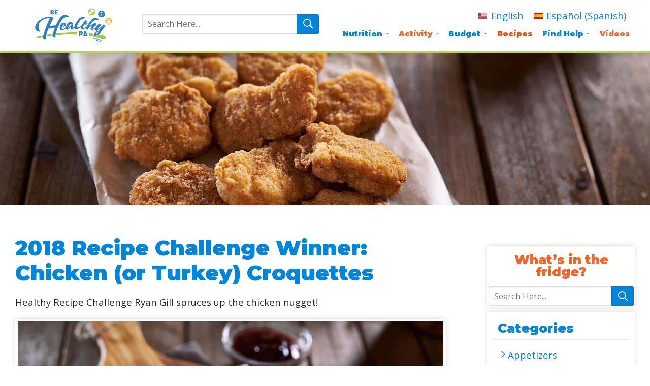

--- FILE ---
content_type: text/html; charset=UTF-8
request_url: https://www.behealthypa.org/recipes/2018-recipe-challenge-winner-chicken-or-turkey-croquettes-2/
body_size: 13301
content:
<!DOCTYPE html>
<html class="no-js" lang="en-US">
<head>
	<meta charset="UTF-8">
	<meta name="viewport" content="width=device-width,initial-scale=1,maximum-scale=5,minimum-scale=1,user-scalable=yes,minimal-ui" />
	<script>var PS_FN=[];</script>

<!-- Google Tag Manager -->
<script>(function(w,d,s,l,i){w[l]=w[l]||[];w[l].push({'gtm.start':
new Date().getTime(),event:'gtm.js'});var f=d.getElementsByTagName(s)[0],
j=d.createElement(s),dl=l!='dataLayer'?'&l='+l:'';j.async=true;j.src=
'https://www.googletagmanager.com/gtm.js?id='+i+dl;f.parentNode.insertBefore(j,f);
})(window,document,'script','dataLayer','GTM-WLMJBHVM');</script>
<!-- End Google Tag Manager -->	
	
	
	<title>2018 Recipe Challenge Winner: Chicken (or Turkey) Croquettes - Be Healthy PA</title>
	<link rel="pingback" href="https://www.behealthypa.org/xmlrpc.php" />
	<link rel="alternate" type="application/rss+xml" title="RSS 2.0" href="https://www.behealthypa.org/feed/" />
	<link rel="alternate" type="text/xml" title="RSS .92" href="https://www.behealthypa.org/feed/rss/" />
	<link rel="alternate" type="application/atom+xml" title="Atom 0.3" href="https://www.behealthypa.org/feed/atom/" />

	<link rel="icon" type="image/x-icon" href="https://www.behealthypa.org/favicon.ico" />
	<link rel="icon" type="image/png" sizes="192x192" href="https://www.behealthypa.org/_c/wp-content/themes/panen/assets/icon-192x192.png" />
	<link rel="icon" type="image/png" sizes="512x512" href="https://www.behealthypa.org/_c/wp-content/themes/panen/assets/icon-512x512.png" />
	<link rel="apple-touch-icon" type="image/png" href="https://www.behealthypa.org/_c/wp-content/themes/panen/assets/icon-512x512.png" />

	<link rel="stylesheet" href="https://www.behealthypa.org/wp-content/themes/panen/assets/css/style-template.min.css?v=3.0.0" /><link rel="stylesheet" href="https://www.behealthypa.org/wp-content/themes/panen/core-addons/fonts/fa/master.css?v=5.11.2" />	<noscript id="deferred-styles"><link rel="stylesheet" href="https://fonts.googleapis.com/css?family=Open+Sans:300,400,700&display=swap" /><link rel="stylesheet" href="https://fonts.googleapis.com/css?family=Montserrat:100,300,400,700,900&display=swap" /><link rel="stylesheet" media="print" href="https://www.behealthypa.org/wp-content/themes/panen/assets/css/style-print.min.css?v=3.0.0" /></noscript>


	
	<!-- Facebook Pixel Code -->
<script>
!function(f,b,e,v,n,t,s)
{if(f.fbq)return;n=f.fbq=function(){n.callMethod?
n.callMethod.apply(n,arguments):n.queue.push(arguments)};
if(!f._fbq)f._fbq=n;n.push=n;n.loaded=!0;n.version='2.0';
n.queue=[];t=b.createElement(e);t.async=!0;
t.src=v;s=b.getElementsByTagName(e)[0];
s.parentNode.insertBefore(t,s)}(window, document,'script',
'https://connect.facebook.net/en_US/fbevents.js');
fbq('init', '1167282510464933');
fbq('track', 'PageView');
</script>
<noscript><img height="1" width="1" style="display:none"
src="https://www.facebook.com/tr?id=1167282510464933&ev=PageView&noscript=1"
/></noscript>
<!-- End Facebook Pixel Code -->
	
	<!-- Xandr Universal Pixel - Initialization (include only once per page) -->
	<script>
	!function(e,i){if(!e.pixie){var n=e.pixie=function(e,i,a){n.actionQueue.push({action:e,actionValue:i,params:a})};n.actionQueue=[];var a=i.createElement("script");a.async=!0,a.src="//acdn.adnxs.com/dmp/up/pixie.js";var t=i.getElementsByTagName("head")[0];t.insertBefore(a,t.firstChild)}}(window,document);
	pixie('init', '9e5d77a0-4480-42ae-adca-5bfda5c8cef6');
	</script>
	 
	<!-- Xandr Universal Pixel - PageView Event -->
	<script>
	pixie('event', 'PageView');
	</script>
	<noscript><img src="https://ib.adnxs.com/pixie?pi=9e5d77a0-4480-42ae-adca-5bfda5c8cef6&e=PageView&script=0"/></noscript>

<meta name='robots' content='index, follow, max-image-preview:large, max-snippet:-1, max-video-preview:-1' />
	<style>img:is([sizes="auto" i], [sizes^="auto," i]) { contain-intrinsic-size: 3000px 1500px }</style>
	
	<!-- This site is optimized with the Yoast SEO plugin v24.5 - https://yoast.com/wordpress/plugins/seo/ -->
	<meta name="description" content="Find More Delicious Recipes on the CookWith App" />
	<link rel="canonical" href="https://www.behealthypa.org/recipes/2018-recipe-challenge-winner-chicken-or-turkey-croquettes-2/" />
	<meta property="og:locale" content="en_US" />
	<meta property="og:type" content="article" />
	<meta property="og:title" content="2018 Recipe Challenge Winner: Chicken (or Turkey) Croquettes - Be Healthy PA" />
	<meta property="og:url" content="https://www.behealthypa.org/recipes/2018-recipe-challenge-winner-chicken-or-turkey-croquettes-2/" />
	<meta property="og:site_name" content="Be Healthy PA" />
	<meta property="article:modified_time" content="2024-09-21T15:43:34+00:00" />
	<meta name="twitter:card" content="summary_large_image" />
	<meta name="twitter:label1" content="Est. reading time" />
	<meta name="twitter:data1" content="1 minute" />
	<script type="application/ld+json" class="yoast-schema-graph">{"@context":"https://schema.org","@graph":[{"@type":"WebPage","@id":"https://www.behealthypa.org/recipes/2018-recipe-challenge-winner-chicken-or-turkey-croquettes-2/","url":"https://www.behealthypa.org/recipes/2018-recipe-challenge-winner-chicken-or-turkey-croquettes-2/","name":"2018 Recipe Challenge Winner: Chicken (or Turkey) Croquettes - Be Healthy PA","isPartOf":{"@id":"https://www.behealthypa.org/#website"},"datePublished":"2020-04-20T19:47:00+00:00","dateModified":"2024-09-21T15:43:34+00:00","breadcrumb":{"@id":"https://www.behealthypa.org/recipes/2018-recipe-challenge-winner-chicken-or-turkey-croquettes-2/#breadcrumb"},"inLanguage":"en-US","potentialAction":[{"@type":"ReadAction","target":["https://www.behealthypa.org/recipes/2018-recipe-challenge-winner-chicken-or-turkey-croquettes-2/"]}]},{"@type":"BreadcrumbList","@id":"https://www.behealthypa.org/recipes/2018-recipe-challenge-winner-chicken-or-turkey-croquettes-2/#breadcrumb","itemListElement":[{"@type":"ListItem","position":1,"name":"Home","item":"https://www.behealthypa.org/"},{"@type":"ListItem","position":2,"name":"Recipes","item":"https://www.behealthypa.org/recipes/"},{"@type":"ListItem","position":3,"name":"2018 Recipe Challenge Winner: Chicken (or Turkey) Croquettes"}]},{"@type":"WebSite","@id":"https://www.behealthypa.org/#website","url":"https://www.behealthypa.org/","name":"Be Healthy PA","description":"Nutrition Education in Pennsylvania","potentialAction":[{"@type":"SearchAction","target":{"@type":"EntryPoint","urlTemplate":"https://www.behealthypa.org/?s={search_term_string}"},"query-input":{"@type":"PropertyValueSpecification","valueRequired":true,"valueName":"search_term_string"}}],"inLanguage":"en-US"}]}</script>
	<!-- / Yoast SEO plugin. -->


<link rel='dns-prefetch' href='//cdnjs.cloudflare.com' />
<link rel="alternate" type="application/rss+xml" title="Be Healthy PA &raquo; 2018 Recipe Challenge Winner: Chicken (or Turkey) Croquettes Comments Feed" href="https://www.behealthypa.org/recipes/2018-recipe-challenge-winner-chicken-or-turkey-croquettes-2/feed/" />
<link rel='stylesheet' id='sbi_styles-css' href='https://www.behealthypa.org/wp-content/plugins/instagram-feed/css/sbi-styles.min.css?ver=6.6.1' type='text/css' media='all' />
<link rel='stylesheet' id='wp-block-library-css' href='https://www.behealthypa.org/wp-includes/css/dist/block-library/style.min.css?ver=6.7.4' type='text/css' media='all' />
<style id='classic-theme-styles-inline-css' type='text/css'>
/*! This file is auto-generated */
.wp-block-button__link{color:#fff;background-color:#32373c;border-radius:9999px;box-shadow:none;text-decoration:none;padding:calc(.667em + 2px) calc(1.333em + 2px);font-size:1.125em}.wp-block-file__button{background:#32373c;color:#fff;text-decoration:none}
</style>
<style id='global-styles-inline-css' type='text/css'>
:root{--wp--preset--aspect-ratio--square: 1;--wp--preset--aspect-ratio--4-3: 4/3;--wp--preset--aspect-ratio--3-4: 3/4;--wp--preset--aspect-ratio--3-2: 3/2;--wp--preset--aspect-ratio--2-3: 2/3;--wp--preset--aspect-ratio--16-9: 16/9;--wp--preset--aspect-ratio--9-16: 9/16;--wp--preset--color--black: #000000;--wp--preset--color--cyan-bluish-gray: #abb8c3;--wp--preset--color--white: #ffffff;--wp--preset--color--pale-pink: #f78da7;--wp--preset--color--vivid-red: #cf2e2e;--wp--preset--color--luminous-vivid-orange: #ff6900;--wp--preset--color--luminous-vivid-amber: #fcb900;--wp--preset--color--light-green-cyan: #7bdcb5;--wp--preset--color--vivid-green-cyan: #00d084;--wp--preset--color--pale-cyan-blue: #8ed1fc;--wp--preset--color--vivid-cyan-blue: #0693e3;--wp--preset--color--vivid-purple: #9b51e0;--wp--preset--gradient--vivid-cyan-blue-to-vivid-purple: linear-gradient(135deg,rgba(6,147,227,1) 0%,rgb(155,81,224) 100%);--wp--preset--gradient--light-green-cyan-to-vivid-green-cyan: linear-gradient(135deg,rgb(122,220,180) 0%,rgb(0,208,130) 100%);--wp--preset--gradient--luminous-vivid-amber-to-luminous-vivid-orange: linear-gradient(135deg,rgba(252,185,0,1) 0%,rgba(255,105,0,1) 100%);--wp--preset--gradient--luminous-vivid-orange-to-vivid-red: linear-gradient(135deg,rgba(255,105,0,1) 0%,rgb(207,46,46) 100%);--wp--preset--gradient--very-light-gray-to-cyan-bluish-gray: linear-gradient(135deg,rgb(238,238,238) 0%,rgb(169,184,195) 100%);--wp--preset--gradient--cool-to-warm-spectrum: linear-gradient(135deg,rgb(74,234,220) 0%,rgb(151,120,209) 20%,rgb(207,42,186) 40%,rgb(238,44,130) 60%,rgb(251,105,98) 80%,rgb(254,248,76) 100%);--wp--preset--gradient--blush-light-purple: linear-gradient(135deg,rgb(255,206,236) 0%,rgb(152,150,240) 100%);--wp--preset--gradient--blush-bordeaux: linear-gradient(135deg,rgb(254,205,165) 0%,rgb(254,45,45) 50%,rgb(107,0,62) 100%);--wp--preset--gradient--luminous-dusk: linear-gradient(135deg,rgb(255,203,112) 0%,rgb(199,81,192) 50%,rgb(65,88,208) 100%);--wp--preset--gradient--pale-ocean: linear-gradient(135deg,rgb(255,245,203) 0%,rgb(182,227,212) 50%,rgb(51,167,181) 100%);--wp--preset--gradient--electric-grass: linear-gradient(135deg,rgb(202,248,128) 0%,rgb(113,206,126) 100%);--wp--preset--gradient--midnight: linear-gradient(135deg,rgb(2,3,129) 0%,rgb(40,116,252) 100%);--wp--preset--font-size--small: 13px;--wp--preset--font-size--medium: 20px;--wp--preset--font-size--large: 36px;--wp--preset--font-size--x-large: 42px;--wp--preset--spacing--20: 0.44rem;--wp--preset--spacing--30: 0.67rem;--wp--preset--spacing--40: 1rem;--wp--preset--spacing--50: 1.5rem;--wp--preset--spacing--60: 2.25rem;--wp--preset--spacing--70: 3.38rem;--wp--preset--spacing--80: 5.06rem;--wp--preset--shadow--natural: 6px 6px 9px rgba(0, 0, 0, 0.2);--wp--preset--shadow--deep: 12px 12px 50px rgba(0, 0, 0, 0.4);--wp--preset--shadow--sharp: 6px 6px 0px rgba(0, 0, 0, 0.2);--wp--preset--shadow--outlined: 6px 6px 0px -3px rgba(255, 255, 255, 1), 6px 6px rgba(0, 0, 0, 1);--wp--preset--shadow--crisp: 6px 6px 0px rgba(0, 0, 0, 1);}:where(.is-layout-flex){gap: 0.5em;}:where(.is-layout-grid){gap: 0.5em;}body .is-layout-flex{display: flex;}.is-layout-flex{flex-wrap: wrap;align-items: center;}.is-layout-flex > :is(*, div){margin: 0;}body .is-layout-grid{display: grid;}.is-layout-grid > :is(*, div){margin: 0;}:where(.wp-block-columns.is-layout-flex){gap: 2em;}:where(.wp-block-columns.is-layout-grid){gap: 2em;}:where(.wp-block-post-template.is-layout-flex){gap: 1.25em;}:where(.wp-block-post-template.is-layout-grid){gap: 1.25em;}.has-black-color{color: var(--wp--preset--color--black) !important;}.has-cyan-bluish-gray-color{color: var(--wp--preset--color--cyan-bluish-gray) !important;}.has-white-color{color: var(--wp--preset--color--white) !important;}.has-pale-pink-color{color: var(--wp--preset--color--pale-pink) !important;}.has-vivid-red-color{color: var(--wp--preset--color--vivid-red) !important;}.has-luminous-vivid-orange-color{color: var(--wp--preset--color--luminous-vivid-orange) !important;}.has-luminous-vivid-amber-color{color: var(--wp--preset--color--luminous-vivid-amber) !important;}.has-light-green-cyan-color{color: var(--wp--preset--color--light-green-cyan) !important;}.has-vivid-green-cyan-color{color: var(--wp--preset--color--vivid-green-cyan) !important;}.has-pale-cyan-blue-color{color: var(--wp--preset--color--pale-cyan-blue) !important;}.has-vivid-cyan-blue-color{color: var(--wp--preset--color--vivid-cyan-blue) !important;}.has-vivid-purple-color{color: var(--wp--preset--color--vivid-purple) !important;}.has-black-background-color{background-color: var(--wp--preset--color--black) !important;}.has-cyan-bluish-gray-background-color{background-color: var(--wp--preset--color--cyan-bluish-gray) !important;}.has-white-background-color{background-color: var(--wp--preset--color--white) !important;}.has-pale-pink-background-color{background-color: var(--wp--preset--color--pale-pink) !important;}.has-vivid-red-background-color{background-color: var(--wp--preset--color--vivid-red) !important;}.has-luminous-vivid-orange-background-color{background-color: var(--wp--preset--color--luminous-vivid-orange) !important;}.has-luminous-vivid-amber-background-color{background-color: var(--wp--preset--color--luminous-vivid-amber) !important;}.has-light-green-cyan-background-color{background-color: var(--wp--preset--color--light-green-cyan) !important;}.has-vivid-green-cyan-background-color{background-color: var(--wp--preset--color--vivid-green-cyan) !important;}.has-pale-cyan-blue-background-color{background-color: var(--wp--preset--color--pale-cyan-blue) !important;}.has-vivid-cyan-blue-background-color{background-color: var(--wp--preset--color--vivid-cyan-blue) !important;}.has-vivid-purple-background-color{background-color: var(--wp--preset--color--vivid-purple) !important;}.has-black-border-color{border-color: var(--wp--preset--color--black) !important;}.has-cyan-bluish-gray-border-color{border-color: var(--wp--preset--color--cyan-bluish-gray) !important;}.has-white-border-color{border-color: var(--wp--preset--color--white) !important;}.has-pale-pink-border-color{border-color: var(--wp--preset--color--pale-pink) !important;}.has-vivid-red-border-color{border-color: var(--wp--preset--color--vivid-red) !important;}.has-luminous-vivid-orange-border-color{border-color: var(--wp--preset--color--luminous-vivid-orange) !important;}.has-luminous-vivid-amber-border-color{border-color: var(--wp--preset--color--luminous-vivid-amber) !important;}.has-light-green-cyan-border-color{border-color: var(--wp--preset--color--light-green-cyan) !important;}.has-vivid-green-cyan-border-color{border-color: var(--wp--preset--color--vivid-green-cyan) !important;}.has-pale-cyan-blue-border-color{border-color: var(--wp--preset--color--pale-cyan-blue) !important;}.has-vivid-cyan-blue-border-color{border-color: var(--wp--preset--color--vivid-cyan-blue) !important;}.has-vivid-purple-border-color{border-color: var(--wp--preset--color--vivid-purple) !important;}.has-vivid-cyan-blue-to-vivid-purple-gradient-background{background: var(--wp--preset--gradient--vivid-cyan-blue-to-vivid-purple) !important;}.has-light-green-cyan-to-vivid-green-cyan-gradient-background{background: var(--wp--preset--gradient--light-green-cyan-to-vivid-green-cyan) !important;}.has-luminous-vivid-amber-to-luminous-vivid-orange-gradient-background{background: var(--wp--preset--gradient--luminous-vivid-amber-to-luminous-vivid-orange) !important;}.has-luminous-vivid-orange-to-vivid-red-gradient-background{background: var(--wp--preset--gradient--luminous-vivid-orange-to-vivid-red) !important;}.has-very-light-gray-to-cyan-bluish-gray-gradient-background{background: var(--wp--preset--gradient--very-light-gray-to-cyan-bluish-gray) !important;}.has-cool-to-warm-spectrum-gradient-background{background: var(--wp--preset--gradient--cool-to-warm-spectrum) !important;}.has-blush-light-purple-gradient-background{background: var(--wp--preset--gradient--blush-light-purple) !important;}.has-blush-bordeaux-gradient-background{background: var(--wp--preset--gradient--blush-bordeaux) !important;}.has-luminous-dusk-gradient-background{background: var(--wp--preset--gradient--luminous-dusk) !important;}.has-pale-ocean-gradient-background{background: var(--wp--preset--gradient--pale-ocean) !important;}.has-electric-grass-gradient-background{background: var(--wp--preset--gradient--electric-grass) !important;}.has-midnight-gradient-background{background: var(--wp--preset--gradient--midnight) !important;}.has-small-font-size{font-size: var(--wp--preset--font-size--small) !important;}.has-medium-font-size{font-size: var(--wp--preset--font-size--medium) !important;}.has-large-font-size{font-size: var(--wp--preset--font-size--large) !important;}.has-x-large-font-size{font-size: var(--wp--preset--font-size--x-large) !important;}
:where(.wp-block-post-template.is-layout-flex){gap: 1.25em;}:where(.wp-block-post-template.is-layout-grid){gap: 1.25em;}
:where(.wp-block-columns.is-layout-flex){gap: 2em;}:where(.wp-block-columns.is-layout-grid){gap: 2em;}
:root :where(.wp-block-pullquote){font-size: 1.5em;line-height: 1.6;}
</style>
<link rel='stylesheet' id='wpml-legacy-horizontal-list-0-css' href='https://www.behealthypa.org/wp-content/plugins/sitepress-multilingual-cms/templates/language-switchers/legacy-list-horizontal/style.min.css?ver=1' type='text/css' media='all' />
<script type="text/javascript" src="https://cdnjs.cloudflare.com/ajax/libs/jquery/3.4.1/jquery.min.js" id="jquery-js"></script>
<script type="text/javascript" src="https://cdnjs.cloudflare.com/ajax/libs/jquery-migrate/3.1.0/jquery-migrate.min.js" id="jquery_migrate-js"></script>
<script type="text/javascript" src="https://cdnjs.cloudflare.com/ajax/libs/gsap/3.1.0/gsap.min.js" id="gsap-js"></script>
<script type="text/javascript" src="https://cdnjs.cloudflare.com/ajax/libs/bowser/1.9.4/bowser.min.js" id="bowser-js"></script>
<script type="text/javascript" src="https://cdnjs.cloudflare.com/ajax/libs/jquery.actual/1.0.19/jquery.actual.min.js" id="jquery_actual-js"></script>
<script type="text/javascript" src="https://cdnjs.cloudflare.com/ajax/libs/gsap/3.1.0/ScrollToPlugin.min.js" id="gsap_scroll_to_plugin-js"></script>
<script type="text/javascript" src="https://cdnjs.cloudflare.com/ajax/libs/photoswipe/4.1.3/photoswipe-ui-default.min.js" id="photoswipe_ui_default-js"></script>
<script type="text/javascript" src="https://cdnjs.cloudflare.com/ajax/libs/photoswipe/4.1.3/photoswipe.min.js" id="photoswipe-js"></script>
<script type="text/javascript" src="https://cdnjs.cloudflare.com/ajax/libs/flexslider/2.7.1/jquery.flexslider.min.js" id="flexslider-js"></script>
<script type="text/javascript" src="https://cdnjs.cloudflare.com/ajax/libs/ScrollMagic/2.0.7/ScrollMagic.min.js" id="scroll_magic-js"></script>
<script type="text/javascript" src="https://cdnjs.cloudflare.com/ajax/libs/ScrollMagic/2.0.7/plugins/animation.gsap.min.js" id="scroll_magic_gsap_animation-js"></script>
<script type="text/javascript" src="https://www.behealthypa.org/wp-content/themes/panen/core-addons/libs/psAjaxForm.min.js?v=3.0.0" id="ps_ajaxform-js"></script>
<script type="text/javascript" src="https://www.behealthypa.org/wp-content/themes/panen/assets/js/psExtendedUI.min.js?v=3.0.0" id="ps_ui_extended-js"></script>
<script type="text/javascript" src="https://www.behealthypa.org/wp-content/themes/panen/assets/js/psUI.min.js?v=3.0.0" id="ps_ui-js"></script>
<script type="text/javascript" id="wpml-cookie-js-extra">
/* <![CDATA[ */
var wpml_cookies = {"wp-wpml_current_language":{"value":"en","expires":1,"path":"\/"}};
var wpml_cookies = {"wp-wpml_current_language":{"value":"en","expires":1,"path":"\/"}};
/* ]]> */
</script>
<script type="text/javascript" src="https://www.behealthypa.org/wp-content/plugins/sitepress-multilingual-cms/res/js/cookies/language-cookie.js?ver=486900" id="wpml-cookie-js" defer="defer" data-wp-strategy="defer"></script>
<link rel="https://api.w.org/" href="https://www.behealthypa.org/wp-json/" /><link rel="alternate" title="JSON" type="application/json" href="https://www.behealthypa.org/wp-json/wp/v2/recipes/945" /><link rel="EditURI" type="application/rsd+xml" title="RSD" href="https://www.behealthypa.org/xmlrpc.php?rsd" />
<link rel='shortlink' href='https://www.behealthypa.org/?p=945' />
<link rel="alternate" title="oEmbed (JSON)" type="application/json+oembed" href="https://www.behealthypa.org/wp-json/oembed/1.0/embed?url=https%3A%2F%2Fwww.behealthypa.org%2Frecipes%2F2018-recipe-challenge-winner-chicken-or-turkey-croquettes-2%2F" />
<link rel="alternate" title="oEmbed (XML)" type="text/xml+oembed" href="https://www.behealthypa.org/wp-json/oembed/1.0/embed?url=https%3A%2F%2Fwww.behealthypa.org%2Frecipes%2F2018-recipe-challenge-winner-chicken-or-turkey-croquettes-2%2F&#038;format=xml" />
<meta name="generator" content="WPML ver:4.8.6 stt:1,2;" />
<meta name="generator" content="Elementor 3.27.6; features: e_font_icon_svg, additional_custom_breakpoints, e_element_cache; settings: css_print_method-external, google_font-enabled, font_display-swap">
			<style>
				.e-con.e-parent:nth-of-type(n+4):not(.e-lazyloaded):not(.e-no-lazyload),
				.e-con.e-parent:nth-of-type(n+4):not(.e-lazyloaded):not(.e-no-lazyload) * {
					background-image: none !important;
				}
				@media screen and (max-height: 1024px) {
					.e-con.e-parent:nth-of-type(n+3):not(.e-lazyloaded):not(.e-no-lazyload),
					.e-con.e-parent:nth-of-type(n+3):not(.e-lazyloaded):not(.e-no-lazyload) * {
						background-image: none !important;
					}
				}
				@media screen and (max-height: 640px) {
					.e-con.e-parent:nth-of-type(n+2):not(.e-lazyloaded):not(.e-no-lazyload),
					.e-con.e-parent:nth-of-type(n+2):not(.e-lazyloaded):not(.e-no-lazyload) * {
						background-image: none !important;
					}
				}
			</style>
					<style type="text/css" id="wp-custom-css">
			/* 2023 Logo Update */
.header .logo {
	    background-image:url(/wp-content/uploads/2023/03/BHP_logo-07.png);
}
#panen-logo {
    max-width: 174px;
    margin: 0 0 0 auto;
}
#panen-logo img {
    width: 100%;
}		</style>
		<style>
.header .wpml-ls.wpml-ls-legacy-list-horizontal{margin:0;padding:3px 6px;text-align:right}
@media only screen and (max-width: 767px){
	.header .flex-cols > .col-80{order:-1}
	.header .wpml-ls.wpml-ls-legacy-list-horizontal{
		margin:-10px -40px 20px -40px;padding:5px 40px;
		background:#E7E7E7;
		text-align:center;
	}
	.header .logo{width:180px}
}
</style>
</head>

<body class="recipes-template-default single single-recipes postid-945 elementor-default elementor-kit-6583" data-ps-template-url="https://www.behealthypa.org/wp-content/themes/panen" data-ps-baseurl="https://www.behealthypa.org">	
<!-- Google Tag Manager (noscript) -->
<noscript><iframe src="https://www.googletagmanager.com/ns.html?id=GTM-WLMJBHVM"
height="0" width="0" style="display:none;visibility:hidden"></iframe></noscript>
<!-- End Google Tag Manager (noscript) -->
	
	<a href="#page-content" class="skip-to-main-content">Skip to Main Content</a>
<div id="page-wrap" class="page-wrap">
<nav id="mobile-tab-menu" class="mobile-tab-menu"><ul><li><a href="https://www.behealthypa.org/pa-nen/"><i aria-hidden="true" class="fa fas fa-info-circle"></i>About</a></li><li><a href="https://www.behealthypa.org/contact-us/"><i aria-hidden="true" class="fa fas fa-comment-alt-check"></i>Contact</a></li><li class="show-m-nav"><a href="#"><i aria-hidden="true" class="fa fas fa-bars"></i>Nav</a></li></ul></nav>	<header id="header" class="header"><div class="container">

		<div class="flex-cols">  
			<div data-header="logo" class="col-20 m-col-20 s-col-100">
				<a href="https://www.behealthypa.org" class="logo">Be Healthy PA</a>
			</div>
			<div data-header="search" class="col-30 m-col-100 s-col-100"><div style="margin:16px 0;"><form action="https://www.behealthypa.org/" method="get" class="module search-action" itemprop="potentialAction" itemscope itemtype="https://schema.org/SearchAction"><meta class="target" itemprop="target" content="https://www.behealthypa.org/?s={s}" /><label><strong>Search Here</strong><input class="query-input" itemprop="query-input" type="search" name="s" placeholder="Search Here..." value="" required /></label><button type="submit">Search</button></form></div></div>
			<div data-header="nav" class="col-50 m-col-80 s-col-100">
				
<div class="wpml-ls-statics-shortcode_actions wpml-ls wpml-ls-legacy-list-horizontal">
	<ul role="menu"><li class="wpml-ls-slot-shortcode_actions wpml-ls-item wpml-ls-item-en wpml-ls-current-language wpml-ls-first-item wpml-ls-item-legacy-list-horizontal" role="none">
				<a href="https://www.behealthypa.org/recipes/2018-recipe-challenge-winner-chicken-or-turkey-croquettes-2/" class="wpml-ls-link" role="menuitem" >
                                                        <img
            class="wpml-ls-flag"
            src="https://www.behealthypa.org/wp-content/uploads/flags/USA.jpg"
            alt=""
            width=18
            height=12
    /><span class="wpml-ls-native" role="menuitem">English</span></a>
			</li><li class="wpml-ls-slot-shortcode_actions wpml-ls-item wpml-ls-item-es wpml-ls-last-item wpml-ls-item-legacy-list-horizontal" role="none">
				<a href="https://www.behealthypa.org/recipes/ganador-del-reto-de-recetas-2018-croquetas-de-pollo-o-pavo/?lang=es" class="wpml-ls-link" role="menuitem"  aria-label="Switch to Spanish(Español)" title="Switch to Spanish(Español)" >
                                                        <img
            class="wpml-ls-flag"
            src="https://www.behealthypa.org/wp-content/uploads/flags/ES.jpg"
            alt=""
            width=18
            height=12
    /><span class="wpml-ls-native" lang="es">Español</span><span class="wpml-ls-display"><span class="wpml-ls-bracket"> (</span>Spanish<span class="wpml-ls-bracket">)</span></span></a>
			</li></ul>
</div>
<nav id="nav" class="nav flex-stretch"><div class="menu-main-menu-container"><ul id="menu-main-menu" class="nav-menu"><li id="menu-item-5997" class="menu-item menu-item-type-post_type menu-item-object-page menu-item-has-children menu-item-5997"><a href="https://www.behealthypa.org/healthy-eating-tips-for-kids/">Nutrition</a>
<ul class="sub-menu">
	<li id="menu-item-5996" class="menu-item menu-item-type-post_type menu-item-object-page menu-item-5996"><a href="https://www.behealthypa.org/healthy-eating-tips-for-kids/">Healthy Eating Tips</a></li>
	<li id="menu-item-1186" class="menu-item menu-item-type-post_type menu-item-object-page menu-item-1186"><a href="https://www.behealthypa.org/cooking-basics/">Cooking Basics </a></li>
	<li id="menu-item-1189" class="menu-item menu-item-type-post_type menu-item-object-page menu-item-1189"><a href="https://www.behealthypa.org/myplate-food-groups/">MyPlate Food Groups</a></li>
	<li id="menu-item-1148" class="menu-item menu-item-type-post_type menu-item-object-page menu-item-1148"><a href="https://www.behealthypa.org/how-to-read-food-labels/">How to Read Food Labels</a></li>
	<li id="menu-item-3874" class="menu-item menu-item-type-post_type menu-item-object-page menu-item-3874"><a href="https://www.behealthypa.org/food-safety-and-foodborne-illness/">Food Safety and Foodborne Illness</a></li>
	<li id="menu-item-6000" class="menu-item menu-item-type-post_type menu-item-object-page menu-item-6000"><a href="https://www.behealthypa.org/produce-for-every-season/">Produce for Every Season</a></li>
</ul>
</li>
<li id="menu-item-6022" class="menu-item menu-item-type-post_type menu-item-object-page menu-item-has-children menu-item-6022"><a href="https://www.behealthypa.org/benefits-of-physical-activity/">Activity</a>
<ul class="sub-menu">
	<li id="menu-item-1127" class="menu-item menu-item-type-post_type menu-item-object-page menu-item-1127"><a href="https://www.behealthypa.org/benefits-of-physical-activity/">Benefits of Physical Activity</a></li>
	<li id="menu-item-1128" class="menu-item menu-item-type-post_type menu-item-object-page menu-item-1128"><a href="https://www.behealthypa.org/adding-physical-activity-to-life/">Adding Physical Activity to Your Life</a></li>
	<li id="menu-item-1989" class="menu-item menu-item-type-post_type menu-item-object-page menu-item-1989"><a href="https://www.behealthypa.org/move-indoors/">Create Your Own Workout</a></li>
	<li id="menu-item-1129" class="menu-item menu-item-type-post_type menu-item-object-page menu-item-1129"><a href="https://www.behealthypa.org/places-to-be-active/">Places to be Active</a></li>
</ul>
</li>
<li id="menu-item-1147" class="menu-item menu-item-type-post_type menu-item-object-page menu-item-has-children menu-item-1147"><a href="https://www.behealthypa.org/healthy-eating-on-a-budget/">Budget</a>
<ul class="sub-menu">
	<li id="menu-item-6011" class="menu-item menu-item-type-post_type menu-item-object-page menu-item-6011"><a href="https://www.behealthypa.org/healthy-eating-on-a-budget/">Healthy Eating on a Budget</a></li>
	<li id="menu-item-6012" class="menu-item menu-item-type-post_type menu-item-object-page menu-item-6012"><a href="https://www.behealthypa.org/meal-planning-tips/">Meal Planning Tips</a></li>
</ul>
</li>
<li id="menu-item-648" class="menu-item menu-item-type-post_type_archive menu-item-object-recipes menu-item-648"><a href="https://www.behealthypa.org/recipes/">Recipes</a></li>
<li id="menu-item-1436" class="menu-item menu-item-type-custom menu-item-object-custom menu-item-has-children menu-item-1436"><a href="#">Find Help</a>
<ul class="sub-menu">
	<li id="menu-item-1920" class="menu-item menu-item-type-post_type_archive menu-item-object-nutrition-class menu-item-1920"><a href="https://www.behealthypa.org/nutrition-classes/">Nutrition Classes</a></li>
	<li id="menu-item-703" class="menu-item menu-item-type-post_type_archive menu-item-object-foodbank menu-item-703"><a href="https://www.behealthypa.org/food-banks/">Map to Food Help in PA</a></li>
	<li id="menu-item-2535" class="menu-item menu-item-type-post_type menu-item-object-page menu-item-2535"><a href="https://www.behealthypa.org/food-assistance-resources/">Food Assistance Resources</a></li>
</ul>
</li>
<li id="menu-item-6820" class="menu-item menu-item-type-post_type menu-item-object-page menu-item-6820"><a href="https://www.behealthypa.org/videos-2/">Videos</a></li>
</ul></div></nav>			</div>
		</div>

		<style>
			#header [data-header="logo"]{order:0}
			#header [data-header="search"]{order:0}
			#header [data-header="nav"]{order:0}
			
			#header .module.search-action{box-shadow:none;background:none}

			@media only screen and (min-width: 768px) and (max-width: 1199px){
				#header [data-header="search"]{order:1}
			}
			@media only screen and (max-width: 767px){
				#header [data-header="logo"]{order:0}
				#header [data-header="search"]{order:1}
				#header [data-header="nav"]{order:-1}				

				#header .nav-reveal{transform:translateY(0)}
			}

		</style>

	</div></header>
<div class="head-banner" style="background-image:url(https://www.behealthypa.org/wp-content/uploads/2020/04/page-164.jpg);"></div>	<main id="page-content" class="page-content" tabindex="-1">
		<div class="container">
<div id="primary" class="site-content">
	<div id="content" role="main">
		<article id="post-945" class="945 post-945 recipes type-recipes status-publish hentry category-seasonal-favorites tag-canned-chicken tag-carrot tag-carrots tag-celery tag-cereal tag-chicken tag-chicken-drumsticks tag-corn-flakes tag-onion tag-onions tag-seasonal-favorites tag-turkey"><header class="entry-header"><h1 class="entry-title">2018 Recipe Challenge Winner: Chicken (or Turkey) Croquettes</h1></header><p>Healthy Recipe Challenge Ryan Gill spruces up the chicken nugget!</p>
		<div class="module media media-center " itemscope="" itemtype="https://schema.org/ImageObject"><a href="https://www.behealthypa.org/wp-content/uploads/2020/04/page-164.jpg" data-pswp-uid="1" class="pswp-init"><img itemprop="image" src="https://www.behealthypa.org/wp-content/uploads/2020/04/page-164.jpg" alt="" ></a></div>
	<div class="entry-content">
<div class="wp-block-buttons is-layout-flex wp-block-buttons-is-layout-flex">
<div class="wp-block-button"><a class="wp-block-button__link has-white-color has-text-color has-background has-link-color wp-element-button" href="https://qrco.de/bdvDdE" style="background-color:#f2652a"><strong>Find More Delicious Recipes on the CookWith App</strong></a></div>
</div>



<div style="height:50px" aria-hidden="true" class="wp-block-spacer"></div>
<div class="clear"></div></div><div class="module box-wrap"><hr class="hr-left half-bottom remove-top" /><h2 class="half-top text-quaternary"><strong><i aria-hidden="true" class="fa fal fa-pepper-hot text-tertiary"></i>&nbsp;Ingredients:</strong></h2><ul>
<li>1/4 Cup Tablespoons Celery, Minced*</li>
<li>1/4 Cup Onion, Minced*</li>
<li>1/4 Cup Tablespoons Carrots, Minced*</li>
<li>1 1/2 Cups Canned or Fresh, Cooked Chicken or Turkey  (This amount comes from 1 and 1/2,10-ounce cans of chicken;1.13 lbs. bone-in chicken drumsticks;.56 lbs. boneless, skinless chicken breast; or about 1/3 of the meat from a 3 pound whole chicken)</li>
<li>Pinch of Salt and Pepper (less salt is needed if using canned chicken)**</li>
<li>3 Eggs</li>
<li>4 Cup Corn Flakes Cereal, Crushed</li>
</ul>
</div><div class="module box-wrap"><hr class="hr-left half-bottom remove-top" /><h2 class="half-top text-quaternary"><strong><i aria-hidden="true" class="fa fal fa-list-ol text-tertiary"></i>&nbsp;Directions:</strong></h2><ol>
<li>Preheat the oven to 400 degrees.</li>
<li>Mince the onions, celery, and carrots.</li>
<li>In a small pot with a lid on it, sweat your vegetables with oil on low heat for 3 minutes.</li>
<li>Shred the fresh, cooked chicken or turkey. Or, chop canned chicken.</li>
<li>In a medium bowl, mix your shredded meat to the celery, onions, carrots, salt and pepper, a handful of the corn flakes, and an egg.</li>
<li>Add just a little water so the  mixture can be shaped into round balls.</li>
<li>Shape mix into round balls, about 3&#8243; high, 2&#8243; in diameter.</li>
<li>In a separate bowl, beat eggs with a fork.</li>
<li>In another bowl, crush corn flakes.</li>
<li>Coat the balls in egg and roll in corn flakes. Put on a greased baking dish, and place in the oven.***</li>
<li>The croquettes should bake for 15-20 minutes.</li>
</ol>
<p><strong>Notes: </strong><br />
*Minced: finely chopped<br />
**A Pinch: small amount you can pinch between your finger and thumb<br />
***Wash hands right after handing eggs.</p>
</div><div class="module box-wrap"><hr class="hr-left half-bottom remove-top" /><h2 class="half-top text-quaternary"><strong><i aria-hidden="true" class="fa fal fa-exclamation-circle text-tertiary"></i>&nbsp;Allergy Warning:</strong></h2><p>For kids 2-4 years old, serve food in the following way:</p>
<ul>
<li>Cut chicken into 1/2-inch pieces</li>
</ul>
</div><div class="module box-wrap"><hr class="hr-left half-bottom remove-top" /><h2 class="half-top text-quaternary"><strong><i aria-hidden="true" class="fa fal fa-first-aid text-tertiary"></i>&nbsp;Cut Down on Choking:</strong></h2><p>This recipe contains eggs and wheat:<br />
*If you are allergic to eggs, try using 1/4 cup plain yogurt in place of each egg.<br />
**If you are allergic to wheat; this cereal may have been processed in a facility that works with wheat. Try rice chex, puffed rice cereal or other gluten-free options.</p>
</div><div class="comments-link"><a href="https://www.behealthypa.org/recipes/2018-recipe-challenge-winner-chicken-or-turkey-croquettes-2/#respond"><span class="leave-reply">Leave a reply</span></a></div><div class="add-top add-bottom"><script async="async" src="https://platform-api.sharethis.com/js/sharethis.js?property=5a98d4fb0d592a0013178c5b" product="social-ab"></script><div class="sharethis-inline-share-buttons"></div></div><div class="flexslider related-posts"><ul class="slides"><li><a href="https://www.behealthypa.org/recipes/veggie-pita-pizza-pocket-2/" style="background-image:url('https://www.behealthypa.org/wp-content/uploads/2020/04/page28.jpg')"><h4>Veggie Pita Pizza Pocket</h4></a></li><li><a href="https://www.behealthypa.org/recipes/taco-soup-2/" style="background-image:url('https://www.behealthypa.org/wp-content/uploads/2020/04/page-36.jpg')"><h4>Taco Soup</h4></a></li><li><a href="https://www.behealthypa.org/recipes/nacho-bean-dip/" style="background-image:url('https://www.behealthypa.org/wp-content/uploads/2020/04/page-82-1-scaled.jpg')"><h4>Nacho Bean Dip</h4></a></li><li><a href="https://www.behealthypa.org/recipes/green-bean-mushroom-medley-2/" style="background-image:url('https://www.behealthypa.org/wp-content/uploads/2020/04/page-107.jpg')"><h4>Green Bean Mushroom Medley</h4></a></li><li><a href="https://www.behealthypa.org/recipes/amanda-d-nutritions-one-pot-summer-pasta-2/" style="background-image:url('https://www.behealthypa.org/wp-content/uploads/2020/04/page-158-scaled.jpg')"><h4>Amanda D. Nutrition's One-Pot Summer Pasta</h4></a></li><li><a href="https://www.behealthypa.org/recipes/easy-red-beans-and-rice-2/" style="background-image:url('https://www.behealthypa.org/wp-content/uploads/2020/04/page-117.jpg')"><h4>Easy Red Beans and Rice</h4></a></li><li><a href="https://www.behealthypa.org/recipes/one-pan-spaghetti-2/" style="background-image:url('https://www.behealthypa.org/wp-content/uploads/2020/04/page-77.jpg')"><h4>One Pan Spaghetti</h4></a></li><li><a href="https://www.behealthypa.org/recipes/veggie-stir-fry-2/" style="background-image:url('https://www.behealthypa.org/wp-content/uploads/2020/04/Page-26.jpg')"><h4>Veggie Stir-Fry</h4></a></li><li><a href="https://www.behealthypa.org/recipes/fiesta-mix-2/" style="background-image:url('https://www.behealthypa.org/wp-content/uploads/2020/04/page-115.jpg')"><h4>Fiesta Mix</h4></a></li><li><a href="https://www.behealthypa.org/recipes/nut-butter-fruit-wich-2/" style="background-image:url('https://www.behealthypa.org/wp-content/uploads/2020/04/page-80.jpg')"><h4>Nut Butter & Fruit-Wich</h4></a></li></ul></div><script>PS_FN.push(function(){jQuery(".flexslider.related-posts").flexslider({animation:"slide",controlNav:false,directionNav:true,animationLoop:false,slideshow:false,itemWidth:300,itemMargin:1});});</script></article>	</div>
</div>

<div id="secondary" class="widget-area" role="complementary" style="opacity:0.01;">
	<div class="widget-area-sticky"><aside id="search-4" class="widget widget_search"><h3 class="widget-title">What’s in the fridge?</h3><form action="https://www.behealthypa.org/" method="get" class="module search-action" itemprop="potentialAction" itemscope itemtype="https://schema.org/SearchAction"><meta class="target" itemprop="target" content="https://www.behealthypa.org/?s={s}" /><label><strong>Search Here</strong><input class="query-input" itemprop="query-input" type="search" name="s" placeholder="Search Here..." value="" required /></label><button type="submit">Search</button></form></aside><aside id="categories-3" class="widget widget_categories"><h3 class="widget-title">Categories</h3>
			<ul>
					<li class="cat-item cat-item-395"><a href="https://www.behealthypa.org/category/appetizers/">Appetizers</a>
</li>
	<li class="cat-item cat-item-396"><a href="https://www.behealthypa.org/category/beverages/">Beverages</a>
</li>
	<li class="cat-item cat-item-409"><a href="https://www.behealthypa.org/category/blender/">Blender</a>
</li>
	<li class="cat-item cat-item-248"><a href="https://www.behealthypa.org/category/breakfast/">Breakfast</a>
</li>
	<li class="cat-item cat-item-413"><a href="https://www.behealthypa.org/category/crockpot/">Crockpot</a>
</li>
	<li class="cat-item cat-item-400"><a href="https://www.behealthypa.org/category/dairy/">Dairy</a>
</li>
	<li class="cat-item cat-item-406"><a href="https://www.behealthypa.org/category/dairy-free/">Dairy Free</a>
</li>
	<li class="cat-item cat-item-398"><a href="https://www.behealthypa.org/category/dinner/">Dinner</a>
</li>
	<li class="cat-item cat-item-401"><a href="https://www.behealthypa.org/category/fruit/">Fruit</a>
</li>
	<li class="cat-item cat-item-405"><a href="https://www.behealthypa.org/category/gluten-free/">Gluten Free</a>
</li>
	<li class="cat-item cat-item-402"><a href="https://www.behealthypa.org/category/grains/">Grains</a>
</li>
	<li class="cat-item cat-item-6"><a href="https://www.behealthypa.org/category/healthy-snacks/">Healthy Snacks</a>
</li>
	<li class="cat-item cat-item-397"><a href="https://www.behealthypa.org/category/lunch/">Lunch</a>
</li>
	<li class="cat-item cat-item-16"><a href="https://www.behealthypa.org/category/lunch-dinner/">Lunch &amp; Dinner</a>
</li>
	<li class="cat-item cat-item-410"><a href="https://www.behealthypa.org/category/microwave/">Microwave</a>
</li>
	<li class="cat-item cat-item-414"><a href="https://www.behealthypa.org/category/no-cooking-required/">No Cooking Required</a>
</li>
	<li class="cat-item cat-item-411"><a href="https://www.behealthypa.org/category/oven/">Oven</a>
</li>
	<li class="cat-item cat-item-154"><a href="https://www.behealthypa.org/category/panen-members-cooking/">PA NEN</a>
</li>
	<li class="cat-item cat-item-403"><a href="https://www.behealthypa.org/category/protein/">Protein</a>
</li>
	<li class="cat-item cat-item-48"><a href="https://www.behealthypa.org/category/seasonal-favorites/">Seasonal Favorites</a>
</li>
	<li class="cat-item cat-item-110"><a href="https://www.behealthypa.org/category/side-dishes/">Side Dishes</a>
</li>
	<li class="cat-item cat-item-412"><a href="https://www.behealthypa.org/category/stovetop/">Stovetop</a>
</li>
	<li class="cat-item cat-item-408"><a href="https://www.behealthypa.org/category/vegan/">Vegan</a>
</li>
	<li class="cat-item cat-item-404"><a href="https://www.behealthypa.org/category/vegetables/">Vegetables</a>
</li>
	<li class="cat-item cat-item-407"><a href="https://www.behealthypa.org/category/vegetarian/">Vegetarian</a>
</li>
			</ul>

			</aside></div>
</div>			<div class="clear"></div>
			
		</div>
	</main>
	<footer id="footer" class="footer"><div class="container">

		<section>
			<div class="flex-cols">
				<div class="col-100">
					<p style="text-align: center; text-wrap: balance;"><strong><em>Be Healthy PA is a tool to help you improve nutrition and boost physical activity!</em></strong></p>
				</div>
			</div>
		</section>

		
<div class="wpml-ls-statics-footer wpml-ls wpml-ls-legacy-list-horizontal">
	<ul role="menu"><li class="wpml-ls-slot-footer wpml-ls-item wpml-ls-item-en wpml-ls-current-language wpml-ls-first-item wpml-ls-item-legacy-list-horizontal" role="none">
				<a href="https://www.behealthypa.org/recipes/2018-recipe-challenge-winner-chicken-or-turkey-croquettes-2/" class="wpml-ls-link" role="menuitem" >
                                                        <img
            class="wpml-ls-flag"
            src="https://www.behealthypa.org/wp-content/uploads/flags/USA.jpg"
            alt=""
            width=18
            height=12
    /><span class="wpml-ls-native" role="menuitem">English</span></a>
			</li><li class="wpml-ls-slot-footer wpml-ls-item wpml-ls-item-es wpml-ls-last-item wpml-ls-item-legacy-list-horizontal" role="none">
				<a href="https://www.behealthypa.org/recipes/ganador-del-reto-de-recetas-2018-croquetas-de-pollo-o-pavo/?lang=es" class="wpml-ls-link" role="menuitem"  aria-label="Switch to Spanish(Español)" title="Switch to Spanish(Español)" >
                                                        <img
            class="wpml-ls-flag"
            src="https://www.behealthypa.org/wp-content/uploads/flags/ES.jpg"
            alt=""
            width=18
            height=12
    /><span class="wpml-ls-native" lang="es">Español</span><span class="wpml-ls-display"><span class="wpml-ls-bracket"> (</span>Spanish<span class="wpml-ls-bracket">)</span></span></a>
			</li></ul>
</div>

		<div class="flex-cols">
			<div class="col-25">
				<h3 class="text-primary"><strong>PA NEN</strong></h3>
				<nav id="foot-nav" class="foot-nav"><div class="menu-footer-menu-container"><ul id="menu-footer-menu" class="nav-menu"><li id="menu-item-2559" class="menu-item menu-item-type-post_type menu-item-object-page menu-item-2559"><a href="https://www.behealthypa.org/pa-nen/">About</a></li>
<li id="menu-item-2558" class="menu-item menu-item-type-post_type menu-item-object-page menu-item-2558"><a href="https://www.behealthypa.org/health-professional/pa-nen-membership/">Join</a></li>
<li id="menu-item-372" class="menu-item menu-item-type-post_type menu-item-object-page menu-item-372"><a href="https://www.behealthypa.org/health-professional/annual-meeting/">PA NEN Annual Conference</a></li>
<li id="menu-item-5966" class="menu-item menu-item-type-post_type menu-item-object-page menu-item-5966"><a href="https://www.behealthypa.org/health-professional/download-your-own-materials/">Download BeHealthyPA Materials</a></li>
</ul></div></nav>			</div>
			<div class="col-25">
				<h3 class="text-tertiary"><strong>CONTACT US</strong></h3>
				<strong>Phone:</strong> <a href="tel:2159711176">2159711176</a><br />
				<strong>Email:</strong> <a href="mailto:pa_nen@phmc.org">pa_nen@phmc.org</a><br />
				<a href="https://www.behealthypa.org/contact-us/">Contacta con nosotros <i aria-hidden="true" class="fa fal fa-angle-double-right"></i></a>
			</div>
			<div class="col-50">
                <div id="panen-logo">
                    <img src="/wp-content/uploads/2023/03/panen-logo.png"/>
                </div>
				<p class="text-right">
					<a href="https://www.facebook.com/BeHealthyPA/" target="_blank" title="Connect on Facebook"><i aria-hidden="true" class="fa fab fa-fw fa-2x fa-facebook-f"></i></a>
					&nbsp;
					<a href="https://www.instagram.com/behealthypa/" target="_blank" title="Connect on Instagram"><i aria-hidden="true" class="fa fab fa-fw fa-2x fa-instagram"></i></a>
					&nbsp;
					<a href="https://www.youtube.com/@BeHealthyPA" target="_blank" title="Connect on Youtube"><i aria-hidden="true" class="fa fab fa-fw fa-2x fa-youtube"></i></a>
					&nbsp;
					<a href="https://www.pinterest.com/behealthypa" target="_blank" title="Connect on Pinterest"><i aria-hidden="true" class="fa fab fa-fw fa-2x fa-pinterest"></i></a>
				</p>
				<p class="text-right">&copy; 2026 Be Healthy PA<br />All Rights Reserved<br /></p>
				<p class="text-right" style="font-size:14px;line-height:1.4em;">
					<a style="text-decoration:underline;" href="https://www.fns.usda.gov/civil-rights/usda-nondiscrimination-statement-snap-fdpir" target="_blank">This institution is an equal opportunity provider.</a> This material was funded by USDA’s Supplemental Nutrition Assistance Program (SNAP) through the PA Department of Human Services (DHS).
				</p>
			</div>
		</div>

	</div></footer>
</div>

<!-- Instagram Feed JS -->
<script type="text/javascript">
var sbiajaxurl = "https://www.behealthypa.org/wp-admin/admin-ajax.php";
</script>
			<script>
				const lazyloadRunObserver = () => {
					const lazyloadBackgrounds = document.querySelectorAll( `.e-con.e-parent:not(.e-lazyloaded)` );
					const lazyloadBackgroundObserver = new IntersectionObserver( ( entries ) => {
						entries.forEach( ( entry ) => {
							if ( entry.isIntersecting ) {
								let lazyloadBackground = entry.target;
								if( lazyloadBackground ) {
									lazyloadBackground.classList.add( 'e-lazyloaded' );
								}
								lazyloadBackgroundObserver.unobserve( entry.target );
							}
						});
					}, { rootMargin: '200px 0px 200px 0px' } );
					lazyloadBackgrounds.forEach( ( lazyloadBackground ) => {
						lazyloadBackgroundObserver.observe( lazyloadBackground );
					} );
				};
				const events = [
					'DOMContentLoaded',
					'elementor/lazyload/observe',
				];
				events.forEach( ( event ) => {
					document.addEventListener( event, lazyloadRunObserver );
				} );
			</script>
			<script type="text/javascript" src="https://www.behealthypa.org/wp-includes/js/comment-reply.min.js?ver=6.7.4" id="comment-reply-js" async="async" data-wp-strategy="async"></script>

<script>PS_FN.push(function(){
	
	PS_UI.app.initPageChange();

	PS_UI.navigation.initNavActive = function() {
		var psObj = {
			removeOld: function(){jQuery('ul > li,a').removeClass('nav-active');},
			addActiveLinksLists: function(){var ps_current=[];ps_current.current=window.location.pathname;ps_current.page=ps_current.current.substring(ps_current.current.lastIndexOf('/')+1);ps_current.url=window.location.href;if(ps_current.url.indexOf('#')>-1){ps_current.url=document.URL.substr(0,ps_current.url.indexOf('#'));}ps_current.urlAddSlash=ps_current.url+'/';ps_current.urlAddIndex=ps_current.url+'index.php';ps_current.urlAddSlashIndex=ps_current.url+'/index.php';ps_current.urlNoIndex=ps_current.url.replace("index.php","");ps_current.urlShort=ps_current.url.replace("http:","");ps_current.urlShort=ps_current.urlShort.replace("https:","");ps_current.urlShortNoIndex=ps_current.urlShort.replace("index.php","");if(ps_current.url.indexOf('?')>-1){var paramPieces=ps_current.url.split('?');ps_current.urlQuery=paramPieces[0];ps_current.extraQuestion=paramPieces[0]+'?';ps_current.extraQuestionAnd=paramPieces[0]+'?&'+paramPieces[1];}if(jQuery('head base').attr('href')){ps_current.relativeBase=ps_current.url.replace(jQuery('head base').attr('href'),"");}for(var key in ps_current){var el=jQuery('a[href="'+ps_current[key]+'"],a[href="'+ps_current[key]+PS_UI.jsEscape(window.location.hash)+'"]');el.addClass('nav-active').addClass('nav-current');el.parent('li').addClass('nav-current');el.parents('li').addClass('nav-active');}},
			addActiveSubUrls: function() {
				var ps_nav = [];
				ps_nav.parts = window.location.pathname.split('/');
				ps_nav.check = jQuery('body').data('ps-baseurl').split('?')[0].replace(/\/$/gm,'');;
				ps_nav.parts.forEach(function(item, index) {
					if (item) {
						ps_nav.check += '/' + item;
						var el = jQuery('a[href^="' + ps_nav.check + '"],a[href^="' + ps_nav.check + '/"]');
						el.addClass('nav-active').addClass('nav-current');
						el.parent('li').addClass('nav-current');
						el.parents('li').addClass('nav-active');
					}
				});
			}
		};
		jQuery(function() {
			psObj.removeOld();
			psObj.addActiveLinksLists();
			psObj.addActiveSubUrls();
		});
		return psObj;
	};
	PS_UI.navigation.initNavActive();

	PS_UI.navigation.mobile.initNav({element:['#nav ul:eq(0)','#nav-alt ul:eq(0)'],headerReveal:true});
	PS_UI.navigation.mobile.initDisplayControls({style:'sidebar'});
	PS_UI.navigation.mobile.initDropdownControls();
	
	PS_UI.navigation.desktop.initNavArrows({element:'#nav,#nav-alt'});
	PS_UI.navigation.desktop.initNavHover({element:'#nav,#nav-alt,#foot-nav',delay:250});
	PS_UI.navigation.desktop.initNavBlockHover({element:'#nav,#nav-alt',delay:250});
	// PS_UI.navigation.desktop.initNavHoverUnderline({element:'#nav'});

	PS_UI.interaction.addNoRefer();
	PS_UI.interaction.doupleTapNav({element:'nav:not("#m-nav-area nav")'});
	PS_UI.interaction.initClickPreventors({imgRightClick:true});
	PS_UI.interaction.initCustomCheckboxRadio({callback:function(data){}});
	PS_UI.interaction.stickyElement({element:'#header',stackable:true,animate:false,doNotOverlap:['#footer'],doNotLeave:[],widthMin:767});
	PS_UI.interaction.stickyElement({element:'#secondary .widget-area-sticky',stackable:true,animate:false,doNotOverlap:['#footer'],doNotLeave:[],widthMin:767});
	PS_UI.interaction.initButtonRipple({element:'[data-ripple],.button,button'});
	// PS_UI.interaction.initReturnToTop();

	PS_UI.content.initTabs({callback:function(data){jQuery(window).trigger('resize');}});
	PS_UI.content.initHiddenContent({clickEvent:'closeAll',callback:function(data){jQuery(window).trigger('resize');}});
	PS_UI.content.initPhotoswipe({history:true});
	PS_UI.content.initPopup({callback:function(data){}});
	// PS_UI.content.initLazyLoad();

	// SIDEBAR MENU // ONLY DISPLAY ACTIVE ITEMS
	setTimeout(function(){
		var sidebarNav = ['#secondary .module.menu','div','ul','li'];		
		jQuery((sidebarNav.join('>'))+':not(".nav-active")').hide();
		jQuery.each(sidebarNav,function(i,v){
			PS_EX.layout.removeEmptyElement({element:(sidebarNav.join('>'))});
			sidebarNav.pop();
		});
	},100);

	// DELAY SIDEBAR VISIBILITY
	setTimeout(function(){
		jQuery('#secondary').hide().css('opacity','1').fadeIn();
	},250);

	// SHARE OPTIONS
	setTimeout(function(){
			},500);

	// OPEN ALL EXTERNAL LINKS IN NEW TABS
	jQuery.expr[':'].external = function(obj){
   		return !obj.href.match(/^mailto\:/)
           && (obj.hostname != location.hostname)
           && !obj.href.match(/^javascript\:/)
           && !obj.href.match(/^$/)
	};
	jQuery('a:external').attr('target','_blank');

	
});
</script>

<script>(function(){var loadDeferredStyles=function(){var addStylesNode=document.getElementById("deferred-styles");var replacement=document.createElement("div");replacement.innerHTML=addStylesNode.textContent;document.body.appendChild(replacement);addStylesNode.parentElement.removeChild(addStylesNode);};var raf=requestAnimationFrame||mozRequestAnimationFrame||webkitRequestAnimationFrame||msRequestAnimationFrame;if(raf){raf(function(){window.setTimeout(loadDeferredStyles,0);});}else{window.addEventListener('load',loadDeferredStyles);}})();</script>

<script>
	// Show popup if pum-3379 cookie not set

	function checkCookieExists() {
		if (document.cookie.split(';').some((item) => item.trim().startsWith('pum-3379=')) == true) {
			return;
		} else {
			addPopup();
		}
	}

	function addPopup() {
		// Show popup
		var popup = document.querySelector("#pum-3379");
		popup.style.display = "block";
		popup.style.opacity = 1;
		// Hide popup on close button click
		var popupCloseButton = document.querySelector('button.pum-close.popmake-close');
	
		function hidePopup() {
			popup.style.display = "none";
			popup.style.opacity = 0;
		}
	
		popupCloseButton.addEventListener("click", hidePopup);
	}

	checkCookieExists();

</script>

</body>
</html>

<!--
Performance optimized by W3 Total Cache. Learn more: https://www.boldgrid.com/w3-total-cache/

Page Caching using Disk: Enhanced 

Served from: www.behealthypa.org @ 2026-02-03 14:42:02 by W3 Total Cache
-->

--- FILE ---
content_type: text/css
request_url: https://www.behealthypa.org/wp-content/themes/panen/assets/css/style-template.min.css?v=3.0.0
body_size: 19457
content:
html,body,div,span,applet,object,iframe,h1,h2,h3,h4,h5,h6,p,blockquote,pre,a,abbr,acronym,address,big,cite,code,del,dfn,em,img,ins,kbd,q,s,samp,small,strike,strong,sub,sup,tt,var,b,u,i,center,dl,dt,dd,ol,ul,li,fieldset,form,label,legend,table,caption,tbody,tfoot,thead,tr,th,td,article,aside,canvas,details,embed,figure,figcaption,footer,header,hgroup,menu,nav,output,section,summary,time,mark,audio,video{margin:0;padding:0;border:0;font-size:100%;font:inherit;vertical-align:baseline}article,aside,details,figcaption,figure,footer,header,hgroup,menu,nav,section{display:block}body{line-height:1}ol,ul{list-style:none}blockquote,q{quotes:none}blockquote:before,blockquote:after,q:before,q:after{content:"";content:none}table{border-collapse:collapse;border-spacing:0}html{position:relative;height:100%;scroll-behavior:auto}body{position:relative;height:100%;background:#fff;font:18px/1.6em "Open Sans",Arial,sans-serif;font-size:calc((16px) + (20 - 16)*(100vw - 300px)/(1920 - 300));color:#222;-webkit-font-smoothing:antialiased;overflow-y:scroll;overflow-anchor:none}@media(prefers-reduced-motion: reduce){*,*:before,*:after{transition:none !important}}h1,h2,h3,h4,h5,h6{font:18px/1.6em "Montserrat","Open Sans",Arial,sans-serif;font-size:calc((16px) + (20 - 16)*(100vw - 300px)/(1920 - 300));color:#0085dd}h1 a,h2 a,h3 a,h4 a,h5 a,h6 a{font-weight:inherit;text-decoration:inherit;color:inherit}h1 a:hover,h2 a:hover,h3 a:hover,h4 a:hover,h5 a:hover,h6 a:hover,h1 a:focus,h2 a:focus,h3 a:focus,h4 a:focus,h5 a:focus,h6 a:focus{color:inherit}h1 strong,h2 strong,h3 strong,h4 strong,h5 strong,h6 strong{font-weight:900}h1{font-size:2.25em;line-height:1.2em;margin:1em 0}h2{font-size:1.8em;line-height:1.2em;margin:1em 0}h3{font-size:1.6em;line-height:1.3em;margin:.5em 0}h4{font-size:1.4em;line-height:1.3em;margin:.5em 0}h5{font-size:1.2em;line-height:1.4em;margin:0}h6{font-size:1em;line-height:1.4em;margin:0}p{margin:1em 0}em,i{font-style:italic}strong,b{font-weight:bold}small{font-size:.8em}sub{margin:0 0 0 2px;font-size:.7em;line-height:0;vertical-align:sub}sup{margin:0 0 0 2px;font-size:.7em;line-height:0;vertical-align:super}hr{height:0;width:100px;max-width:80%;margin:4em auto;border:solid rgba(0,0,0,.5);border-width:2px 0 0 0}hr.hr-left{margin:4em auto 4em 0}hr.hr-right{margin:4em 0 4em auto}hr.is-style-wide{width:auto}hr.is-style-dots{width:100%}hr.has-background{border:none;height:2px}a,a:visited{color:#0085dd;text-decoration:underline;outline:0}a:hover,a:focus{color:rgb(23.8,162.9384615385,255)}p a,p a:visited{line-height:inherit}button::-moz-focus-inner,input::-moz-focus-inner{padding:0;border:0}ul,ol{margin:1em 0;margin-left:2em;font-size:1em}ul{list-style:disc outside}ol{list-style:decimal outside}ul ul,ul ol,ol ol,ol ul{margin:.5em 0;margin-left:2em;font-size:.9em}ul li,ol li{margin:.5em 0;list-style:inherit}ul ul li,ul ol li,ol ol li,ol ul li{margin:.5em 0}:focus{outline:0}body.keypress-tab :focus{outline:1px dashed rgba(0,0,0,.4);outline-color:inherit}form{margin:0}label,legend{display:block;font-weight:bold}fieldset{margin:0 0 1em 0}button,input{outline:none}input[type=text],input[type=file],input[type=password],input[type=color],input[type=date],input[type=datetime],input[type=tel],input[type=datetime-local],input[type=email],input[type=month],input[type=number],input[type=range],input[type=search],input[type=time],input[type=url],input[type=week]{display:block;max-width:100%;height:2em;margin:0 0 1em 0;padding:0 4px;background:hsla(0,0%,100%,.15);border:1px solid rgba(0,0,0,.25);border-radius:3px;box-shadow:none;outline:none;font:1em/1.25em "Open Sans",Arial,sans-serif;color:rgba(0,0,0,.75)}textarea,select{display:block;max-width:100%;height:2em;margin:0 0 1em 0;padding:0 4px;background:hsla(0,0%,100%,.15);border:1px solid rgba(0,0,0,.25);border-radius:3px;box-shadow:none;outline:none;font:1em/1.25em "Open Sans",Arial,sans-serif;color:rgba(0,0,0,.75)}input[type=color]{padding:0 2px}select{width:220px}select option{background:#fff;color:#222}textarea{padding:6px 4px;min-height:100px}input[type=text]:focus,input[type=file]:focus,input[type=password]:focus,input[type=color]:focus,input[type=date]:focus,input[type=datetime]:focus,input[type=tel]:focus,input[type=datetime-local]:focus,input[type=email]:focus,input[type=month]:focus,input[type=number]:focus,input[type=range]:focus,input[type=search]:focus,input[type=time]:focus,input[type=url]:focus,input[type=week]:focus{border:1px solid #0085dd;color:rgba(0,0,0,.9)}textarea :focus,select :focus{border:1px solid #0085dd;color:rgba(0,0,0,.9)}input[type=checkbox],input [type=radio]{display:inline}input[readonly],input[disabled],select[readonly],select[disabled],textarea[readonly],textarea[disabled]{background:#ddd !important;border-color:#ccc !important;color:#bbb !important}label.cr-label{display:block;margin:0 5px 0 0;padding:0;font-weight:normal}span.cr-input{display:inline-block;position:relative;height:.9em;width:.9em;margin:0;padding:0;background:rgba(0,0,0,0);vertical-align:middle;cursor:pointer}span.cr-input:before{display:block;position:absolute;top:0;left:0;right:0;font:.9em/1em "Font Awesome 5 Pro",sans-serif;font-weight:700;color:rgba(0,0,0,.25);text-align:center}span.cr-input.cr-checkbox:before{content:"";color:rgba(0,0,0,.25);transition:all .5s ease}span.cr-input.cr-radio:before{content:"";color:rgba(0,0,0,.25);transition:all .5s ease}body.keypress-tab span.cr-input:focus-within.cr-checkbox:before,body.keypress-tab span.cr-input:focus-within.cr-radio:before{color:rgba(0,0,0,.5);box-shadow:0 0 0 3px #fff,0 0 0 5px rgba(0,0,0,.25)}span.cr-input.cr-checkbox.checked:before{content:"";color:#0085dd;animation:PS_SelectBeforeScale .5s}span.cr-input.cr-radio.checked:before{content:"";color:#0085dd;animation:PS_SelectBeforeScale .5s}span.cr-input input{display:block;width:100%;height:100%;margin:0;padding:0;opacity:0;filter:alpha(opacity=0);cursor:pointer}@keyframes PS_SelectBeforeScale{0%{transform:scale(0, 0)}100%{transform:scale(1, 1)}}img.scale-with-grid{width:auto;height:auto;max-width:100%}.clear{clear:both}.grecaptcha-badge{display:none}.remove-neg-bottom{margin-bottom:-0em !important}.remove-bottom{margin-bottom:0em !important}.half-neg-bottom{margin-bottom:-0.5em !important}.half-bottom{margin-bottom:0.5em !important}.add-neg-bottom{margin-bottom:-1em !important}.add-bottom{margin-bottom:1em !important}.large-neg-bottom{margin-bottom:-2em !important}.large-bottom{margin-bottom:2em !important}.huge-neg-bottom{margin-bottom:-4em !important}.huge-bottom{margin-bottom:4em !important}.remove-neg-top{margin-top:-0em !important}.remove-top{margin-top:0em !important}.half-neg-top{margin-top:-0.5em !important}.half-top{margin-top:0.5em !important}.add-neg-top{margin-top:-1em !important}.add-top{margin-top:1em !important}.large-neg-top{margin-top:-2em !important}.large-top{margin-top:2em !important}.huge-neg-top{margin-top:-4em !important}.huge-top{margin-top:4em !important}.desk-only{display:block !important}.mobile-only{display:none !important}.desk-only-inline{display:inline-block !important}.mobile-only-inline{display:none !important}@media only screen and (max-width: 767px){.desk-only{display:none !important}.mobile-only{display:block !important}.desk-only-inline{display:none !important}.mobile-only-inline{display:inline-block !important}}[class^=col-],[class*=" col-"]{box-sizing:border-box;float:left;display:block;padding:0 10px}.flex-cols{display:block;display:flex;flex-flow:row wrap;justify-content:flex-start;align-items:stretch;font:0/0 "Open Sans",Arial,sans-serif}.flex-cols.no-pad{margin:0 -10px}.flex-cols>[class^=col-],.flex-cols>[class*=" col-"]{float:none;display:inline-block;vertical-align:top;font:18px/1.6em "Open Sans",Arial,sans-serif;font-size:calc((16px) + (20 - 16)*(100vw - 300px)/(1920 - 300))}.col-100{width:100%}.col-95{width:95%}.col-90{width:90%}.col-85{width:85%}.col-80{width:80%}.col-75{width:75%}.col-70{width:70%}.col-65{width:65%}.col-60{width:60%}.col-55{width:55%}.col-50{width:50%}.col-45{width:45%}.col-40{width:40%}.col-35{width:35%}.col-30{width:30%}.col-25{width:25%}.col-20{width:20%}.col-15{width:15%}.col-10{width:10%}.col-5{width:5%}.col-0{width:0%}.col-66{width:66.66%}.col-33{width:33.33%}.col-100.flex-width{flex:1 1 100%;width:auto}.col-95.flex-width{flex:1 1 95%;width:auto}.col-90.flex-width{flex:1 1 90%;width:auto}.col-85.flex-width{flex:1 1 85%;width:auto}.col-80.flex-width{flex:1 1 80%;width:auto}.col-75.flex-width{flex:1 1 75%;width:auto}.col-70.flex-width{flex:1 1 70%;width:auto}.col-65.flex-width{flex:1 1 65%;width:auto}.col-60.flex-width{flex:1 1 60%;width:auto}.col-55.flex-width{flex:1 1 55%;width:auto}.col-50.flex-width{flex:1 1 50%;width:auto}.col-45.flex-width{flex:1 1 45%;width:auto}.col-40.flex-width{flex:1 1 40%;width:auto}.col-35.flex-width{flex:1 1 35%;width:auto}.col-30.flex-width{flex:1 1 30%;width:auto}.col-25.flex-width{flex:1 1 25%;width:auto}.col-20.flex-width{flex:1 1 20%;width:auto}.col-15.flex-width{flex:1 1 15%;width:auto}.col-10.flex-width{flex:1 1 10%;width:auto}.col-5.flex-width{flex:1 1 5%;width:auto}.col-0.flex-width{flex:1 1 0%;width:auto}.col-66.flex-width{flex:1 1 66.66%;width:auto}.col-33.flex-width{flex:1 1 33.33%;width:auto}.col-offset-100{margin-left:100%}.col-offset-95{margin-left:95%}.col-offset-90{margin-left:90%}.col-offset-85{margin-left:85%}.col-offset-80{margin-left:80%}.col-offset-75{margin-left:75%}.col-offset-70{margin-left:70%}.col-offset-65{margin-left:65%}.col-offset-60{margin-left:60%}.col-offset-55{margin-left:55%}.col-offset-50{margin-left:50%}.col-offset-45{margin-left:45%}.col-offset-40{margin-left:40%}.col-offset-35{margin-left:35%}.col-offset-30{margin-left:30%}.col-offset-25{margin-left:25%}.col-offset-20{margin-left:20%}.col-offset-15{margin-left:15%}.col-offset-10{margin-left:10%}.col-offset-5{margin-left:5%}.col-offset-0{margin-left:0%}.col-offset-66{margin-left:66.66%}.col-offset-33{margin-left:33.33%}[class^=col-].alpha,[class*=" col-"].alpha{padding-left:0}[class^=col-].omega,[class*=" col-"].omega{padding-right:0}@media only screen and (min-width: 1200px){[class*=" l-col-"]{float:left;padding:0 10px}.flex-cols.l-no-pad{margin:0 -10px}.flex-cols>[class*=" l-col-"]{float:none}.l-col-100{width:100%}.l-col-95{width:95%}.l-col-90{width:90%}.l-col-85{width:85%}.l-col-80{width:80%}.l-col-75{width:75%}.l-col-70{width:70%}.l-col-65{width:65%}.l-col-60{width:60%}.l-col-55{width:55%}.l-col-50{width:50%}.l-col-45{width:45%}.l-col-40{width:40%}.l-col-35{width:35%}.l-col-30{width:30%}.l-col-25{width:25%}.l-col-20{width:20%}.l-col-15{width:15%}.l-col-10{width:10%}.l-col-5{width:5%}.l-col-0{width:0%}.l-col-66{width:66.66%}.l-col-33{width:33.33%}.l-col-100.flex-width{flex:1 1 100%;width:auto}.l-col-95.flex-width{flex:1 1 95%;width:auto}.l-col-90.flex-width{flex:1 1 90%;width:auto}.l-col-85.flex-width{flex:1 1 85%;width:auto}.l-col-80.flex-width{flex:1 1 80%;width:auto}.l-col-75.flex-width{flex:1 1 75%;width:auto}.l-col-70.flex-width{flex:1 1 70%;width:auto}.l-col-65.flex-width{flex:1 1 65%;width:auto}.l-col-60.flex-width{flex:1 1 60%;width:auto}.l-col-55.flex-width{flex:1 1 55%;width:auto}.l-col-50.flex-width{flex:1 1 50%;width:auto}.l-col-45.flex-width{flex:1 1 45%;width:auto}.l-col-40.flex-width{flex:1 1 40%;width:auto}.l-col-35.flex-width{flex:1 1 35%;width:auto}.l-col-30.flex-width{flex:1 1 30%;width:auto}.l-col-25.flex-width{flex:1 1 25%;width:auto}.l-col-20.flex-width{flex:1 1 20%;width:auto}.l-col-15.flex-width{flex:1 1 15%;width:auto}.l-col-10.flex-width{flex:1 1 10%;width:auto}.l-col-5.flex-width{flex:1 1 5%;width:auto}.l-col-0.flex-width{flex:1 1 0%;width:auto}.l-col-66.flex-width{flex:1 1 66.66%;width:auto}.l-col-33.flex-width{flex:1 1 33.33%;width:auto}.l-col-offset-100{margin-left:100%}.l-col-offset-95{margin-left:95%}.l-col-offset-90{margin-left:90%}.l-col-offset-85{margin-left:85%}.l-col-offset-80{margin-left:80%}.l-col-offset-75{margin-left:75%}.l-col-offset-70{margin-left:70%}.l-col-offset-65{margin-left:65%}.l-col-offset-60{margin-left:60%}.l-col-offset-55{margin-left:55%}.l-col-offset-50{margin-left:50%}.l-col-offset-45{margin-left:45%}.l-col-offset-40{margin-left:40%}.l-col-offset-35{margin-left:35%}.l-col-offset-30{margin-left:30%}.l-col-offset-25{margin-left:25%}.l-col-offset-20{margin-left:20%}.l-col-offset-15{margin-left:15%}.l-col-offset-10{margin-left:10%}.l-col-offset-5{margin-left:5%}.l-col-offset-0{margin-left:0%}.l-col-offset-66{margin-left:66.66%}.l-col-offset-33{margin-left:33.33%}}@media only screen and (min-width: 768px)and (max-width: 1199px){[class*=" m-col-"]{float:left;padding:0 10px}.flex-cols.m-no-pad{margin:0 -10px}.flex-cols>[class*=" m-col-"]{float:none}.m-col-100{width:100%}.m-col-95{width:95%}.m-col-90{width:90%}.m-col-85{width:85%}.m-col-80{width:80%}.m-col-75{width:75%}.m-col-70{width:70%}.m-col-65{width:65%}.m-col-60{width:60%}.m-col-55{width:55%}.m-col-50{width:50%}.m-col-45{width:45%}.m-col-40{width:40%}.m-col-35{width:35%}.m-col-30{width:30%}.m-col-25{width:25%}.m-col-20{width:20%}.m-col-15{width:15%}.m-col-10{width:10%}.m-col-5{width:5%}.m-col-0{width:0%}.m-col-66{width:66.66%}.m-col-33{width:33.33%}.m-col-100.flex-width{flex:1 1 100%;width:auto}.m-col-95.flex-width{flex:1 1 95%;width:auto}.m-col-90.flex-width{flex:1 1 90%;width:auto}.m-col-85.flex-width{flex:1 1 85%;width:auto}.m-col-80.flex-width{flex:1 1 80%;width:auto}.m-col-75.flex-width{flex:1 1 75%;width:auto}.m-col-70.flex-width{flex:1 1 70%;width:auto}.m-col-65.flex-width{flex:1 1 65%;width:auto}.m-col-60.flex-width{flex:1 1 60%;width:auto}.m-col-55.flex-width{flex:1 1 55%;width:auto}.m-col-50.flex-width{flex:1 1 50%;width:auto}.m-col-45.flex-width{flex:1 1 45%;width:auto}.m-col-40.flex-width{flex:1 1 40%;width:auto}.m-col-35.flex-width{flex:1 1 35%;width:auto}.m-col-30.flex-width{flex:1 1 30%;width:auto}.m-col-25.flex-width{flex:1 1 25%;width:auto}.m-col-20.flex-width{flex:1 1 20%;width:auto}.m-col-15.flex-width{flex:1 1 15%;width:auto}.m-col-10.flex-width{flex:1 1 10%;width:auto}.m-col-5.flex-width{flex:1 1 5%;width:auto}.m-col-0.flex-width{flex:1 1 0%;width:auto}.m-col-66.flex-width{flex:1 1 66.66%;width:auto}.m-col-33.flex-width{flex:1 1 33.33%;width:auto}.m-col-offset-100{margin-left:100%}.m-col-offset-95{margin-left:95%}.m-col-offset-90{margin-left:90%}.m-col-offset-85{margin-left:85%}.m-col-offset-80{margin-left:80%}.m-col-offset-75{margin-left:75%}.m-col-offset-70{margin-left:70%}.m-col-offset-65{margin-left:65%}.m-col-offset-60{margin-left:60%}.m-col-offset-55{margin-left:55%}.m-col-offset-50{margin-left:50%}.m-col-offset-45{margin-left:45%}.m-col-offset-40{margin-left:40%}.m-col-offset-35{margin-left:35%}.m-col-offset-30{margin-left:30%}.m-col-offset-25{margin-left:25%}.m-col-offset-20{margin-left:20%}.m-col-offset-15{margin-left:15%}.m-col-offset-10{margin-left:10%}.m-col-offset-5{margin-left:5%}.m-col-offset-0{margin-left:0%}.m-col-offset-66{margin-left:66.66%}.m-col-offset-33{margin-left:33.33%}}@media only screen and (max-width: 767px){[class^=col-],[class*=" col-"]{float:none;width:100%;padding:0;margin:0}[class^=col-].flex-width,[class*=" col-"].flex-width{flex:1 1 100%;width:auto}.flex-cols.no-pad{margin:0}[class*=" s-col-"]{float:left;padding:0 10px}.flex-cols.s-no-pad{margin:0 -10px}.flex-cols>[class*=" s-col-"]{float:none}.s-col-100{width:100%}.s-col-95{width:95%}.s-col-90{width:90%}.s-col-85{width:85%}.s-col-80{width:80%}.s-col-75{width:75%}.s-col-70{width:70%}.s-col-65{width:65%}.s-col-60{width:60%}.s-col-55{width:55%}.s-col-50{width:50%}.s-col-45{width:45%}.s-col-40{width:40%}.s-col-35{width:35%}.s-col-30{width:30%}.s-col-25{width:25%}.s-col-20{width:20%}.s-col-15{width:15%}.s-col-10{width:10%}.s-col-5{width:5%}.s-col-0{width:0%}.s-col-66{width:66.66%}.s-col-33{width:33.33%}.s-col-100.flex-width{flex:1 1 100%;width:auto}.s-col-95.flex-width{flex:1 1 95%;width:auto}.s-col-90.flex-width{flex:1 1 90%;width:auto}.s-col-85.flex-width{flex:1 1 85%;width:auto}.s-col-80.flex-width{flex:1 1 80%;width:auto}.s-col-75.flex-width{flex:1 1 75%;width:auto}.s-col-70.flex-width{flex:1 1 70%;width:auto}.s-col-65.flex-width{flex:1 1 65%;width:auto}.s-col-60.flex-width{flex:1 1 60%;width:auto}.s-col-55.flex-width{flex:1 1 55%;width:auto}.s-col-50.flex-width{flex:1 1 50%;width:auto}.s-col-45.flex-width{flex:1 1 45%;width:auto}.s-col-40.flex-width{flex:1 1 40%;width:auto}.s-col-35.flex-width{flex:1 1 35%;width:auto}.s-col-30.flex-width{flex:1 1 30%;width:auto}.s-col-25.flex-width{flex:1 1 25%;width:auto}.s-col-20.flex-width{flex:1 1 20%;width:auto}.s-col-15.flex-width{flex:1 1 15%;width:auto}.s-col-10.flex-width{flex:1 1 10%;width:auto}.s-col-5.flex-width{flex:1 1 5%;width:auto}.s-col-0.flex-width{flex:1 1 0%;width:auto}.s-col-66.flex-width{flex:1 1 66.66%;width:auto}.s-col-33.flex-width{flex:1 1 33.33%;width:auto}.s-col-offset-100{margin-left:100%}.s-col-offset-95{margin-left:95%}.s-col-offset-90{margin-left:90%}.s-col-offset-85{margin-left:85%}.s-col-offset-80{margin-left:80%}.s-col-offset-75{margin-left:75%}.s-col-offset-70{margin-left:70%}.s-col-offset-65{margin-left:65%}.s-col-offset-60{margin-left:60%}.s-col-offset-55{margin-left:55%}.s-col-offset-50{margin-left:50%}.s-col-offset-45{margin-left:45%}.s-col-offset-40{margin-left:40%}.s-col-offset-35{margin-left:35%}.s-col-offset-30{margin-left:30%}.s-col-offset-25{margin-left:25%}.s-col-offset-20{margin-left:20%}.s-col-offset-15{margin-left:15%}.s-col-offset-10{margin-left:10%}.s-col-offset-5{margin-left:5%}.s-col-offset-0{margin-left:0%}.s-col-offset-66{margin-left:66.66%}.s-col-offset-33{margin-left:33.33%}}.page-wrap{box-sizing:border-box;position:relative;z-index:1;min-height:100%;padding:0 20px;overflow:hidden}.container{position:relative;width:auto;max-width:1600px;margin:0 auto;padding:0}.header{display:block;position:relative;z-index:60;margin:0 -20px;padding:0 20px;background:#fff;box-shadow:0 0 20px rgba(0,0,0,.15);border-bottom:4px solid #b6d355}.header>.container{padding:10px 0}.header .logo{display:block;height:80px;width:350px;max-width:100%;margin:0;padding:0;background:rgba(0,0,0,0) url(../images/theme/pa-nen-logo.svg) no-repeat center center;background-size:contain;text-align:left;text-indent:-9999px;overflow:hidden}.header .logo:hover,.header .logo:focus{transform:scale(1.1)}@media only screen and (max-width: 767px){.header .logo{max-width:70%}}.nav{display:block;position:relative;z-index:50;margin:0 -20px;padding:0 20px;background:none;text-align:right}.nav ul{box-sizing:border-box;display:block;position:relative;z-index:51;margin:0;padding:0;list-style:none;font:0/0 "Open Sans",Arial,sans-serif}.nav ul li{box-sizing:border-box;display:inline-block;vertical-align:top;position:relative;margin:0;padding:0;font:18px/1.2em "Montserrat","Open Sans",Arial,sans-serif;font-size:calc((12px) + (18 - 12)*(100vw - 800px)/(1920 - 800));font-weight:900;transition:all .3s ease}.nav ul li a{box-sizing:border-box;display:block;position:relative;padding:10px 15px;text-align:center;text-decoration:none;color:#0085dd;text-transform:none;transition:all .3s ease}.nav ul li a[href="#"]{cursor:default}.nav ul li:hover>a,.nav ul li:focus-within>a,.nav ul li.nav-active>a{color:#0085dd}.nav ul ul{display:none;position:absolute;z-index:52;top:100%;left:0;min-width:100%;background:#fff;box-shadow:0 0 15px rgba(0,0,0,.15)}.nav ul li:hover>ul,.nav ul li:hover>div>ul,.nav ul li:focus-within>ul,.nav ul li:focus-within>div>ul{display:block}.nav ul ul li{display:block;font:18px/1.6em "Open Sans",Arial,sans-serif;font-size:calc((16px) + (20 - 16)*(100vw - 300px)/(1920 - 300));text-align:left}.nav ul ul li+li:before{content:"";position:absolute;top:0;bottom:auto;left:10px;right:10px;height:1px;width:auto;background:rgba(0,0,0,.1)}.nav ul ul li a{display:block;max-width:600px;padding:8px 20px;text-align:left;text-decoration:none;color:#0085dd;text-transform:none;white-space:nowrap;overflow:hidden;text-overflow:ellipsis}.nav ul ul li:hover>a,.nav ul ul li:focus-within>a,.nav ul ul li.nav-active>a{color:#0085dd}.nav ul ul ul{position:absolute;z-index:53;top:0;left:100%}.nav li.nav-right>a:after{content:"";display:block;position:absolute;top:50%;right:5px;height:0;width:1em;margin:-1.25em 0 0 0;padding:0;font:.5em/2.5em "Font Awesome 5 Pro",sans-serif;text-align:center}.nav li.nav-left>a:after{content:"";display:block;position:absolute;top:50%;left:5px;height:0;width:1em;margin:-1.25em 0 0 0;padding:0;font:.5em/2.5em "Font Awesome 5 Pro",sans-serif;text-align:center}.nav li.nav-down>a:after{content:"";display:block;position:absolute;top:50%;right:5px;height:0;width:1em;margin:-1.25em 0 0 0;padding:0;font:.5em/2.5em "Font Awesome 5 Pro",sans-serif;text-align:center}.nav.flex-stretch>ul,.nav.flex-stretch>div>ul{display:flex;flex-flow:row nowrap;justify-content:flex-end;align-items:stretch}.nav.flex-stretch>ul>li,.nav.flex-stretch>div>ul>li{flex:0 1 auto;display:flex;flex-flow:row nowrap;justify-content:stretch;align-items:stretch}.nav.flex-stretch>ul>li>a,.nav.flex-stretch>div>ul>li>a{display:flex;justify-content:center;align-items:center;flex-flow:row nowrap;width:100%}.nav.flex-stretch>ul>li>a:after,.nav.flex-stretch>div>ul>li>a:after{display:inline-block;position:relative;top:auto;right:auto;height:2.5em;margin:0 0 0 5px}.nav.flex-stretch>ul>li>a>i.fa,.nav.flex-stretch>div>ul>li>a>i.fa{margin-right:4px}@media only screen and (min-width: 1200px)and (max-width: 1399px){.nav ul li a{padding:7px 10px}}@media only screen and (min-width: 768px)and (max-width: 1199px){.nav ul li a{padding:4px 5px}}@media only screen and (max-width: 767px){.nav{display:none}}.nav>ul>li:nth-child(4n+1)>a,.nav>div>ul>li:nth-child(4n+1)>a{color:#0085dd}.nav>ul>li:nth-child(4n+1):hover>a,.nav>ul>li:nth-child(4n+1):focus-within>a,.nav>ul>li:nth-child(4n+1).nav-active>a,.nav>div>ul>li:nth-child(4n+1):hover>a,.nav>div>ul>li:nth-child(4n+1):focus-within>a,.nav>div>ul>li:nth-child(4n+1).nav-active>a{color:rgb(0,113.05,187.85)}.nav>ul>li:nth-child(4n+1) ul li a,.nav>div>ul>li:nth-child(4n+1) ul li a{color:rgb(0,113.05,187.85)}.nav>ul>li:nth-child(4n+1) ul li:hover>a,.nav>ul>li:nth-child(4n+1) ul li:focus-within>a,.nav>ul>li:nth-child(4n+1) ul li.nav-active>a,.nav>div>ul>li:nth-child(4n+1) ul li:hover>a,.nav>div>ul>li:nth-child(4n+1) ul li:focus-within>a,.nav>div>ul>li:nth-child(4n+1) ul li.nav-active>a{background-color:rgb(0,113.05,187.85);color:#fff}.nav>ul>li:nth-child(4n+2)>a,.nav>div>ul>li:nth-child(4n+2)>a{color:#f2652a}.nav>ul>li:nth-child(4n+2):hover>a,.nav>ul>li:nth-child(4n+2):focus-within>a,.nav>ul>li:nth-child(4n+2).nav-active>a,.nav>div>ul>li:nth-child(4n+2):hover>a,.nav>div>ul>li:nth-child(4n+2):focus-within>a,.nav>div>ul>li:nth-child(4n+2).nav-active>a{color:hsl(17.7,88.4955752212%,47.3333333333%)}.nav>ul>li:nth-child(4n+2) ul li a,.nav>div>ul>li:nth-child(4n+2) ul li a{color:hsl(17.7,88.4955752212%,47.3333333333%)}.nav>ul>li:nth-child(4n+2) ul li:hover>a,.nav>ul>li:nth-child(4n+2) ul li:focus-within>a,.nav>ul>li:nth-child(4n+2) ul li.nav-active>a,.nav>div>ul>li:nth-child(4n+2) ul li:hover>a,.nav>div>ul>li:nth-child(4n+2) ul li:focus-within>a,.nav>div>ul>li:nth-child(4n+2) ul li.nav-active>a{background-color:hsl(17.7,88.4955752212%,47.3333333333%);color:#fff}.nav>ul>li:nth-child(4n+3)>a,.nav>div>ul>li:nth-child(4n+3)>a{color:#0085dd}.nav>ul>li:nth-child(4n+3):hover>a,.nav>ul>li:nth-child(4n+3):focus-within>a,.nav>ul>li:nth-child(4n+3).nav-active>a,.nav>div>ul>li:nth-child(4n+3):hover>a,.nav>div>ul>li:nth-child(4n+3):focus-within>a,.nav>div>ul>li:nth-child(4n+3).nav-active>a{color:rgb(0,113.05,187.85)}.nav>ul>li:nth-child(4n+3) ul li a,.nav>div>ul>li:nth-child(4n+3) ul li a{color:rgb(0,113.05,187.85)}.nav>ul>li:nth-child(4n+3) ul li:hover>a,.nav>ul>li:nth-child(4n+3) ul li:focus-within>a,.nav>ul>li:nth-child(4n+3) ul li.nav-active>a,.nav>div>ul>li:nth-child(4n+3) ul li:hover>a,.nav>div>ul>li:nth-child(4n+3) ul li:focus-within>a,.nav>div>ul>li:nth-child(4n+3) ul li.nav-active>a{background-color:rgb(0,113.05,187.85);color:#fff}.nav>ul>li:nth-child(4n+4)>a,.nav>div>ul>li:nth-child(4n+4)>a{color:#f2652a}.nav>ul>li:nth-child(4n+4):hover>a,.nav>ul>li:nth-child(4n+4):focus-within>a,.nav>ul>li:nth-child(4n+4).nav-active>a,.nav>div>ul>li:nth-child(4n+4):hover>a,.nav>div>ul>li:nth-child(4n+4):focus-within>a,.nav>div>ul>li:nth-child(4n+4).nav-active>a{color:hsl(17.7,88.4955752212%,47.3333333333%)}.nav>ul>li:nth-child(4n+4) ul li a,.nav>div>ul>li:nth-child(4n+4) ul li a{color:hsl(17.7,88.4955752212%,47.3333333333%)}.nav>ul>li:nth-child(4n+4) ul li:hover>a,.nav>ul>li:nth-child(4n+4) ul li:focus-within>a,.nav>ul>li:nth-child(4n+4) ul li.nav-active>a,.nav>div>ul>li:nth-child(4n+4) ul li:hover>a,.nav>div>ul>li:nth-child(4n+4) ul li:focus-within>a,.nav>div>ul>li:nth-child(4n+4) ul li.nav-active>a{background-color:hsl(17.7,88.4955752212%,47.3333333333%);color:#fff}.nav>ul>li:nth-child(4n+5)>a,.nav>div>ul>li:nth-child(4n+5)>a{color:#0085dd}.nav>ul>li:nth-child(4n+5):hover>a,.nav>ul>li:nth-child(4n+5):focus-within>a,.nav>ul>li:nth-child(4n+5).nav-active>a,.nav>div>ul>li:nth-child(4n+5):hover>a,.nav>div>ul>li:nth-child(4n+5):focus-within>a,.nav>div>ul>li:nth-child(4n+5).nav-active>a{color:rgb(0,113.05,187.85)}.nav>ul>li:nth-child(4n+5) ul li a,.nav>div>ul>li:nth-child(4n+5) ul li a{color:rgb(0,113.05,187.85)}.nav>ul>li:nth-child(4n+5) ul li:hover>a,.nav>ul>li:nth-child(4n+5) ul li:focus-within>a,.nav>ul>li:nth-child(4n+5) ul li.nav-active>a,.nav>div>ul>li:nth-child(4n+5) ul li:hover>a,.nav>div>ul>li:nth-child(4n+5) ul li:focus-within>a,.nav>div>ul>li:nth-child(4n+5) ul li.nav-active>a{background-color:rgb(0,113.05,187.85);color:#fff}.nav>ul>li:nth-child(4n+6)>a,.nav>div>ul>li:nth-child(4n+6)>a{color:#f2652a}.nav>ul>li:nth-child(4n+6):hover>a,.nav>ul>li:nth-child(4n+6):focus-within>a,.nav>ul>li:nth-child(4n+6).nav-active>a,.nav>div>ul>li:nth-child(4n+6):hover>a,.nav>div>ul>li:nth-child(4n+6):focus-within>a,.nav>div>ul>li:nth-child(4n+6).nav-active>a{color:hsl(17.7,88.4955752212%,47.3333333333%)}.nav>ul>li:nth-child(4n+6) ul li a,.nav>div>ul>li:nth-child(4n+6) ul li a{color:hsl(17.7,88.4955752212%,47.3333333333%)}.nav>ul>li:nth-child(4n+6) ul li:hover>a,.nav>ul>li:nth-child(4n+6) ul li:focus-within>a,.nav>ul>li:nth-child(4n+6) ul li.nav-active>a,.nav>div>ul>li:nth-child(4n+6) ul li:hover>a,.nav>div>ul>li:nth-child(4n+6) ul li:focus-within>a,.nav>div>ul>li:nth-child(4n+6) ul li.nav-active>a{background-color:hsl(17.7,88.4955752212%,47.3333333333%);color:#fff}.nav>ul>li:nth-child(4n+7)>a,.nav>div>ul>li:nth-child(4n+7)>a{color:#0085dd}.nav>ul>li:nth-child(4n+7):hover>a,.nav>ul>li:nth-child(4n+7):focus-within>a,.nav>ul>li:nth-child(4n+7).nav-active>a,.nav>div>ul>li:nth-child(4n+7):hover>a,.nav>div>ul>li:nth-child(4n+7):focus-within>a,.nav>div>ul>li:nth-child(4n+7).nav-active>a{color:rgb(0,113.05,187.85)}.nav>ul>li:nth-child(4n+7) ul li a,.nav>div>ul>li:nth-child(4n+7) ul li a{color:rgb(0,113.05,187.85)}.nav>ul>li:nth-child(4n+7) ul li:hover>a,.nav>ul>li:nth-child(4n+7) ul li:focus-within>a,.nav>ul>li:nth-child(4n+7) ul li.nav-active>a,.nav>div>ul>li:nth-child(4n+7) ul li:hover>a,.nav>div>ul>li:nth-child(4n+7) ul li:focus-within>a,.nav>div>ul>li:nth-child(4n+7) ul li.nav-active>a{background-color:rgb(0,113.05,187.85);color:#fff}.nav>ul>li:nth-child(4n+8)>a,.nav>div>ul>li:nth-child(4n+8)>a{color:#f2652a}.nav>ul>li:nth-child(4n+8):hover>a,.nav>ul>li:nth-child(4n+8):focus-within>a,.nav>ul>li:nth-child(4n+8).nav-active>a,.nav>div>ul>li:nth-child(4n+8):hover>a,.nav>div>ul>li:nth-child(4n+8):focus-within>a,.nav>div>ul>li:nth-child(4n+8).nav-active>a{color:hsl(17.7,88.4955752212%,47.3333333333%)}.nav>ul>li:nth-child(4n+8) ul li a,.nav>div>ul>li:nth-child(4n+8) ul li a{color:hsl(17.7,88.4955752212%,47.3333333333%)}.nav>ul>li:nth-child(4n+8) ul li:hover>a,.nav>ul>li:nth-child(4n+8) ul li:focus-within>a,.nav>ul>li:nth-child(4n+8) ul li.nav-active>a,.nav>div>ul>li:nth-child(4n+8) ul li:hover>a,.nav>div>ul>li:nth-child(4n+8) ul li:focus-within>a,.nav>div>ul>li:nth-child(4n+8) ul li.nav-active>a{background-color:hsl(17.7,88.4955752212%,47.3333333333%);color:#fff}.nav-alt{display:block;position:relative;z-index:60;margin:0 -20px;padding:0 20px;background:none;text-align:right}.nav-alt ul{box-sizing:border-box;display:block;position:relative;z-index:61;margin:0;padding:0;list-style:none;font:0/0 "Open Sans",Arial,sans-serif}.nav-alt ul li{box-sizing:border-box;display:inline-block;vertical-align:top;position:relative;margin:0;padding:0;font:16px/1.2em "Montserrat","Open Sans",Arial,sans-serif;font-size:calc((12px) + (16 - 12)*(100vw - 800px)/(1920 - 800));transition:all .3s ease}.nav-alt ul li a{box-sizing:border-box;display:block;position:relative;padding:10px 15px;text-align:center;text-decoration:none;color:#587b7d;text-transform:none;transition:all .3s ease}.nav-alt ul li a[href="#"]{cursor:default}.nav-alt ul li:hover>a,.nav-alt ul li:focus-within>a,.nav-alt ul li.nav-active>a{color:#0085dd}.nav-alt ul ul{display:none;position:absolute;z-index:62;top:100%;left:0;min-width:100%;background:#fff;box-shadow:0 0 15px rgba(0,0,0,.15)}.nav-alt ul li:hover>ul,.nav-alt ul li:hover>div>ul,.nav-alt ul li:focus-within>ul,.nav-alt ul li:focus-within>div>ul{display:block}.nav-alt ul ul li{display:block;font:18px/1.6em "Open Sans",Arial,sans-serif;font-size:calc((16px) + (20 - 16)*(100vw - 300px)/(1920 - 300));text-align:left}.nav-alt ul ul li+li:before{content:"";position:absolute;top:0;bottom:auto;left:10px;right:10px;height:1px;width:auto;background:rgba(0,0,0,.1)}.nav-alt ul ul li a{display:block;max-width:600px;padding:8px 20px;text-align:left;text-decoration:none;color:#587b7d;text-transform:none;white-space:nowrap;overflow:hidden;text-overflow:ellipsis}.nav-alt ul ul li:hover>a,.nav-alt ul ul li:focus-within>a,.nav-alt ul ul li.nav-active>a{color:#0085dd}.nav-alt ul ul ul{position:absolute;z-index:63;top:0;left:100%}.nav-alt li.nav-right>a:after{content:"";display:block;position:absolute;top:50%;right:5px;height:0;width:1em;margin:-1.25em 0 0 0;padding:0;font:.5em/2.5em "Font Awesome 5 Pro",sans-serif;text-align:center}.nav-alt li.nav-left>a:after{content:"";display:block;position:absolute;top:50%;left:5px;height:0;width:1em;margin:-1.25em 0 0 0;padding:0;font:.5em/2.5em "Font Awesome 5 Pro",sans-serif;text-align:center}.nav-alt li.nav-down>a:after{content:"";display:block;position:absolute;top:50%;right:5px;height:0;width:1em;margin:-1.25em 0 0 0;padding:0;font:.5em/2.5em "Font Awesome 5 Pro",sans-serif;text-align:center}.nav-alt.flex-stretch>ul,.nav-alt.flex-stretch>div>ul{display:flex;flex-flow:row nowrap;justify-content:flex-end;align-items:stretch}.nav-alt.flex-stretch>ul>li,.nav-alt.flex-stretch>div>ul>li{flex:0 1 auto;display:flex;flex-flow:row nowrap;justify-content:stretch;align-items:stretch}.nav-alt.flex-stretch>ul>li>a,.nav-alt.flex-stretch>div>ul>li>a{display:flex;justify-content:center;align-items:center;flex-flow:row nowrap;width:100%}.nav-alt.flex-stretch>ul>li>a:after,.nav-alt.flex-stretch>div>ul>li>a:after{display:inline-block;position:relative;top:auto;right:auto;height:2.5em;margin:0 0 0 5px}.nav-alt.flex-stretch>ul>li>a>i.fa,.nav-alt.flex-stretch>div>ul>li>a>i.fa{margin-right:4px}@media only screen and (max-width: 767px){.nav-alt{display:none}}.m-nav{display:none;position:fixed;z-index:150000;top:0;left:0;right:0;height:100%;margin:0;padding:0;font:18px/1.6em "Open Sans",Arial,sans-serif;font-size:calc((16px) + (20 - 16)*(100vw - 300px)/(1920 - 300))}.m-nav [class^=col-],.m-nav [class*=" col-"]{width:100%;padding:0}.m-nav-overlay{display:none;position:fixed;z-index:145000;top:-100px;bottom:-100px;left:0;right:0;background:rgba(0,0,0,.85)}.m-nav.open,.m-nav-overlay.open{display:block}.m-nav .container{box-sizing:border-box;width:auto;height:100%;max-width:420px;margin:0 auto;padding:80px 0 20px 0}.m-nav .container>div,.m-nav .container>ul,.m-nav .container>div>ul{height:100%;border-radius:5px;overflow:auto}.m-nav ul{box-sizing:border-box;display:block;position:relative;margin:0;padding:0}.m-nav ul li{box-sizing:border-box;display:block;position:relative;max-width:100%;margin:0;padding:0;background:#fff;overflow:hidden}.m-nav ul li a{box-sizing:border-box;display:block;position:relative;max-width:100%;margin:0;padding:10px 15px;background:none;border-top:1px solid hsla(0,0%,100%,.75);border-right:1px solid hsla(0,0%,100%,.75);border-bottom:1px solid rgba(0,0,0,.15);border-left:1px solid rgba(0,0,0,.15);text-align:left;text-decoration:none;color:#222}.m-nav ul li a[href="#"]{cursor:default}.m-nav ul li a img{height:2em;width:auto;margin:0 8px -0.5em 0;border-radius:5px}.m-nav ul ul{overflow:hidden}.m-nav ul ul li{background:rgba(0,0,0,.05)}.m-nav ul ul li a{padding-left:30px}.m-nav ul ul ul li a{padding-left:50px}.m-nav ul li a.nav-current{margin:-1px -1px 0 0;background:#0085dd;color:#fff}.m-nav span.m-arrow{content:"";display:block;position:absolute;z-index:155;top:.5em;right:5px;height:32px;width:32px;background:#fff;border-radius:32px;box-shadow:inset 0 1px 3px rgba(0,0,0,.25);cursor:pointer}.m-nav span.m-arrow:before{content:"";display:block;margin:0;padding:0;font:20px/32px "Font Awesome 5 Pro",sans-serif;color:#777;text-align:center;transition:all .3s ease}.m-nav span.m-arrow.open:before{transform:rotate(-180deg)}.m-nav.sidebar{left:auto;width:80vw;max-width:360px;background:rgba(0,0,0,.5)}.m-nav.sidebar .container{max-width:100%;margin:0;padding:80px 0 0 0}.m-nav.sidebar .container>div,.m-nav.sidebar .container>ul,.m-nav.sidebar .container>div>ul{background:#fff;border-radius:0}.m-nav.sidebar .button{display:block;margin:10px 20px}.nav-reveal{display:none;position:absolute;z-index:65;top:50%;right:0;height:32px;width:32px;margin:-16px 0;padding:0;cursor:pointer;text-decoration:none}.nav-reveal:before{content:"";display:block;margin:0;padding:0;font:32px/1em "Font Awesome 5 Pro",sans-serif;font-weight:300;color:#222;text-shadow:none;text-align:center}.nav-hide{display:block;position:absolute;top:20px;right:10px;height:40px;width:40px;margin:0;padding:0;cursor:pointer;font:40px/40px "Open Sans",Arial,sans-serif;color:#fff;text-shadow:0 1px 3px rgba(0,0,0,.25);text-align:center;text-decoration:none}.nav-home{display:block;position:absolute;top:20px;left:10px;height:40px;width:40px;margin:0;padding:0;cursor:pointer;text-decoration:none}.nav-home a{display:block;position:absolute;top:0;bottom:0;left:0;right:0;margin:0;padding:0;font:40px/40px "Open Sans",Arial,sans-serif;color:#fff;text-shadow:0 1px 3px rgba(0,0,0,.25);text-align:center}@media only screen and (max-width: 767px){.nav-reveal{display:block}}.m-nav .nav-hover-underline{display:none}body.m-nav-active{overflow:hidden}.mobile-tab-menu{display:none;position:fixed;z-index:100;bottom:0;left:0;right:0;margin:0;padding:0;background:#fff;background:linear-gradient(to bottom, #fff 0, #e5e5e5 100%);box-shadow:0 0 20px rgba(0,0,0,.25);word-wrap:normal;-webkit-backface-visibility:hidden}.mobile-tab-menu:after{content:"";display:block;clear:both}.mobile-tab-menu ul{display:block;display:flex;flex-flow:row nowrap;justify-content:stretch;align-items:stretch;list-style:none;margin:0;padding:0}.mobile-tab-menu ul li{flex:1 1 25%;display:block;list-style:none;margin:0;padding:0}.mobile-tab-menu ul li a,.mobile-tab-menu ul li a:visited{box-sizing:border-box;display:block;position:relative;width:auto;height:50px;border-left:1px solid rgba(0,0,0,.1);border-right:1px solid hsla(0,0%,100%,.5);font:10px/1em "Open Sans",Arial,sans-serif;color:#555;text-shadow:0 1px 0 hsla(0,0%,100%,.5);text-align:center;text-transform:uppercase;text-decoration:none;overflow:hidden}.mobile-tab-menu ul li a:hover,.mobile-tab-menu ul li a:focus-within{background:#fff;color:#555}.mobile-tab-menu ul li a.nav-active:before{content:"";display:block;position:absolute;top:0;left:0;right:0;height:4px;width:auto;background:#0085dd}.mobile-tab-menu ul li a i{display:block;margin:4px 0 2px 0;font:21px/30px "Font Awesome 5 Pro",sans-serif}.mobile-tab-menu ul li a .svg-icon{display:block;width:26px;height:26px;margin:6px auto 4px auto}.mobile-tab-menu ul li a i:before{margin:0}@media only screen and (max-width: 767px){.mobile-tab-menu{display:block}}.no-js .mobile-tab-menu ul li.show-m-nav{display:none !important}@media only screen and (max-width: 767px){.page-wrap{padding-bottom:50px}}.page-content{display:block;position:relative;z-index:2;min-height:800px;margin:0;padding:0}.page-content:focus{outline:none}.page-content>.container,.page-content>main>.container{padding:60px 0}iframe,audio,video{display:block;max-width:100%;margin:0 auto 20px auto}a,a:visited,a:before,a:after,input,select,textarea,button,i.fa,svg.svg-icon{transition:all .3s ease}.text-center{text-align:center}.text-left{text-align:left}.text-right{text-align:right}@media only screen and (max-width: 767px){.text-center,.text-left,.text-right{text-align:center}}.text-white{color:#fff !important}.text-black{color:#000 !important}.text-grey{color:#222 !important}.text-red{color:red !important}.text-primary{color:#0085dd !important}.text-secondary{color:#f2652a !important}.text-tertiary{color:#0085dd !important}.text-quaternary{color:#f2652a !important}.text-quinary{color:#587b7d !important}.button,.button:visited,a.button,a.button:visited,.button.button-default,.button.button-default:visited,a.button.button-default,a.button.button-default:visited{box-sizing:border-box;display:inline-block;margin:1px 1px;padding:10px 20px;background:#fff;border:1px solid hsl(0,0%,90%);border-radius:3px;box-shadow:inset 0 1px 0 hsla(0,0%,100%,.25),inset 0 -1px 0 rgba(0,0,0,.15);font:18px/1.6em "Open Sans",Arial,sans-serif;font-size:calc((16px) + (20 - 16)*(100vw - 300px)/(1920 - 300));color:#222;text-shadow:0 1px 0 #fff;text-decoration:none;cursor:pointer}.button:hover,.button:focus,.button:active,a.button:hover,a.button:focus,a.button:active,.button.button-default:hover,.button.button-default:focus,.button.button-default:active,a.button.button-default:hover,a.button.button-default:focus,a.button.button-default:active{background:hsl(0,0%,90%);border:1px solid #ccc;color:#222;text-shadow:0 1px 0 #fff;text-decoration:none}.button i.fa,a.button i.fa,.button.button-default i.fa,a.button.button-default i.fa{color:#222}.button:hover i.fa,.button:focus i.fa,.button:active i.fa,a.button:hover i.fa,a.button:focus i.fa,a.button:active i.fa,.button.button-default:hover i.fa,.button.button-default:focus i.fa,.button.button-default:active i.fa,a.button.button-default:hover i.fa,a.button.button-default:focus i.fa,a.button.button-default:active i.fa{color:#222}.button.button-primary,.button.button-primary:visited,a.button.button-primary,a.button.button-primary:visited{box-sizing:border-box;display:inline-block;margin:1px 1px;padding:10px 20px;background:#0085dd;border:1px solid rgb(0,119.7,198.9);border-radius:3px;box-shadow:inset 0 1px 0 hsla(0,0%,100%,.25),inset 0 -1px 0 rgba(0,0,0,.25);font:18px/1.6em "Open Sans",Arial,sans-serif;font-size:calc((16px) + (20 - 16)*(100vw - 300px)/(1920 - 300));color:#fff;text-shadow:0 1px 0 rgb(0,119.7,198.9);text-decoration:none;cursor:pointer}.button.button-primary:hover,.button.button-primary:focus,.button.button-primary:active,a.button.button-primary:hover,a.button.button-primary:focus,a.button.button-primary:active{background:rgb(0,119.7,198.9);border:1px solid rgb(0,106.4,176.8);color:#fff;text-shadow:0 1px 0 rgb(0,106.4,176.8);text-decoration:none}.button.button-primary i.fa,a.button.button-primary i.fa{color:#fff}.button.button-primary:hover i.fa,.button.button-primary:focus i.fa,.button.button-primary:active i.fa,a.button.button-primary:hover i.fa,a.button.button-primary:focus i.fa,a.button.button-primary:active i.fa{color:#fff}.button.button-secondary,.button.button-secondary:visited,a.button.button-secondary,a.button.button-secondary:visited{box-sizing:border-box;display:inline-block;margin:1px 1px;padding:10px 20px;background:#f2652a;border:1px solid hsl(17.7,88.4955752212%,50.1176470588%);border-radius:3px;box-shadow:inset 0 1px 0 hsla(0,0%,100%,.25),inset 0 -1px 0 rgba(0,0,0,.25);font:18px/1.6em "Open Sans",Arial,sans-serif;font-size:calc((16px) + (20 - 16)*(100vw - 300px)/(1920 - 300));color:#fff;text-shadow:0 1px 0 hsl(17.7,88.4955752212%,50.1176470588%);text-decoration:none;cursor:pointer}.button.button-secondary:hover,.button.button-secondary:focus,.button.button-secondary:active,a.button.button-secondary:hover,a.button.button-secondary:focus,a.button.button-secondary:active{background:hsl(17.7,88.4955752212%,50.1176470588%);border:1px solid hsl(17.7,88.4955752212%,44.5490196078%);color:#fff;text-shadow:0 1px 0 hsl(17.7,88.4955752212%,44.5490196078%);text-decoration:none}.button.button-secondary i.fa,a.button.button-secondary i.fa{color:#fff}.button.button-secondary:hover i.fa,.button.button-secondary:focus i.fa,.button.button-secondary:active i.fa,a.button.button-secondary:hover i.fa,a.button.button-secondary:focus i.fa,a.button.button-secondary:active i.fa{color:#fff}.button.button-tertiary,.button.button-tertiary:visited,a.button.button-tertiary,a.button.button-tertiary:visited{box-sizing:border-box;display:inline-block;margin:1px 1px;padding:10px 20px;background:#0085dd;border:1px solid rgb(0,119.7,198.9);border-radius:3px;box-shadow:inset 0 1px 0 hsla(0,0%,100%,.25),inset 0 -1px 0 rgba(0,0,0,.25);font:18px/1.6em "Open Sans",Arial,sans-serif;font-size:calc((16px) + (20 - 16)*(100vw - 300px)/(1920 - 300));color:#fff;text-shadow:0 1px 0 rgb(0,119.7,198.9);text-decoration:none;cursor:pointer}.button.button-tertiary:hover,.button.button-tertiary:focus,.button.button-tertiary:active,a.button.button-tertiary:hover,a.button.button-tertiary:focus,a.button.button-tertiary:active{background:rgb(0,119.7,198.9);border:1px solid rgb(0,106.4,176.8);color:#fff;text-shadow:0 1px 0 rgb(0,106.4,176.8);text-decoration:none}.button.button-tertiary i.fa,a.button.button-tertiary i.fa{color:#fff}.button.button-tertiary:hover i.fa,.button.button-tertiary:focus i.fa,.button.button-tertiary:active i.fa,a.button.button-tertiary:hover i.fa,a.button.button-tertiary:focus i.fa,a.button.button-tertiary:active i.fa{color:#fff}.button.button-quaternary,.button.button-quaternary:visited,a.button.button-quaternary,a.button.button-quaternary:visited{box-sizing:border-box;display:inline-block;margin:1px 1px;padding:10px 20px;background:#f2652a;border:1px solid hsl(17.7,88.4955752212%,50.1176470588%);border-radius:3px;box-shadow:inset 0 1px 0 hsla(0,0%,100%,.25),inset 0 -1px 0 rgba(0,0,0,.25);font:18px/1.6em "Open Sans",Arial,sans-serif;font-size:calc((16px) + (20 - 16)*(100vw - 300px)/(1920 - 300));color:#fff;text-shadow:0 1px 0 hsl(17.7,88.4955752212%,50.1176470588%);text-decoration:none;cursor:pointer}.button.button-quaternary:hover,.button.button-quaternary:focus,.button.button-quaternary:active,a.button.button-quaternary:hover,a.button.button-quaternary:focus,a.button.button-quaternary:active{background:hsl(17.7,88.4955752212%,50.1176470588%);border:1px solid hsl(17.7,88.4955752212%,44.5490196078%);color:#fff;text-shadow:0 1px 0 hsl(17.7,88.4955752212%,44.5490196078%);text-decoration:none}.button.button-quaternary i.fa,a.button.button-quaternary i.fa{color:#fff}.button.button-quaternary:hover i.fa,.button.button-quaternary:focus i.fa,.button.button-quaternary:active i.fa,a.button.button-quaternary:hover i.fa,a.button.button-quaternary:focus i.fa,a.button.button-quaternary:active i.fa{color:#fff}.button.button-quinary,.button.button-quinary:visited,a.button.button-quinary,a.button.button-quinary:visited{box-sizing:border-box;display:inline-block;margin:1px 1px;padding:10px 20px;background:#587b7d;border:1px solid rgb(79.2,110.7,112.5);border-radius:3px;box-shadow:inset 0 1px 0 hsla(0,0%,100%,.25),inset 0 -1px 0 rgba(0,0,0,.25);font:18px/1.6em "Open Sans",Arial,sans-serif;font-size:calc((16px) + (20 - 16)*(100vw - 300px)/(1920 - 300));color:#fff;text-shadow:0 1px 0 rgb(79.2,110.7,112.5);text-decoration:none;cursor:pointer}.button.button-quinary:hover,.button.button-quinary:focus,.button.button-quinary:active,a.button.button-quinary:hover,a.button.button-quinary:focus,a.button.button-quinary:active{background:rgb(79.2,110.7,112.5);border:1px solid rgb(70.4,98.4,100);color:#fff;text-shadow:0 1px 0 rgb(70.4,98.4,100);text-decoration:none}.button.button-quinary i.fa,a.button.button-quinary i.fa{color:#fff}.button.button-quinary:hover i.fa,.button.button-quinary:focus i.fa,.button.button-quinary:active i.fa,a.button.button-quinary:hover i.fa,a.button.button-quinary:focus i.fa,a.button.button-quinary:active i.fa{color:#fff}.svg-icon{display:inline-block;vertical-align:middle;width:1em;height:1em;fill:currentColor;overflow:hidden}.fa{position:relative;font-family:"Font Awesome 5 Pro",sans-serif,"Font Awesome 5 Brands",sans-serif,"FontAwesome";font-weight:400}.fa.fas{font-family:"Font Awesome 5 Pro",sans-serif;font-weight:900}.fa.far{font-family:"Font Awesome 5 Pro",sans-serif;font-weight:400}.fa.fal{font-family:"Font Awesome 5 Pro",sans-serif;font-weight:300}.fa.fad{font-family:"Font Awesome 5 Duotone","Font Awesome 5 Pro",sans-serif;font-weight:400}.fa.fab{font-family:"Font Awesome 5 Brands",sans-serif;font-weight:400}:root{--fa-primary-color:#0085DD;--fa-secondary-color:#0085DD;--fa-primary-opacity:1;--fa-secondary-opacity:0.4}img.align-none,figure.align-none,video.align-none{display:inherit;float:none;clear:both;margin:0 0 10px 0;max-width:100%;height:auto}img.align-left,figure.align-left,video.align-left{display:block;float:left;clear:left;margin:0 20px 10px 0;max-width:40%;height:auto}img.align-center,figure.align-center,video.align-center{display:block;float:none;clear:both;margin:0 auto;max-width:100%;height:auto}img.align-right,figure.align-right,video.align-right{display:block;float:right;clear:right;margin:0 0 10px 20px;max-width:40%;height:auto}blockquote{box-sizing:border-box;display:block;position:relative;z-index:1;margin:0 0 1em 0;padding:30px 30px;background:rgba(0,0,0,.04);box-shadow:none;border:none;border-left:4px solid rgba(0,0,0,.1);border-radius:3px;font:18px/1.6em "Montserrat","Open Sans",Arial,sans-serif;font-size:calc((16px) + (20 - 16)*(100vw - 300px)/(1920 - 300));font-weight:700;font-style:italic;color:#222;word-wrap:break-word;overflow:hidden}blockquote:before{content:"";display:block;position:absolute;z-index:5;top:10px;left:-2px;margin:0;padding:0;font:60px/1em "Font Awesome 5 Pro",sans-serif;font-weight:900;color:rgba(0,0,0,.07);pointer-events:none}blockquote p:first-child{margin-top:0}blockquote p:last-child{margin-bottom:0}blockquote cite{display:block;font:.8em/1.5em "Open Sans",Arial,sans-serif;color:#222;text-align:right}blockquote cite:before{content:"— "}blockquote cite a,blockquote cite a:visited{color:#222}dl{margin:0 0 .5em 0}dl dd{margin:0 0 1em 0;margin-left:30px}dl dt{font-weight:700}table{margin:0 0 1em 0}table td,table th{padding:.35em .75em;border:1px solid #ddd}table.table{display:inline-block;margin:0 0 1em 0;border-spacing:0;border-collapse:collapse;overflow-x:auto;max-width:100%;text-align:left;vertical-align:top}table.table.data-table{display:table;width:100%;word-break:normal}table.table caption{font-size:.9em}table.table tbody,table.table thead,table.table tfoot,table.table tr{width:100%;background:#fff}table.table tr:nth-child(odd){background-color:rgba(0,0,0,.025)}table.table td,table.table th{padding:.35em .75em;vertical-align:top;font-size:.9em;border:1px solid #ddd}table.table th{line-height:1.2em;font-weight:700}.module{box-sizing:border-box;display:block;position:relative;z-index:1;margin:0 0 1em 0;padding:20px 20px;background:#fff;border:none;border-radius:0;box-shadow:0 0 10px rgba(0,0,0,.15);font:18px/1.6em "Open Sans",Arial,sans-serif;font-size:calc((16px) + (20 - 16)*(100vw - 300px)/(1920 - 300));color:#222;word-wrap:break-word}.module.center-content{display:flex;flex-flow:column nowrap;justify-content:center;align-items:center;height:calc(100% - 1em)}.module.stretch-content{display:flex;flex-flow:column nowrap;justify-content:stretch;align-items:stretch;height:calc(100% - 1em)}.module.stretch-content .stretch-auto{flex:1 1 auto}.module.box-wrap{font:18px/1.6em "Open Sans",Arial,sans-serif;font-size:calc((16px) + (20 - 16)*(100vw - 300px)/(1920 - 300))}.module.box-wrap .name{display:block;margin:-20px -20px 20px -20px;padding:15px 20px;border-bottom:1px solid rgba(0,0,0,.15);font:24px/1em "Montserrat","Open Sans",Arial,sans-serif;font-weight:900;font-size:calc((20px) + (28 - 20)*(100vw - 300px)/(1920 - 300))}.module.box-wrap:after{content:"";display:block;clear:both}form.module.form{font:18px/1.6em "Open Sans",Arial,sans-serif;font-size:calc((16px) + (20 - 16)*(100vw - 300px)/(1920 - 300))}form.module.form .name{display:block;margin:-20px -20px 20px -20px;padding:15px 20px;border-bottom:1px solid rgba(0,0,0,.15);font:24px/1em "Montserrat","Open Sans",Arial,sans-serif;font-weight:900;font-size:calc((20px) + (28 - 20)*(100vw - 300px)/(1920 - 300))}form.module.form .wrap-area{display:flex;flex-flow:row wrap;justify-content:stretch;align-items:flex-start;position:relative;margin:0 -5px}form.module.form .wrap-area .wrap-width{box-sizing:border-box;display:inline-block;vertical-align:top;position:relative;width:100%;padding:0 5px;font:18px/1.6em "Open Sans",Arial,sans-serif;font-size:calc((16px) + (20 - 16)*(100vw - 300px)/(1920 - 300))}form.module.form .wrap-area .wrap-width.wrap-100{width:100%}form.module.form .wrap-area .wrap-width.wrap-75{width:75%}form.module.form .wrap-area .wrap-width.wrap-50{width:50%}form.module.form .wrap-area .wrap-width.wrap-25{width:25%}form.module.form .wrap-area .wrap-width.wrap-66{width:66.66%}form.module.form .wrap-area .wrap-width.wrap-33{width:33.33%}form.module.form .section-main{box-sizing:border-box;flex:1 1 auto;display:inline-flex;flex-flow:row wrap;justify-content:stretch;align-items:flex-start;width:70%;min-width:300px;margin:0 0 1em 0}form.module.form .section-sidebar{box-sizing:border-box;flex:1 1 auto;display:inline-flex;flex-flow:row wrap;justify-content:stretch;align-items:flex-start;width:28%;min-width:300px;margin:0 0 1em 0;margin-left:2%;padding:20px 20px;background:rgba(0,0,0,.05);border:1px solid rgba(0,0,0,.1);border-radius:3px;box-shadow:inset 1px 1px 0 hsla(0,0%,100%,.5),inset -1px -1px rgba(0,0,0,.1)}form.module.form .actions-wrap{margin:0;padding:0}form.module.form button[type=submit]{box-sizing:border-box;background:#0085dd;border:1px solid rgb(0,119.7,198.9);box-shadow:inset 0 1px 0 hsla(0,0%,100%,.25),inset 0 -1px 0 rgba(0,0,0,.25);font:18px/1.6em "Open Sans",Arial,sans-serif;font-size:calc((16px) + (20 - 16)*(100vw - 300px)/(1920 - 300));color:#fff;text-shadow:0 1px 0 rgb(0,119.7,198.9);text-decoration:none;cursor:pointer;position:relative;display:block;height:auto;width:100%;margin:0;padding:8px 10px;border-radius:3px;text-align:left;cursor:pointer;overflow:hidden}form.module.form button[type=submit]:hover,form.module.form button[type=submit]:focus{background:rgb(0,119.7,198.9);border:1px solid rgb(0,106.4,176.8);color:#fff;text-shadow:0 1px 0 rgb(0,106.4,176.8);text-decoration:none}form.module.form .section-sidebar button[type=submit]{background:#0085dd;border:1px solid rgb(0,119.7,198.9);color:#fff;text-shadow:0 1px 0 rgb(0,150.3923076923,249.9)}form.module.form .section-sidebar button[type=submit]:hover,form.module.form .section-sidebar button[type=submit]:focus{background:rgb(0,119.7,198.9);border:1px solid rgb(0,106.4,176.8);color:#fff;text-shadow:0 1px 0 rgb(23.8,162.9384615385,255)}form.module.form button[type=submit]:before{content:"";display:inline-block;min-width:16px;margin:0 8px 0 0;padding:0;font-family:"Font Awesome 5 Pro",sans-serif;text-align:center;transition:all .3s ease}form.module.form button[type=submit]:hover:before,form.module.form button[type=submit]:focus:before{margin:0 16px 0 8px}form.module.form input[type=text],form.module.form input[type=file],form.module.form input[type=password],form.module.form input[type=color],form.module.form input[type=date],form.module.form input[type=datetime],form.module.form input[type=tel],form.module.form input[type=datetime-local],form.module.form input[type=email],form.module.form input[type=month],form.module.form input[type=number],form.module.form input[type=range],form.module.form input[type=search],form.module.form input[type=time],form.module.form input[type=url],form.module.form input[type=week]{box-sizing:border-box;display:block;width:100%}form.module.form textarea,form.module.form select{box-sizing:border-box;display:block;width:100%}form.module.form input[type=color]{min-height:30px}form.module.form textarea{min-height:100px;resize:none}form.module.form strong.label{display:block;font:1em/1.4em "Open Sans",Arial,sans-serif;font-weight:700}form.module.form strong.label .required{color:#c00}form.module.form .description{display:block;margin:0 0 5px 0;font:.8em/1.2em "Open Sans",Arial,sans-serif;font-style:italic}form.module.form .tooltip-item{display:none}form.module.form .wrap-width>.tooltip-item{display:block;position:absolute;top:0;right:0;height:28px;width:28px;font:18px/28px "Open Sans",Arial,sans-serif;text-align:center;overflow:hidden}form.module.form .wrap-width>.tooltip-item:before{content:"";display:block;font:18px/28px "Font Awesome 5 Pro",sans-serif;font-weight:700;text-align:center;opacity:0;transition:all .3s ease}form.module.form .wrap-width:hover>.tooltip-item:before,form.module.form .wrap-width:focus-within>.tooltip-item:before{opacity:.25}form.module.form .wrap-width:hover>.tooltip-item:hover:before,form.module.form .wrap-width:focus-within>.tooltip-item:hover:before{opacity:.5}form.module.form .wrap-width>.tooltip-item .tooltip-content{display:none}form.module.form .fa-icon-area{display:block;position:relative}form.module.form .fa-icon-area.fa-icon-area-left input,form.module.form .fa-icon-area.fa-icon-area-left select,form.module.form .fa-icon-area.fa-icon-area-left textarea{padding-left:2em !important}form.module.form .fa-icon-area i.fa{position:absolute;z-index:10;top:0;left:1px;height:auto;width:1.5em;background:rgba(0,0,0,.05);border-right:1px solid rgba(0,0,0,.15);border-radius:3px 0 0 3px;text-align:center;color:rgba(0,0,0,.2);text-shadow:0 1px 2px hsla(0,0%,100%,.05);font-size:1em;line-height:2em;pointer-events:none}form.module.form .fa-icon-area i.toggle-input{position:absolute;z-index:10;top:0;right:1px;height:auto;width:1.5em;background:none;border:none;text-align:center;color:#bbb;text-shadow:0 1px 2px #fff;font-size:1em;line-height:2em;cursor:pointer}form.module.form .fa-icon-area i.toggle-input:hover,form.module.form .fa-icon-area i.toggle-input:focus{color:#aaa}form.module.form .fa-icon-area i.toggle-input:before{content:"";font:1em/2em "Font Awesome 5 Pro",sans-serif;font-weight:900}form.module.form .fa-icon-area i.toggle-input.visible:before{content:"";font:1em/2em "Font Awesome 5 Pro",sans-serif;font-weight:900}form.module.form .fa-icon-area i.toggle-input[data-input-type=password]:before{content:""}form.module.form .fa-icon-area i.toggle-input[data-input-type=password].visible:before{content:""}form.module.form input.error,form.module.form textarea.error,form.module.form select.error,form.module.form .select2-container.error .select2-selection,form.module.form .tox.tox-tinymce.error{border-color:#c00}form.module.form span.error{display:block;margin:-15px 0 20px 0;color:#c00;font-weight:normal;line-height:1.2em}form.module.form span.error.main-error{display:block;margin:-20px -20px 20px -20px;padding:15px 20px;background:#c00;color:#fff;font-weight:bold}form.module.form .cr-list{display:inline-flex;flex-flow:column nowrap;justify-content:flex-start;align-items:flex-start;margin:0 0 1em 0}form.module.form .cr-list span.error{margin-top:0}form.module.form .cr-input+span.error{margin-top:5px}form.module.form .g-recaptcha[data-type=v2]{min-height:80px;margin:0 0 .5em 0}form.module.form .g-recaptcha+span.error{margin-top:-5px}form.module.form noscript{position:absolute;z-index:75;top:0;bottom:0;left:0;right:0;height:100%;width:100%;background:hsla(0,0%,100%,.75)}form.module.form noscript .noscript-content{display:block;margin:20px;padding:20px;background:#fff;box-shadow:0 0 10px rgba(0,0,0,.15);border-radius:5px}@media only screen and (max-width: 767px){form.module.form .section-main{width:100%;margin:0}form.module.form .section-sidebar{width:100%;margin:0 0 1em 0}form.module.form .tooltip-item{display:none !important}}@media only screen and (max-width: 479px){form.module.form .wrap-area .wrap-width.wrap-100{width:100%}form.module.form .wrap-area .wrap-width.wrap-75{width:100%}form.module.form .wrap-area .wrap-width.wrap-50{width:100%}form.module.form .wrap-area .wrap-width.wrap-25{width:100%}form.module.form .wrap-area .wrap-width.wrap-66{width:100%}form.module.form .wrap-area .wrap-width.wrap-33{width:100%}}form.module.search-action{padding:2px 2px;background:#f3f3f3;font:18px/1.6em "Open Sans",Arial,sans-serif;font-size:calc((16px) + (20 - 16)*(100vw - 300px)/(1920 - 300))}form.module.search-action label>strong{display:block;position:absolute;top:0;left:0;height:1px;width:1px;pointer-events:none;overflow:hidden}form.module.search-action input.query-input{box-sizing:border-box;transition:all .3s ease;display:block;height:auto;width:100%;margin:0;padding:6px 3em 6px 10px;box-shadow:inset 0 1px 3px rgba(0,0,0,.1);border:1px solid #ddd;border-radius:3px;font:.9em/1.5em "Open Sans",Arial,sans-serif;color:#222}form.module.search-action input.query-input:focus{border:1px solid #0085dd;color:#0085dd}form.module.search-action button{box-sizing:border-box;background:#0085dd;border:1px solid rgb(0,119.7,198.9);box-shadow:inset 0 1px 0 hsla(0,0%,100%,.25),inset 0 -1px 0 rgba(0,0,0,.25);font:18px/1.6em "Open Sans",Arial,sans-serif;font-size:calc((16px) + (20 - 16)*(100vw - 300px)/(1920 - 300));color:#fff;text-shadow:0 1px 0 rgb(0,119.7,198.9);text-decoration:none;cursor:pointer;display:block;position:absolute;top:2px;bottom:2px;left:auto;right:2px;height:auto;width:2.25em;margin:0;padding:0;border-radius:0 3px 3px 0;font:1.05em/1.5em "Open Sans",Arial,sans-serif;text-align:left;text-indent:-9999px;overflow:hidden;cursor:pointer;transition:all .3s ease}form.module.search-action button:hover,form.module.search-action button:focus{background:rgb(0,119.7,198.9);border:1px solid rgb(0,106.4,176.8);color:#fff;text-shadow:0 1px 0 rgb(0,106.4,176.8);text-decoration:none}form.module.search-action button:before{content:"";display:block;position:absolute;top:0;bottom:0;left:0;right:0;height:100%;width:100%;margin:0;padding:0;font:1em/1.9em "Font Awesome 5 Pro",sans-serif;text-align:center;text-indent:0}.module.form-filter{margin:0 0 .5em 0;background:none;border:none;text-align:center}.module.form-filter .filter-item{display:inline-block;vertical-align:middle;margin:2px 2px;font:18px/1.6em "Open Sans",Arial,sans-serif;font-size:calc((16px) + (20 - 16)*(100vw - 300px)/(1920 - 300));white-space:nowrap}.module.form-filter .filter-item strong{display:inline}.module.form-filter .filter-item .filter-button{box-sizing:border-box;background:#0085dd;border:1px solid rgb(0,119.7,198.9);box-shadow:inset 0 1px 0 hsla(0,0%,100%,.25),inset 0 -1px 0 rgba(0,0,0,.25);font:18px/1.6em "Open Sans",Arial,sans-serif;font-size:calc((16px) + (20 - 16)*(100vw - 300px)/(1920 - 300));color:#fff;text-shadow:0 1px 0 rgb(0,119.7,198.9);text-decoration:none;cursor:pointer;display:block;margin:0;padding:6px 12px;border-radius:3px;cursor:pointer}.module.form-filter .filter-item .filter-button:hover,.module.form-filter .filter-item .filter-button:focus{background:rgb(0,119.7,198.9);border:1px solid rgb(0,106.4,176.8);color:#fff;text-shadow:0 1px 0 rgb(0,106.4,176.8);text-decoration:none}.module.form-filter .filter-item select,.module.form-filter .filter-item input{box-sizing:border-box;display:inline;width:120px;margin:0;color:#0085dd;word-wrap:normal}.module.form-filter .filter-error{display:none;margin:5px 0 0 0;padding:5px 10px;background:#c00;border-radius:5px;color:#fff;font-weight:normal;text-align:center}.module.menu{font:18px/1.6em "Open Sans",Arial,sans-serif;font-size:calc((16px) + (20 - 16)*(100vw - 300px)/(1920 - 300))}.module.menu [class^=col-],.module.menu [class*=" col-"]{width:100%;padding:0}.module.menu ul{display:block;list-style:none;position:relative;margin:0;padding:0;font:1em/1.5em "Open Sans",Arial,sans-serif}.module.menu ul li{display:block;list-style:none;position:relative;margin:0;padding:0}.module.menu ul li a{display:block;position:relative;margin:0 0 5px 0;padding:0 0 10px 0;font:24px/1em "Montserrat","Open Sans",Arial,sans-serif;font-weight:900;font-size:calc((20px) + (28 - 20)*(100vw - 300px)/(1920 - 300));color:#f2652a;border-bottom:1px solid rgba(0,0,0,.15);text-decoration:none}.module.menu ul li a[href="#"]{cursor:default}.module.menu ul li a i.fa{display:none}.module.menu ul li a img{display:none}.module.menu ul ul{margin:0;padding:0;font:1em/1.5em "Open Sans",Arial,sans-serif}.module.menu ul ul li{font:1em/1.5em "Open Sans",Arial,sans-serif}.module.menu ul ul li a{margin:0;padding:5px 0 5px 20px;border:none;font:1em/1.5em "Open Sans",Arial,sans-serif;color:#0085dd;text-transform:none}.module.menu ul ul li a:before{content:"";display:block;position:absolute;top:50%;left:0;width:20px;margin:-0.75em 10px 0 0;font:.8em/1.5em "Font Awesome 5 Pro",sans-serif;font-weight:700;font-style:normal;text-align:center;opacity:1;transition:all .5s ease}.module.menu ul ul li a:after{content:"";display:block;position:absolute;top:50%;left:0;width:20px;margin:-0.75em 10px 0 0;font:.8em/1.5em "Font Awesome 5 Pro",sans-serif;font-weight:normal;font-style:normal;color:#f2652a;text-align:center;opacity:0;transition:all .5s ease}.module.menu ul ul li a:hover:before,.module.menu ul ul li a.nav-active:before{opacity:0;transform:rotate(-360deg)}.module.menu ul ul li a:hover:after,.module.menu ul ul li a.nav-active:after{opacity:1;transform:rotate(360deg)}.module.menu ul ul ul{margin:0 0 0 20px;padding:0}.module.menu ul ul ul li a{color:#333}.module.menu ul ul ul li a:before{content:"";font-weight:400}.module.menu ul ul ul ul li a{color:#777}.module.menu ul ul ul ul li a:before{content:"";font-weight:300}.module.organization{font:18px/1.6em "Open Sans",Arial,sans-serif;font-size:calc((16px) + (20 - 16)*(100vw - 300px)/(1920 - 300))}.module.organization .wrap-area{display:flex;flex-flow:row wrap;justify-content:stretch;align-items:flex-start;position:relative;margin:0 -5px}.module.organization .wrap-area .wrap-width{box-sizing:border-box;display:inline-block;vertical-align:top;position:relative;width:100%;padding:0 5px;font:18px/1.6em "Open Sans",Arial,sans-serif;font-size:calc((16px) + (20 - 16)*(100vw - 300px)/(1920 - 300))}.module.organization .wrap-area .wrap-width.wrap-100{width:100%}.module.organization .wrap-area .wrap-width.wrap-75{width:75%}.module.organization .wrap-area .wrap-width.wrap-50{width:50%}.module.organization .wrap-area .wrap-width.wrap-25{width:25%}.module.organization .wrap-area .wrap-width.wrap-66{width:66.66%}.module.organization .wrap-area .wrap-width.wrap-33{width:33.33%}.module.organization .image{display:block;position:relative;margin:-20px -20px 20px -20px;padding:0;background:#ddd}.module.organization .image img{display:block;max-width:100%;height:auto;margin:0 auto;padding:0}.module.organization .name{display:block;margin:-20px -20px 20px -20px;padding:15px 20px;border-bottom:1px solid rgba(0,0,0,.15);font:24px/1em "Montserrat","Open Sans",Arial,sans-serif;font-weight:900;font-size:calc((20px) + (28 - 20)*(100vw - 300px)/(1920 - 300))}.module.organization .address{display:block;margin:0 0 .5em 0}.module.organization .hours{display:block;margin:0 0 .5em 0;font:14px/1.5em "Open Sans",Arial,sans-serif}.module.organization .hours time{display:block;margin:0 0 10px}.module.organization .hours time strong{display:block;font:.9em/1.5em "Open Sans",Arial,sans-serif;font-weight:700;color:#222}.module.organization .contact-methods{display:block;margin:0 -20px 10px;padding:0}.module.organization .contact-methods>div{display:flex;flex-flow:row wrap;justify-content:center;align-items:center;margin:0;padding:0;font:0/0 "Open Sans",Arial,sans-serif}.module.organization .contact-methods>div+div{border-top:1px solid rgba(0,0,0,.15)}.module.organization .contact-methods strong{box-sizing:border-box;flex:1 1 30%;display:inline-block;vertical-align:middle;width:auto;max-width:25%;margin:0;padding:8px 8px 8px 20px;font:18px/1.6em "Open Sans",Arial,sans-serif;font-size:calc((16px) + (20 - 16)*(100vw - 300px)/(1920 - 300));font-weight:700;text-align:left}.module.organization .contact-methods a{box-sizing:border-box;flex:1 1 70%;display:inline-block;vertical-align:middle;width:auto;max-width:75%;margin:0;padding:8px 8px;font:18px/1.6em "Open Sans",Arial,sans-serif;font-size:calc((16px) + (20 - 16)*(100vw - 300px)/(1920 - 300));color:#0085dd;text-align:left;text-decoration:none}.module.organization .contact-methods a:hover,.module.organization .contact-methods a:focus{background:#0085dd;color:#fff}.module.organization .contact-methods span{box-sizing:border-box;flex:1 1 70%;display:inline-block;vertical-align:middle;width:auto;max-width:75%;margin:0;padding:8px 8px;font:18px/1.6em "Open Sans",Arial,sans-serif;font-size:calc((16px) + (20 - 16)*(100vw - 300px)/(1920 - 300));text-align:left}.module.organization ul.social-contact{display:block;margin:20px -20px -20px;padding:10px;border-top:1px solid rgba(0,0,0,.15);font:0/0 "Open Sans",Arial,sans-serif;text-align:center}.module.organization ul.social-contact li{display:inline-block;margin:0 2px;padding:0;vertical-align:top}.module.organization ul.social-contact li a{display:block;position:relative;margin:0;padding:0;height:50px;width:50px;background:rgba(0,0,0,0);border:1px solid #0085dd;border-radius:50px;text-decoration:none;color:#0085dd;text-align:center;cursor:pointer}.module.organization ul.social-contact li a:after{box-sizing:border-box;content:"";display:block;position:absolute;top:-2px;bottom:-2px;left:-2px;right:-2px;margin:0;padding:2px;border-radius:50px;box-shadow:0 0 0 2px #0085dd;opacity:0;pointer-events:none;transform:scale(0.8);transition:all .3s ease}.module.organization ul.social-contact li a:hover:after,.module.organization ul.social-contact li a:focus:after{opacity:1;transform:scale(1)}.module.organization ul.social-contact li a i.fa{margin:0;padding:0;font-size:28px;line-height:50px;color:#0085dd}.module.organization ul.social-contact li a:hover,.module.organization ul.social-contact li a:focus{background:#0085dd;border:1px solid rgba(0,0,0,0);text-decoration:none;color:#fff}.module.organization ul.social-contact li a:hover i.fa,.module.organization ul.social-contact li a:focus i.fa{color:#fff}@media only screen and (max-width: 479px){.module.organization .wrap-area .wrap-width.wrap-100{width:100%}.module.organization .wrap-area .wrap-width.wrap-75{width:100%}.module.organization .wrap-area .wrap-width.wrap-50{width:100%}.module.organization .wrap-area .wrap-width.wrap-25{width:100%}.module.organization .wrap-area .wrap-width.wrap-66{width:100%}.module.organization .wrap-area .wrap-width.wrap-33{width:100%}}.module.google-map{height:400px;width:100%;padding:0;font:18px/1.6em "Open Sans",Arial,sans-serif;font-size:calc((16px) + (20 - 16)*(100vw - 300px)/(1920 - 300));color:#333}.module.google-map img{max-width:none !important;margin:0 !important;padding:0 !important;background:none !important;border:none !important;border-radius:0 !important;box-shadow:none !important}.module.google-map .gm-control-active>img{display:none;position:absolute}.module.google-map .gm-control-active>img:nth-child(1){display:block}.module.google-map .gm-control-active:hover>img:nth-child(1),.module.google-map .gm-control-active:active>img:nth-child(1){display:none}.module.google-map .gm-control-active:hover>img:nth-child(2),.module.google-map .gm-control-active:active>img:nth-child(3){display:block}.module.google-map label{display:inline-block}.module.google-map .map-overlay{min-width:200px;text-align:center}.module.google-map .map-overlay .name{display:block;margin:0 0 .5em 0;padding:0;font:24px/1em "Montserrat","Open Sans",Arial,sans-serif;font-weight:900;font-size:calc((20px) + (28 - 20)*(100vw - 300px)/(1920 - 300));color:#0085dd}.module.google-map .map-overlay .address{display:block;margin:0 0 1em 0;font:14px/1.5em "Open Sans",Arial,sans-serif}.module.google-map .map-overlay .details{display:block;margin:0 0 1em 0;font:14px/1.5em "Open Sans",Arial,sans-serif}.module.google-map .map-overlay .phone strong{font-weight:600}.module.google-map .map-overlay a.location-btn{box-sizing:border-box;background:#0085dd;border:1px solid rgb(0,119.7,198.9);box-shadow:inset 0 1px 0 hsla(0,0%,100%,.25),inset 0 -1px 0 rgba(0,0,0,.25);font:18px/1.6em "Open Sans",Arial,sans-serif;font-size:calc((16px) + (20 - 16)*(100vw - 300px)/(1920 - 300));color:#fff;text-shadow:0 1px 0 rgb(0,119.7,198.9);text-decoration:none;cursor:pointer;display:inline-block;height:auto;margin:5px 0 0 0;padding:4px 16px;border-radius:50px;text-align:center}.module.google-map .map-overlay a.location-btn:hover{background:rgb(0,119.7,198.9);border:1px solid rgb(0,106.4,176.8);color:#fff;text-shadow:0 1px 0 rgb(0,106.4,176.8);text-decoration:none}.module.google-map .map-overlay a.location-btn:before{content:"";display:inline-block;min-width:1em;margin:0 5px 0 0;padding:0;font-family:"Font Awesome 5 Pro",sans-serif;text-align:center}.module.sitemap{font:18px/1.6em "Open Sans",Arial,sans-serif;font-size:calc((16px) + (20 - 16)*(100vw - 300px)/(1920 - 300))}.module.sitemap [class^=col-],.module.sitemap [class*=" col-"]{width:100%;padding:0}.module.sitemap ul{display:block;position:relative;margin:0;padding:0;list-style:none}.module.sitemap>ul,.module.sitemap>div>ul{-moz-column-count:3;column-count:3;-moz-column-gap:20px;column-gap:20px;-moz-column-rule:1px outset rgba(0,0,0,.15);column-rule:1px outset rgba(0,0,0,.15)}.module.sitemap ul li{display:block;margin:0;padding:0}.module.sitemap>ul>li,.module.sitemap>div>ul>li,.module.sitemap .flex-cols>[class^=col-],.module.sitemap .flex-cols>[class*=" col-"]{display:inline-block;width:100%}.module.sitemap ul li a{display:block;margin:0;padding:5px 10px;font:18px/1.6em "Open Sans",Arial,sans-serif;font-size:calc((16px) + (20 - 16)*(100vw - 300px)/(1920 - 300));color:#0085dd;text-decoration:none}.module.sitemap ul li a:hover{color:#f2652a}.module.sitemap ul li a:before{content:"";margin:0 5px 0 0;font-family:"Font Awesome 5 Pro",sans-serif}.module.sitemap ul li a[href="#"]{cursor:default}.module.sitemap ul ul{margin-left:20px}.module.sitemap ul ul li a{color:rgb(28.9,28.9,28.9)}.module.sitemap ul ul li a:before{content:""}.module.sitemap ul ul ul li a{color:rgb(23.8,23.8,23.8)}.module.sitemap ul ul ul li a:before{content:""}.module.sitemap ul li a img{height:1.5em;width:auto;margin:0 5px -0.4em -15px;border-radius:5px}@media only screen and (max-width: 767px){.module.sitemap>ul,.module.sitemap>div>ul{-moz-column-count:1;column-count:1;-moz-column-gap:0;column-gap:0}}.module.gallery-grid{padding:5px 5px}.module.gallery-grid .name{display:block;margin:-5px -5px 5px -5px;padding:15px 20px;font:24px/1em "Montserrat","Open Sans",Arial,sans-serif;font-weight:900;font-size:calc((20px) + (28 - 20)*(100vw - 300px)/(1920 - 300))}.module.gallery-grid .gallery-grid-element{display:flex;flex-flow:row wrap;justify-content:stretch;align-items:stretch;font:0/0 "Open Sans",Arial,sans-serif}.module.gallery-grid .image-object{box-sizing:border-box;display:inline-block;vertical-align:top;position:relative;width:25%;height:auto;margin:0;padding:5px 5px;overflow:hidden}.module.gallery-grid .image-object>a{display:block;position:relative;margin:0;padding:0;background:rgba(0,0,0,.1);text-decoration:none}.module.gallery-grid .image-object>a[href^="#"]{cursor:default}.module.gallery-grid .image-object>a:after{content:"";position:absolute;z-index:3;top:0;bottom:0;left:0;right:0;background:#000;background:rgba(0,0,0,.5);transition:all .5s ease;opacity:0}.module.gallery-grid .image-object>a:before{content:"";position:absolute;z-index:4;top:50%;left:50%;height:36px;width:36px;margin:-18px 0 0 -18px;padding:0;font:36px/36px "Font Awesome 5 Pro",sans-serif;color:#fff;text-align:center;transition:all .5s ease;opacity:0;transform:scale(0, 0)}.module.gallery-grid .image-object>a[href^="#"]:after,.module.gallery-grid .image-object>a[href^="#"]:before{display:none}.module.gallery-grid .image-object:hover>a:after{opacity:1}.module.gallery-grid .image-object:hover>a:before{opacity:1;transform:scale(1, 1)}.module.gallery-grid .image-object img{display:block;margin:0 auto;padding:0;width:100%;height:auto;box-shadow:none}.module.gallery-grid .image-object>a img{padding:0;border:none;box-shadow:none}.module.gallery-grid .image-object .name{display:block;position:absolute;z-index:5;bottom:5px;left:5px;right:5px;min-width:100px;margin:0 0 -20px 0;padding:10px 10px;font:18px/1.6em "Open Sans",Arial,sans-serif;font-size:calc((16px) + (20 - 16)*(100vw - 300px)/(1920 - 300));color:#fff;text-align:left;pointer-events:none;transition:all .5s ease;opacity:0}.module.gallery-grid .image-object:hover .name{margin:0;opacity:1}@media only screen and (max-width: 767px){.module.gallery-grid .image-object{width:33.33%}.module.gallery-grid .image-object .name{margin:0;opacity:1;font-size:14px;line-height:1.4em}}@media only screen and (max-width: 479px){.module.gallery-grid .image-object{width:50%}}.module.gallery-banner{padding:10px 10px}.module.gallery-banner .name{display:block;margin:-5px -5px 5px -5px;padding:15px 20px;font:24px/1em "Montserrat","Open Sans",Arial,sans-serif;font-weight:900;font-size:calc((20px) + (28 - 20)*(100vw - 300px)/(1920 - 300))}.module.gallery-banner .flexslider.gallery-banner{display:block;margin:0;overflow:hidden}.module.gallery-banner .flexslider.gallery-banner ul.slides li{max-height:500px;overflow:hidden}.module.gallery-banner .flexslider.gallery-banner ul.slides li:before{content:"";display:block;padding-top:76.19%}.module.gallery-banner .flexslider.gallery-banner ul.slides li .name{display:block;position:absolute;z-index:5;bottom:0;left:0;right:0;margin:0 0 -20px 0;padding:10px 10px;background:#fff;background:hsla(0,0%,100%,.5);font:18px/1.6em "Open Sans",Arial,sans-serif;font-size:calc((16px) + (20 - 16)*(100vw - 300px)/(1920 - 300));color:#444;text-align:left;pointer-events:none;transition:all .5s ease;opacity:0}.module.gallery-banner .flexslider.gallery-banner ul.slides li:hover .name{margin:0;opacity:1}.module.gallery-banner .flexslider.gallery-banner ul.slides li a{display:block;display:flex;flex-flow:column nowrap;justify-content:center;align-items:center;position:absolute;top:0;bottom:0;left:0;right:0}.module.gallery-banner .flexslider.gallery-banner ul.slides li a img{display:inline-block;width:auto;height:auto;max-width:100%;max-height:100%;padding:0;border:none;box-shadow:none}@media only screen and (max-width: 767px){.module.gallery-banner .flexslider.gallery-banner ul.slides li .name{margin:0;opacity:1;font-size:14px;line-height:1.4em}}.module.gallery-banner .flexslider.gallery-banner-nav{display:block;margin:10px 0 0 0;overflow:hidden}.module.gallery-banner .flexslider.gallery-banner-nav ul.slides li{position:relative;margin-right:10px}.module.gallery-banner .flexslider.gallery-banner-nav ul.slides li:before{content:"";position:absolute;z-index:2;top:0;bottom:0;left:0;right:0;border:10px solid #000;border:6px solid rgba(0,0,0,.5);transition:all .5s ease;opacity:0;pointer-events:none}.module.gallery-banner .flexslider.gallery-banner-nav ul.slides li.flex-active-slide:before{opacity:1}.module.gallery-banner .flexslider.gallery-banner-nav ul.slides li>a{display:block;position:relative;margin:0;padding:0;background:rgba(0,0,0,.1);text-decoration:none;cursor:pointer}.module.gallery-banner .flexslider.gallery-banner-nav ul.slides li>a:after{content:"";position:absolute;z-index:3;top:0;bottom:0;left:0;right:0;background:#000;background:rgba(0,0,0,.5);transition:all .5s ease;opacity:0;pointer-events:none}.module.gallery-banner .flexslider.gallery-banner-nav ul.slides li>a:before{content:"";position:absolute;z-index:4;top:50%;left:50%;height:48px;width:48px;margin:-25px 0 0 -25px;padding:0;font:48px/48px "Font Awesome 5 Pro",sans-serif;color:#fff;text-align:center;transition:all .5s ease;opacity:0;transform:scale(0, 0)}.module.gallery-banner .flexslider.gallery-banner-nav ul.slides li>a[href^="#"]:after,.module.gallery-banner .flexslider.gallery-banner-nav ul.slides li>a[href^="#"]:before{display:none}.module.gallery-banner .flexslider.gallery-banner-nav ul.slides li>a img{padding:0;border:none;box-shadow:none}.module.gallery-banner .flexslider.gallery-banner-nav ul.slides li:hover>a:after{opacity:1}.module.gallery-banner .flexslider.gallery-banner-nav ul.slides li:hover>a:before{opacity:1;transform:scale(1, 1)}.module.dynamic-grid{padding:5px 5px}.module.dynamic-grid .name{display:block;margin:-5px -5px 5px -5px;padding:15px 20px;font:24px/1em "Montserrat","Open Sans",Arial,sans-serif;font-weight:900;font-size:calc((20px) + (28 - 20)*(100vw - 300px)/(1920 - 300))}.module.dynamic-grid .dynamic-grid-element{display:flex;flex-flow:row wrap;justify-content:stretch;align-items:stretch;font:0/0 "Open Sans",Arial,sans-serif}.module.dynamic-grid .image-object{box-sizing:border-box;display:block;flex:auto;position:relative;width:auto;height:auto;max-width:100%;margin:0;padding:0;overflow:hidden}.module.dynamic-grid .image-object>a{display:block;display:flex;flex-flow:row nowrap;justify-content:center;align-items:center;position:relative;width:auto;height:100%;margin:0;padding:0;background:none;text-decoration:none}.module.dynamic-grid .image-object>a[href^="#"]{cursor:default}.module.dynamic-grid .image-object>a:after{content:"";position:absolute;z-index:3;top:5px;bottom:5px;left:5px;right:5px;background:#000;background:rgba(0,0,0,.5);transition:all .5s ease;opacity:0}.module.dynamic-grid .image-object>a:before{content:"";position:absolute;z-index:4;top:50%;left:50%;height:36px;width:36px;margin:-18px 0 0 -18px;padding:0;font:36px/36px "Font Awesome 5 Pro",sans-serif;color:#fff;text-align:center;transition:all .5s ease;opacity:0;transform:scale(0, 0)}.module.dynamic-grid .image-object>a[href^="#"]:after,.module.dynamic-grid .image-object>a[href^="#"]:before{display:none}.module.dynamic-grid .image-object:hover>a:after{opacity:1}.module.dynamic-grid .image-object:hover>a:before{opacity:1;transform:scale(1, 1)}.module.dynamic-grid .image-object img{box-sizing:border-box;display:block;margin:0 auto;padding:5px 5px;width:auto;max-width:100%;height:100%;max-height:20vw;box-shadow:none;-o-object-fit:cover;object-fit:cover}.module.dynamic-grid .image-object.dynamic-gallery-init img{max-height:none}.module.dynamic-grid .image-object img.img-small{width:auto;height:auto;-o-object-fit:scale-down;object-fit:scale-down}.module.dynamic-grid .image-object>a img{border:none;box-shadow:none}.module.dynamic-grid .image-object .name{display:block;position:absolute;z-index:5;bottom:5px;left:5px;right:5px;min-width:100px;margin:0 0 -20px 0;padding:10px 10px;font:18px/1.6em "Open Sans",Arial,sans-serif;font-size:calc((16px) + (20 - 16)*(100vw - 300px)/(1920 - 300));color:#fff;text-align:left;pointer-events:none;transition:all .5s ease;opacity:0}.module.dynamic-grid .image-object:hover .name{margin:0;opacity:1}@media only screen and (max-width: 767px){.module.dynamic-grid .image-object .name{margin:0;opacity:1;font-size:14px;line-height:1.4em}}.module.media{clear:both;max-width:100%;margin-left:auto;margin-right:auto;padding:5px 5px;font:18px/1.6em "Open Sans",Arial,sans-serif;font-size:calc((16px) + (20 - 16)*(100vw - 300px)/(1920 - 300))}.module.media>a{display:block;margin:0;padding:0;text-decoration:none}.module.media img{display:block;margin:0 auto;padding:0;width:auto;max-width:100%;height:auto;max-height:100%}.module.media img[src$=".svg"]{width:100%}.module.media.media-right{float:right;clear:right;max-width:40%;margin:0 0 10px 20px}.module.media.media-left{float:left;clear:left;max-width:40%;margin:0 20px 10px 0}.module.media .name{display:block;margin:5px 0 0 0;padding:0;border:none;font:.8em/1.5em "Open Sans",Arial,sans-serif;font-weight:700;color:#222;font-style:italic}.module.media .description{display:block;margin:5px 0 0 0;padding:0;font:.7em/1.5em "Open Sans",Arial,sans-serif;color:#222;font-style:italic}.module.media .media-wrap{position:relative;width:100%;height:56.25%}.module.media .media-wrap:before{content:"";display:block;padding-top:56.25%}.module.media .media-wrap iframe,.module.media .media-wrap audio,.module.media .media-wrap video{display:block;position:absolute;top:0;bottom:0;left:0;right:0;width:100%;height:100%;margin:0}.module.media a.expand-icon{position:relative}.module.media a.expand-icon:before{content:"";display:block;position:absolute;z-index:5;top:50%;left:50%;height:120px;width:120px;margin:-60px;padding:0;background:rgba(0,0,0,.25);border-radius:150px;transform:scale(1);pointer-events:none;transition:all .3s ease}.module.media a.expand-icon:after{content:"";display:block;position:absolute;z-index:10;top:50%;left:50%;height:60px;width:60px;margin:-30px;padding:0;font:60px/1em "Font Awesome 5 Pro",sans-serif;font-weight:300;text-indent:0;color:hsla(0,0%,100%,.75);text-align:center;transform:scale(0.8);pointer-events:none;transition:all .3s ease}.module.media a.expand-icon:hover:before{background:rgba(0,0,0,.5);transform:scale(0.9)}.module.media a.expand-icon:hover:after{color:#fff;transform:scale(1)}@media only screen and (max-width: 767px){.module.media.media-right,.module.media.media-left{float:none;max-width:100%;margin:0 0 .5em 0;margin-left:auto;margin-right:auto}}.tabs-wrapper{box-sizing:border-box;display:block;margin:1em 0;padding:0}.tabs-wrapper:after{content:"";display:block;clear:both;margin:0;padding:0}.tabs-wrapper.vertical-layout{display:flex;flex-wrap:nowrap;justify-content:flex-start;align-items:stretch}@media only screen and (max-width: 767px){.tabs-wrapper.vertical-layout{display:block}}ul.tabs{box-sizing:border-box;display:block;list-style:none;position:relative;z-index:5;margin:0;padding:0;border-bottom:solid 1px rgba(0,0,0,.15);font:0/0 "Open Sans",Arial,sans-serif}ul.tabs>li{display:inline-block;padding:0;margin:0}ul.tabs>li a{box-sizing:border-box;display:block;margin:0 0 -1px 0;padding:5px 10px;background:#e6e6e6;border:1px solid rgba(0,0,0,.15);border-radius:3px 3px 0 0;font:18px/1.6em "Open Sans",Arial,sans-serif;font-size:calc((16px) + (20 - 16)*(100vw - 300px)/(1920 - 300));color:#222;text-decoration:none}ul.tabs>li+li a{border-left:none}ul.tabs>li a.active{background:#fff;border-bottom:1px solid #fff;color:#0085dd}ul.tabs>li a:hover,ul.tabs>li a:focus{color:#0085dd}ul.tabs.vertical-layout{flex:none;float:left;width:250px;min-width:20%;max-width:33.33%;height:auto;margin:0;margin-right:-1px;border:none}ul.tabs.vertical-layout>li{display:block}ul.tabs.vertical-layout>li a{margin:0;padding:10px 15px;border:1px solid rgba(0,0,0,.15);border-radius:3px 0 0 3px}ul.tabs.vertical-layout>li+li a{border-top:none}ul.tabs.vertical-layout>li a.active{border-right:1px solid #fff}@media only screen and (max-width: 767px){ul.tabs.vertical-layout{float:none;width:auto;max-width:100%}ul.tabs.vertical-layout>li a,ul.tabs.vertical-layout>li a.active{border:1px solid rgba(0,0,0,.15);border-radius:3px}ul.tabs.vertical-layout>li+li a,ul.tabs.vertical-layout>li+li a.active{border-top:none}}.no-js ul.tabs{display:none !important}ul.tabs-content{box-sizing:border-box;display:block;list-style:none;margin:0;padding:20px 20px;background:#fff;border:solid 1px rgba(0,0,0,.15);border-top:none;font:18px/1.6em "Open Sans",Arial,sans-serif;font-size:calc((16px) + (20 - 16)*(100vw - 300px)/(1920 - 300));color:#222;overflow:hidden}ul.tabs-content>li{display:none;list-style:none;margin:0;padding:0}ul.tabs-content>li.active{display:block}ul.tabs-content.vertical-layout{flex:auto;border-top:solid 1px rgba(0,0,0,.15)}.no-js ul.tabs-content{border-top:1px solid rgba(0,0,0,.15)}.no-js ul.tabs-content>li{display:block !important}ul.hidden-content{box-sizing:border-box;display:block;margin:0 0 1em 0;padding:0;background:none;border:none;box-shadow:none;list-style:none}ul.hidden-content>li{box-sizing:border-box;display:block;position:relative;z-index:1;margin:0 0 1em 0;padding:20px 20px;background:#fff;border:none;border-radius:0;box-shadow:0 0 10px rgba(0,0,0,.15);font:18px/1.6em "Open Sans",Arial,sans-serif;font-size:calc((16px) + (20 - 16)*(100vw - 300px)/(1920 - 300));color:#222;word-wrap:break-word;margin:0 0 .5em 0;padding:20px 20px 0 20px;overflow:hidden}ul.hidden-content>li .hidden-content-title{display:block;margin:-20px -20px -1px -20px;padding:0}ul.hidden-content>li .hidden-content-title a{display:block;margin:0;padding:10px;border-bottom:1px solid rgba(0,0,0,.15);font:24px/1em "Montserrat","Open Sans",Arial,sans-serif;font-weight:900;font-size:calc((20px) + (28 - 20)*(100vw - 300px)/(1920 - 300));color:rgb(0,119.7,198.9);cursor:pointer;text-decoration:none}ul.hidden-content>li .hidden-content-title a:before{content:"";display:inline-block;height:auto;width:24px;margin:0 10px 0 0;font:1em/1.5em "Font Awesome 5 Pro",sans-serif;text-align:center;color:#0085dd;transition:all .5s ease}ul.hidden-content>li .hidden-content-title a:hover:before,ul.hidden-content>li .hidden-content-title a:focus:before{color:#f2652a}ul.hidden-content>li .hidden-content-title.open a:before{color:#c00;transform:rotate(135deg)}ul.hidden-content>li .hidden-content-reveal{margin:0;padding:20px 0;overflow:hidden}ul.hidden-content>li .hidden-content-reveal>*:first-child{margin-top:0}ul.ps-pagination{box-sizing:border-box;display:inline-block;vertical-align:top;list-style:none;margin:0;padding:0;font:0/0 "Open Sans",Arial,sans-serif}ul.ps-pagination li{box-sizing:border-box;display:inline-block;vertical-align:top;list-style:none;margin:0 -1px 0 0;padding:5px 10px;background:#fff;border:1px solid #ccc;box-shadow:inset 0 1px 0 #fff,inset 0 -1px 0 rgba(0,0,0,.1);font:18px/1.6em "Open Sans",Arial,sans-serif;font-size:calc((16px) + (20 - 16)*(100vw - 300px)/(1920 - 300));color:#aaa;cursor:default}ul.ps-pagination li:first-child{border-radius:5px 0 0 5px}ul.ps-pagination li:last-child{border-radius:0 5px 5px 0}ul.ps-pagination li.pag-active{position:relative;z-index:1;background:#eee;border-color:#999;box-shadow:inset 0 -1px 0 #fff,inset 0 1px 0 rgba(0,0,0,.1)}ul.ps-pagination li a{box-sizing:border-box;display:block;min-width:1em;margin:-5px -10px;padding:5px 10px;font:18px/1.6em "Open Sans",Arial,sans-serif;font-size:calc((16px) + (20 - 16)*(100vw - 300px)/(1920 - 300));color:#0085dd;text-shadow:1px 1px 0 #fff,1px -1px 0 #fff,-1px -1px 0 #fff,-1px 1px 0 #fff;text-decoration:none;text-align:center;cursor:pointer}ul.ps-pagination li a.pag-active,ul.ps-pagination li a:hover,ul.ps-pagination li a:focus{color:#f2652a}ul.ps-pagination li a i.fa{margin:-1px 0;font-size:inherit;line-height:inherit}a.return-to-top{box-sizing:border-box;background:#0085dd;border:1px solid rgb(0,119.7,198.9);box-shadow:inset 0 1px 0 hsla(0,0%,100%,.25),inset 0 -1px 0 rgba(0,0,0,.25);font:18px/1.6em "Open Sans",Arial,sans-serif;font-size:calc((16px) + (20 - 16)*(100vw - 300px)/(1920 - 300));color:#fff;text-shadow:0 1px 0 rgb(0,119.7,198.9);text-decoration:none;cursor:pointer;display:none;position:fixed;z-index:999;bottom:5px;right:5px;margin:0;padding:5px 10px;border-radius:3px;cursor:pointer;transition:none}a.return-to-top:hover{background:rgb(0,119.7,198.9);border:1px solid rgb(0,106.4,176.8);color:#fff;text-shadow:0 1px 0 rgb(0,106.4,176.8);text-decoration:none}@media only screen and (max-width: 767px){a.return-to-top{display:none !important;bottom:55px}}a.skip-to-main-content{box-sizing:border-box;background:#0085dd;border:1px solid rgb(0,119.7,198.9);box-shadow:inset 0 1px 0 hsla(0,0%,100%,.25),inset 0 -1px 0 rgba(0,0,0,.25);font:18px/1.6em "Open Sans",Arial,sans-serif;font-size:calc((16px) + (20 - 16)*(100vw - 300px)/(1920 - 300));color:#fff;text-shadow:0 1px 0 rgb(0,119.7,198.9);text-decoration:none;cursor:pointer;display:block;position:absolute;z-index:999;top:-100px;left:5px;margin:0;padding:5px 10px;border-radius:3px;cursor:pointer;transition:all .3s ease}a.skip-to-main-content:hover,a.skip-to-main-content:focus{background:rgb(0,119.7,198.9);border:1px solid rgb(0,106.4,176.8);color:#fff;text-shadow:0 1px 0 rgb(0,106.4,176.8);text-decoration:none;top:5px}.effect-ripple{box-sizing:border-box;position:absolute !important;top:0 !important;left:0 !important;bottom:0 !important;right:0 !important;overflow:hidden;transform:translateZ(0);border-radius:inherit;pointer-events:none;animation:PS_RippleShadow .4s forwards}.effect-ripple-wave{backface-visibility:hidden;position:absolute;border-radius:50%;transform:scale(0.7);background:rgba(0,0,0,.6);opacity:.45;animation:PS_Ripple 2s forwards}@keyframes PS_RippleShadow{0%{box-shadow:0 0 0 rgba(0,0,0,0)}20%{box-shadow:0 4px 16px rgba(0,0,0,.3)}100%{box-shadow:0 0 0 rgba(0,0,0,0)}}@keyframes PS_Ripple{to{transform:scale(24);opacity:0}}.footer{display:block;position:relative;z-index:40;margin:0 -20px;padding:0 20px;background:#fff;box-shadow:0 0 20px rgba(0,0,0,.15)}.footer>.container{padding:25px 0}.footer .flex-cols>[class*=" col-"],.footer .flex-cols>[class^=col-]{font:18px/1.6em "Open Sans",Arial,sans-serif;font-size:calc((16px) + (20 - 16)*(100vw - 300px)/(1920 - 300));font-size:calc((14px) + (16 - 14)*(100vw - 300px)/(1920 - 300))}.footer a,.footer a:visited{color:#222;text-decoration:none}.footer a:hover,.footer a:focus{color:#0085dd;text-decoration:underline}@media only screen and (max-width: 767px){.footer{text-align:center}}.footer .foot-nav{display:block;position:relative;z-index:40;margin:1em -10px;padding:0;background:none;text-align:left}.footer .foot-nav ul{box-sizing:border-box;display:block;position:relative;z-index:41;margin:0;padding:0;list-style:none;font:0/0 "Open Sans",Arial,sans-serif}.footer .foot-nav ul li{box-sizing:border-box;display:block;vertical-align:top;position:relative;margin:0;padding:0;font:18px/1.6em "Open Sans",Arial,sans-serif;font-size:calc((16px) + (20 - 16)*(100vw - 300px)/(1920 - 300));font-size:calc((14px) + (16 - 14)*(100vw - 300px)/(1920 - 300));transition:all .3s ease}.footer .foot-nav ul li a{box-sizing:border-box;display:block;position:relative;padding:0px 10px;text-decoration:none;color:#222;text-transform:none;transition:all .3s ease}.footer .foot-nav ul li a:after{content:"";display:inline;margin:0 0 0 4px;font-family:"Font Awesome 5 Pro",sans-serif;font-weight:300}.footer .foot-nav ul li a[href="#"]{cursor:default}.footer .foot-nav ul li:hover>a,.footer .foot-nav ul li:focus-within>a,.footer .foot-nav ul li.nav-active>a{color:#0085dd}.footer .foot-nav ul ul{display:none;position:absolute;z-index:42;bottom:100%;left:0;min-width:100%;background:#fff;box-shadow:0 0 15px rgba(0,0,0,.15)}.footer .foot-nav ul li:hover>ul,.footer .foot-nav ul li:hover>div>ul,.footer .foot-nav ul li:focus-within>ul,.footer .foot-nav ul li:focus-within>div>ul{display:block}.footer .foot-nav ul ul li{display:block;font:18px/1.6em "Open Sans",Arial,sans-serif;font-size:calc((16px) + (20 - 16)*(100vw - 300px)/(1920 - 300));font-size:calc((14px) + (16 - 14)*(100vw - 300px)/(1920 - 300));text-align:left}.footer .foot-nav ul ul li+li:before{content:"";position:absolute;top:0;bottom:auto;left:10px;right:10px;height:1px;width:auto;background:rgba(0,0,0,.15)}.footer .foot-nav ul ul li+li:after{display:none}.footer .foot-nav ul ul li a{display:block;max-width:300px;padding:8px 20px;text-align:left;text-decoration:none;color:#222;text-transform:none;white-space:nowrap;overflow:hidden;text-overflow:ellipsis}.footer .foot-nav ul ul li a:after{display:none}.footer .foot-nav ul ul li:hover>a,.footer .foot-nav ul ul li:focus-within>a,.footer .foot-nav ul ul li.nav-active>a{color:#0085dd}.footer .foot-nav ul ul ul{position:absolute;z-index:43;top:0;left:100%}.footer .foot-nav ul ul.sub-left{left:auto;right:0}.footer .foot-nav ul ul ul.sub-left{left:auto;right:100%}@media only screen and (max-width: 767px){.footer .foot-nav{text-align:center}}.social-area-wrap{display:block;position:relative;z-index:60;text-align:right;font:0/0 "Open Sans",Arial,sans-serif}@media only screen and (max-width: 767px){.social-area-wrap{text-align:center}}ul.social-links-area{display:inline-block;vertical-align:top;margin:0;padding:0;font:0/0 "Open Sans",Arial,sans-serif;text-align:center}ul.social-links-area li{display:inline-block;margin:1px 1px;padding:0;vertical-align:top}ul.social-links-area li a{display:block;position:relative;margin:0;padding:0;height:40px;width:40px;background:#333;border-radius:3px;text-decoration:none;color:#fff;text-align:center;cursor:pointer}ul.social-links-area li a i.fa{margin:0;padding:0;font-size:21px;line-height:40px;color:#fff}ul.social-links-area li a.link-facebook:hover,ul.social-links-area li a.link-facebook:focus{background:#3b5997}ul.social-links-area li a.link-google:hover,ul.social-links-area li a.link-google:focus{background:#d64937}ul.social-links-area li a.link-twitter:hover,ul.social-links-area li a.link-twitter:focus{background:#41b7d8}ul.social-links-area li a.link-linkedin:hover,ul.social-links-area li a.link-linkedin:focus{background:#0073b2}ul.social-links-area li a.link-pinterest:hover,ul.social-links-area li a.link-pinterest:focus{background:#cb2027}ul.social-links-area li a.link-youtube:hover,ul.social-links-area li a.link-youtube:focus{background:#cc181e}ul.social-links-area li a.link-vimeo:hover,ul.social-links-area li a.link-vimeo:focus{background:#388fc5}ul.social-links-area li a.link-instagram:hover,ul.social-links-area li a.link-instagram:focus{background:#a0a}ul.social-links-area li a:hover i.fa,ul.social-links-area li a:focus i.fa{color:#fff}.flex-container a:active,.flexslider a:active,.flex-container a:focus,.flexslider a:focus{outline:none}.slides,.flex-control-nav,.flex-direction-nav{margin:0;padding:0;list-style:none}.flexslider{position:relative;margin:0 0 1em 0;padding:0}.flexslider .slides>li{display:none;list-style:none;position:relative;margin:0}.flexslider .slides img{max-width:100%;height:auto;display:block;margin:0 auto}.flex-pauseplay span{text-transform:capitalize}.slides:after{content:".";display:block;clear:both;visibility:hidden;line-height:0;height:0}html[xmlns] .slides{display:block}* html .slides{height:1%}.no-js .slides>li:first-child{display:block}.flex-caption{width:auto;height:auto;margin:0;padding:10px 20px;position:absolute;top:auto;bottom:0;left:0;right:0;background:rgba(0,0,0,.6);color:#fff;text-align:center;text-shadow:0 -1px 0 rgba(0,0,0,.3);font-size:14px;line-height:18px;text-decoration:none}.flex-viewport{max-height:2000px;transition:all .1s ease}.loading .flex-viewport{max-height:300px}.flexslider .slides{zoom:1}.flex-direction-nav{height:0}.flex-direction-nav li{margin:0;list-style:none}.flex-direction-nav a{width:30px;height:30px;margin:-15px 0 0;display:block;position:absolute;top:50%;z-index:10;cursor:pointer;text-indent:-9999px;opacity:0;filter:alpha(opacity=0);transition:all .3s ease;text-decoration:none}.flex-direction-nav li a:before{display:block;position:absolute;top:0;left:0;right:0;font:32px/32px "Font Awesome 5 Pro",sans-serif;color:#fff;text-shadow:0 1px 3px rgba(0,0,0,.5);text-indent:0;text-align:center}.flex-direction-nav .flex-next{right:-36px}.flex-direction-nav .flex-next:before{content:""}.flex-direction-nav .flex-prev{left:-36px}.flex-direction-nav .flex-prev:before{content:""}.flexslider:hover .flex-next{opacity:1;filter:alpha(opacity=100);right:5px}.flexslider:hover .flex-prev{opacity:1;filter:alpha(opacity=100);left:5px}.flexslider:hover .flex-next:hover,.flexslider:hover .flex-prev:hover{opacity:1;filter:alpha(opacity=100)}.flex-direction-nav .flex-disabled{display:none}.flex-control-nav{width:100%;text-align:center;padding:10px 0}.flex-control-nav li{margin:0 6px;display:inline-block;list-style:none;zoom:1;*display:inline}.flex-control-paging li a{width:11px;height:11px;display:block;background:#666;background:rgba(0,0,0,.5);cursor:pointer;text-indent:-9999px;border-radius:20px;box-shadow:inset 0 0 3px rgba(0,0,0,.3)}.flex-control-paging li a:hover{background:#333;background:rgba(0,0,0,.7)}.flex-control-paging li a.flex-active{background:#000;background:rgba(0,0,0,.9);cursor:default}.flex-control-thumbs{margin:5px 0 0;position:static;overflow:hidden}.flex-control-thumbs li{list-style:none;width:25%;float:left;margin:0}.flex-control-thumbs img{width:100%;display:block;opacity:.7;cursor:pointer}.flex-control-thumbs img:hover{opacity:1}.flex-control-thumbs .flex-active{opacity:1;cursor:default}@media screen and (max-width: 767px){.flex-direction-nav .flex-prev{opacity:1;left:0}.flex-direction-nav .flex-next{opacity:1;right:0}}.flexslider .slides>li{-ms-transition:opacity .75s ease}.pswp{display:none;position:absolute;width:100%;height:100%;left:0;top:0;overflow:hidden;touch-action:none;z-index:150000;-webkit-text-size-adjust:100%;-webkit-backface-visibility:hidden;outline:0}.pswp *{box-sizing:border-box}.pswp img{max-width:none;backface-visibility:visible !important}.pswp--animate_opacity{opacity:.001;will-change:opacity;transition:opacity 333ms cubic-bezier(0.4, 0, 0.22, 1)}.pswp--open{display:block}.pswp--zoom-allowed .pswp__img{cursor:zoom-in}.pswp--zoomed-in .pswp__img{cursor:grab}.pswp--dragging .pswp__img{cursor:grabbing}.pswp__bg{position:absolute;left:0;top:0;width:100%;height:100%;background:#000;opacity:0;transform:translateZ(0);-webkit-backface-visibility:hidden;will-change:opacity}.pswp__scroll-wrap{position:absolute;left:0;top:0;width:100%;height:100%;overflow:hidden}.pswp__container,.pswp__zoom-wrap{touch-action:none;position:absolute;left:0;right:0;top:0;bottom:0}.pswp__container,.pswp__img{-webkit-user-select:none;-moz-user-select:none;user-select:none;-webkit-tap-highlight-color:rgba(0,0,0,0);-webkit-touch-callout:none}.pswp__zoom-wrap{position:absolute;width:100%;transform-origin:left top;transition:transform 333ms cubic-bezier(0.4, 0, 0.22, 1)}.pswp__bg{will-change:opacity;transition:opacity 333ms cubic-bezier(0.4, 0, 0.22, 1)}.pswp--animated-in .pswp__bg,.pswp--animated-in .pswp__zoom-wrap{transition:none}.pswp__container,.pswp__zoom-wrap{-webkit-backface-visibility:hidden}.pswp__item{position:absolute;left:0;right:0;top:0;bottom:0;overflow:hidden}.pswp__img{position:absolute;width:auto;height:auto;top:0;left:0}.pswp__img--placeholder{-webkit-backface-visibility:hidden}.pswp__img--placeholder--blank{background:#222}.pswp--ie .pswp__img{width:100% !important;height:auto !important;left:0;top:0}.pswp__error-msg{position:absolute;left:0;top:50%;width:100%;text-align:center;font-size:14px;line-height:16px;margin-top:-8px;color:#ccc}.pswp__error-msg a{color:#ccc;text-decoration:underline}.pswp__button{width:44px;height:44px;position:relative;background:none;cursor:pointer;overflow:visible;-webkit-appearance:none;display:block;border:0;padding:0;margin:0;float:right;opacity:.75;transition:opacity .2s;box-shadow:none}.pswp__button:focus,.pswp__button:hover{opacity:1}.pswp__button:active{outline:none;opacity:.9}.pswp__button::-moz-focus-inner{padding:0;border:0}.pswp__ui--over-close .pswp__button--close{opacity:1}.pswp__button,.pswp__button--arrow--left:before,.pswp__button--arrow--right:before{position:relative;background:none;width:44px;height:44px}.pswp__button--fs{display:none}.pswp__button--close:before{content:"";position:absolute;top:0;bottom:0;left:0;right:0;font:20px/44px "Font Awesome 5 Pro",sans-serif;color:#fff;text-align:center}.pswp__button--share:before{content:"";position:absolute;top:0;bottom:0;left:0;right:0;font:18px/44px "Font Awesome 5 Pro",sans-serif;color:#fff;text-align:center}.pswp__button--fs:before{content:"";position:absolute;top:0;bottom:0;left:0;right:0;font:24px/44px "Font Awesome 5 Pro",sans-serif;color:#fff;text-align:center}.pswp--supports-fs .pswp__button--fs{display:block}.pswp--fs{background:#000}.pswp--fs .pswp__button--fs:before{content:""}.pswp__button--zoom{display:none}.pswp--zoom-allowed .pswp__button--zoom{display:block}.pswp__button--zoom:before{content:"";position:absolute;top:0;bottom:0;left:0;right:0;font:24px/44px "Font Awesome 5 Pro",sans-serif;color:#fff;text-align:center}.pswp--zoomed-in .pswp__button--zoom:before{content:""}.pswp--touch .pswp__button--arrow--left,.pswp--touch .pswp__button--arrow--right{visibility:hidden}.pswp__button--arrow--left,.pswp__button--arrow--right{background:none;top:50%;margin-top:-50px;width:70px;height:100px;position:absolute}.pswp__button--arrow--left{left:0}.pswp__button--arrow--right{right:0}.pswp__button--arrow--left:before,.pswp__button--arrow--right:before{top:35px;background-color:rgba(0,0,0,.3);height:40px;width:40px;position:absolute;border-radius:40px}.pswp__button--arrow--left:before{content:"";padding:0;left:10px;font:24px/42px "Font Awesome 5 Pro",sans-serif;font-weight:300;color:#fff;text-align:center}.pswp__button--arrow--right:before{content:"";padding:0;right:10px;font:24px/42px "Font Awesome 5 Pro",sans-serif;font-weight:300;color:#fff;text-align:center}.pswp__counter,.pswp__share-modal{-webkit-user-select:none;-moz-user-select:none;user-select:none}.pswp__share-modal{display:block;background:rgba(0,0,0,.5);width:100%;height:100%;top:0;left:0;padding:10px;position:absolute;z-index:1600;opacity:0;transition:opacity .25s ease-out;-webkit-backface-visibility:hidden;will-change:opacity}.pswp__share-modal--hidden{display:none}.pswp__share-tooltip{z-index:1620;position:absolute;background:#fff;top:56px;border-radius:2px;display:block;width:auto;right:44px;box-shadow:0 2px 5px rgba(0,0,0,.25);transform:translateY(6px);transition:transform .25s;-webkit-backface-visibility:hidden;will-change:transform}.pswp__share-tooltip a{display:block;padding:8px 12px;color:#000;text-decoration:none;font-size:14px;line-height:18px}.pswp__share-tooltip a:hover{text-decoration:none;color:#000}.pswp__share-tooltip a:first-child{border-radius:2px 2px 0 0}.pswp__share-tooltip a:last-child{border-radius:0 0 2px 2px}.pswp__share-modal--fade-in{opacity:1}.pswp__share-modal--fade-in .pswp__share-tooltip{transform:translateY(0)}.pswp--touch .pswp__share-tooltip a{padding:16px 12px}a.pswp__share--facebook:before{content:"";display:block;width:0;height:0;position:absolute;top:-12px;right:15px;border:6px solid rgba(0,0,0,0);border-bottom-color:#fff;-webkit-pointer-events:none;-moz-pointer-events:none;pointer-events:none}a.pswp__share--facebook:hover{background:#3e5c9a;color:#fff}a.pswp__share--facebook:hover:before{border-bottom-color:#3e5c9a}a.pswp__share--twitter:hover{background:#55acee;color:#fff}a.pswp__share--pinterest:hover{background:#ce272d;color:#fff}a.pswp__share--download{display:none !important}a.pswp__share--download:hover{background:#ddd}.pswp__counter{position:absolute;left:0;top:0;height:44px;font-size:13px;line-height:44px;color:#fff;opacity:.75;padding:0 10px}.pswp__caption{position:absolute;left:0;bottom:0;width:100%;min-height:44px}.pswp__caption small{font-size:11px;color:#bbb}.pswp__caption__center{text-align:center;max-width:420px;margin:0 auto;font-size:13px;padding:10px;line-height:20px;color:#ccc}.pswp__caption--empty{display:none}.pswp__caption--fake{visibility:hidden}.pswp__preloader{width:44px;height:44px;position:absolute;top:0;left:50%;margin-left:-22px;opacity:0;transition:opacity .25s ease-out;will-change:opacity}.pswp__preloader__icn{width:20px;height:20px;margin:12px}.pswp__preloader--active{opacity:1}.pswp__preloader--active .pswp__preloader__icn{background:url(lib-plugins/preloader.gif) 0 0 no-repeat}.pswp--css_animation .pswp__preloader--active{opacity:1}.pswp--css_animation .pswp__preloader--active .pswp__preloader__icn{animation:clockwise 500ms linear infinite}.pswp--css_animation .pswp__preloader--active .pswp__preloader__donut{animation:donut-rotate 1000ms cubic-bezier(0.4, 0, 0.22, 1) infinite}.pswp--css_animation .pswp__preloader__icn{background:none;opacity:.75;width:14px;height:14px;position:absolute;left:15px;top:15px;margin:0}.pswp--css_animation .pswp__preloader__cut{position:relative;width:7px;height:14px;overflow:hidden}.pswp--css_animation .pswp__preloader__donut{box-sizing:border-box;width:14px;height:14px;border:2px solid #fff;border-radius:50%;border-left-color:rgba(0,0,0,0);border-bottom-color:rgba(0,0,0,0);position:absolute;top:0;left:0;background:none;margin:0}@media screen and (max-width: 1024px){.pswp__preloader{position:relative;left:auto;top:auto;margin:0;float:right}}@keyframes clockwise{0%{transform:rotate(0deg)}100%{transform:rotate(360deg)}}@keyframes donut-rotate{0%{transform:rotate(0)}50%{transform:rotate(-140deg)}100%{transform:rotate(0)}}.pswp__ui{-webkit-font-smoothing:auto;visibility:visible;opacity:1;z-index:1550}.pswp__top-bar{position:absolute;left:0;top:0;height:44px;width:100%}.pswp__caption,.pswp__top-bar,.pswp--has_mouse .pswp__button--arrow--left,.pswp--has_mouse .pswp__button--arrow--right{-webkit-backface-visibility:hidden;will-change:opacity;transition:opacity 333ms cubic-bezier(0.4, 0, 0.22, 1)}.pswp--has_mouse .pswp__button--arrow--left,.pswp--has_mouse .pswp__button--arrow--right{visibility:visible}.pswp__top-bar,.pswp__caption{background-color:rgba(0,0,0,.5)}.pswp__ui--fit .pswp__top-bar,.pswp__ui--fit .pswp__caption{background-color:rgba(0,0,0,.3)}.pswp__ui--idle .pswp__top-bar{opacity:1}.pswp__ui--idle .pswp__button--arrow--left,.pswp__ui--idle .pswp__button--arrow--right{opacity:0}.pswp__ui--hidden .pswp__top-bar,.pswp__ui--hidden .pswp__caption,.pswp__ui--hidden .pswp__button--arrow--left,.pswp__ui--hidden .pswp__button--arrow--right{opacity:1}.pswp__ui--one-slide .pswp__button--arrow--left,.pswp__ui--one-slide .pswp__button--arrow--right,.pswp__ui--one-slide .pswp__counter{display:none}.pswp__element--disabled{display:none !important}.pswp--minimal--dark .pswp__top-bar{background:none}div.ajax-loader{position:absolute;z-index:75;top:0;bottom:0;left:0;right:0;height:100%;width:100%;background:hsla(0,0%,100%,.85)}div.ajax-loader.ajax-loader-fixed{position:fixed;z-index:999999;top:0;bottom:0;left:0;right:0}div.ajax-loader .loader-content{display:block;position:absolute;top:50%;left:50%;width:80px;height:80px;margin:-40px 0 0 -40px;border-radius:50%;border:3px solid rgba(0,0,0,0);border-top-color:#0085dd;animation:PS_AjaxLoading 2s linear infinite}div.ajax-loader .loader-content:before{content:"";position:absolute;top:3px;left:3px;right:3px;bottom:3px;border-radius:50%;border:3px solid rgba(0,0,0,0);border-top-color:#0085dd;animation:PS_AjaxLoading 3s linear infinite}div.ajax-loader .loader-content:after{content:"";position:absolute;top:10px;right:10px;left:10px;bottom:10px;border-radius:50%;border:3px solid rgba(0,0,0,0);border-top-color:#0085dd;animation:PS_AjaxLoading 1.5s linear infinite}@keyframes PS_AjaxLoading{0%{transform:rotate(0deg)}100%{transform:rotate(360deg)}}.site-content{box-sizing:border-box;display:block;float:left;width:70%;margin:0;padding:0 10px;word-wrap:break-word}.site-content.full-width{float:none;width:auto;margin:0 auto}.site-content.full-width-limited{float:none;width:auto;max-width:1200px;margin:0 auto}.site-content.full-width-small{float:none;width:auto;max-width:800px;margin:0 auto}.widget-area{box-sizing:border-box;display:block;float:left;width:25%;margin:0 0 0 5%;padding:0 10px;word-wrap:break-word}.widget-area .widget-area-sticky{padding:20px 0}@media only screen and (max-width: 767px){.site-content{float:none;width:auto;margin:0 auto;padding:0}.widget-area{float:none;width:auto;max-width:400px;margin:0 auto;padding:0}}body.m-nav-active a.skip-to-main-content{display:none !important}body.m-nav-active #wpadminbar{display:none !important}@media screen and (max-width: 600px){#wpadminbar{position:absolute !important;top:-46px !important}}#content>article{border:0;margin:0;padding:0}#content>article+article{margin-top:4em}body.archive article:after,body.search article:after{content:"";display:block;clear:both}body.archive article .entry-header h2.entry-title,body.search article .entry-header h2.entry-title{margin-top:0;padding-top:10px}body.archive article .entry-header img.wp-post-image,body.search article .entry-header img.wp-post-image{float:right;width:auto;height:auto;max-width:40%;margin:0 0 10px 20px}@media only screen and (max-width: 767px){body.archive article .entry-header img.wp-post-image,body.search article .entry-header img.wp-post-image{float:none;max-width:100%;margin:0 auto 10px auto}}h1.page-title{box-sizing:border-box;display:block;position:relative;z-index:1;margin:0 0 1em 0;padding:20px 20px;background:#fff;border:none;border-radius:0;box-shadow:0 0 10px rgba(0,0,0,.15);font:18px/1.6em "Open Sans",Arial,sans-serif;font-size:calc((16px) + (20 - 16)*(100vw - 300px)/(1920 - 300));color:#222;word-wrap:break-word;font:2.25em/1.2em "Montserrat","Open Sans",Arial,sans-serif;font-weight:900;color:#0085dd}h1.entry-title{display:block;margin:0 0 0 0;padding:0;font:2.25em/1.2em "Montserrat","Open Sans",Arial,sans-serif;font-weight:900;color:#0085dd}h2.entry-title{display:block;margin:0 0 20px 0;padding:0;font:24px/1em "Montserrat","Open Sans",Arial,sans-serif;font-weight:900;font-size:calc((20px) + (28 - 20)*(100vw - 300px)/(1920 - 300))}article .more-link{float:right;clear:both}article .more-link .button{margin:0 0 .5em 0}article .comments-link{clear:both;margin:0 0 .5em 0;text-align:right}article .entry-meta{font:.8em/1.5em "Open Sans",Arial,sans-serif;color:#777;text-align:right}article span.post-date{display:block;margin:0;padding:0;font:.7em/1.5em "Open Sans",Arial,sans-serif;color:#999;text-align:left}h3.related-posts-title{margin:40px 0 10px 0;text-align:center;font-weight:700}.flexslider.related-posts{margin:0 -18px -18px -18px}.flexslider.related-posts ul.slides{display:none}.flexslider.related-posts .flex-viewport ul.slides{display:flex;flex-flow:row nowrap;justify-content:stretch;align-items:stretch}.flexslider.related-posts ul.slides li{margin:0;padding:0;background:rgba(0,0,0,0);overflow:hidden}.flexslider.related-posts ul.slides li a{box-sizing:border-box;display:flex;flex-flow:column nowrap;justify-content:center;align-items:center;height:100%;min-height:200px;padding:20px 20px;background:#ccc url() no-repeat center center;background-size:cover;box-shadow:none;color:#fff;text-shadow:0 3px 6px rgba(0,0,0,.5);text-decoration:none;text-align:center}.flexslider.related-posts ul.slides li a>*{position:relative;z-index:2}.flexslider.related-posts ul.slides li a:before{content:"";display:block;position:absolute;z-index:1;top:0;bottom:0;left:0;right:0;background:rgba(0,0,0,.8);opacity:.5;transition:all .3s ease}.flexslider.related-posts ul.slides li a[href="#"]{cursor:default}.flexslider.related-posts ul.slides li a[href="#"]:before{display:none}.flexslider.related-posts ul.slides li a:hover:before{opacity:1}.flexslider.related-posts ul.slides li a h4{margin:0;color:#fff;font-weight:700}.flexslider.related-posts ul.slides li a hr{width:100px;max-width:80%;margin:20px auto;border:solid #fff;border-width:1px 0 0 0;box-shadow:0 3px 6px rgba(0,0,0,.5)}.flexslider.related-posts .flex-direction-nav .flex-prev:before{margin-right:6px;text-shadow:0 1px 5px rgba(0,0,0,.75)}.flexslider.related-posts .flex-direction-nav .flex-next:before{margin-left:6px;text-shadow:0 1px 5px rgba(0,0,0,.75)}#comments{box-sizing:border-box;display:block;position:relative;z-index:1;margin:0 0 1em 0;padding:20px 20px;background:#fff;border:none;border-radius:0;box-shadow:0 0 10px rgba(0,0,0,.15);font:18px/1.6em "Open Sans",Arial,sans-serif;font-size:calc((16px) + (20 - 16)*(100vw - 300px)/(1920 - 300));color:#222;word-wrap:break-word}#comments h2.comments-title{display:block;margin:-10px -10px 10px -10px;padding:10px;border-bottom:1px solid #eee;font:24px/1em "Montserrat","Open Sans",Arial,sans-serif;font-weight:900;font-size:calc((20px) + (28 - 20)*(100vw - 300px)/(1920 - 300))}ol.commentlist{display:block;list-style:none;margin:0 0 40px 0;padding:0}ol.commentlist li{display:block;list-style:none;margin:0 0 1em 0;padding:0;font:18px/1.6em "Open Sans",Arial,sans-serif;font-size:calc((16px) + (20 - 16)*(100vw - 300px)/(1920 - 300))}ol.commentlist li article{margin:0 0 1em 0;padding:10px 10px 0 10px;border-left:3px solid rgba(0,0,0,.15)}ol.commentlist ol{margin-left:20px}ol.commentlist ol li article{border-left:1px solid rgba(0,0,0,.15)}ol.commentlist header{text-align:right;font:.6em/1.5em "Open Sans",Arial,sans-serif}ol.commentlist header img.avatar{display:block;float:left;padding:5px 5px;background:#fff;box-shadow:0 0 3px rgba(0,0,0,.25)}ol.commentlist header cite{display:block}ol.commentlist section{display:block;clear:both;margin:0 0 1em 0;padding:10px 0 0 0}ol.commentlist section .edit-link{display:block;float:left;margin:0;padding:0}ol.commentlist section .reply{display:block;float:right;margin:0;padding:0}ol.commentlist section .reply .button{margin:0}#respond{display:block;position:relative;margin:0;padding:10px 10px;background:#fff;border:1px solid #ddd;border-radius:3px;font:18px/1.6em "Open Sans",Arial,sans-serif;font-size:calc((16px) + (20 - 16)*(100vw - 300px)/(1920 - 300));color:#222}#respond input[type=text],#respond input[type=password],#respond input[type=email],#respond textarea,#respond select{box-sizing:border-box;display:block;width:100%}#respond input[type=submit],#respond p.form-submit{margin:0}#respond button,#respond input{outline:none}#respond h1:first-child,#respond h2:first-child,#respond h3:first-child,#respond h4:first-child,#respond h5:first-child,#respond h6:first-child{display:block;margin:-10px -10px 10px -10px;padding:10px;border-bottom:1px solid #eee;font:24px/1em "Montserrat","Open Sans",Arial,sans-serif;font-weight:900;font-size:calc((20px) + (28 - 20)*(100vw - 300px)/(1920 - 300))}#respond .form-allowed-tags{display:none;font:.6em/1.5em "Open Sans",Arial,sans-serif}#cancel-comment-reply-link{margin:0 10px;color:#900}#nav-above .alignright,#nav-above .alignleft{margin:0;float:none}#nav-above .button.older-posts{float:left}#nav-above .button.newer-posts{float:right}nav.nav-single,nav.navigation{box-sizing:border-box;display:block;position:relative;z-index:1;margin:0 0 1em 0;padding:20px 20px;background:#fff;border:none;border-radius:0;box-shadow:0 0 10px rgba(0,0,0,.15);font:18px/1.6em "Open Sans",Arial,sans-serif;font-size:calc((16px) + (20 - 16)*(100vw - 300px)/(1920 - 300));color:#222;word-wrap:break-word;text-align:center}nav.nav-single h3,nav.navigation h3{display:block;margin:-10px -10px 10px -10px;padding:10px;border-bottom:1px solid #eee;font:24px/1em "Montserrat","Open Sans",Arial,sans-serif;font-weight:900;font-size:calc((20px) + (28 - 20)*(100vw - 300px)/(1920 - 300))}nav.nav-single .button,nav.navigation .button{margin:0}.alignleft,.entry-content .alignleft{float:left;clear:left;margin:0 10px 10px 0;text-align:left}@media only screen and (max-width: 767px){.alignleft,.entry-content .alignleft{float:none;margin:0 auto 10px auto;text-align:center}}.alignright,.entry-content .alignright{float:right;clear:right;margin:0 0 10px 10px;text-align:right}@media only screen and (max-width: 767px){.alignright,.entry-content .alignright{float:none;margin:0 auto 10px auto;text-align:center}}.aligncenter,.entry-content .aligncenter{float:none;clear:both;margin:0 auto 10px auto;text-align:center}.alignwide,.entry-content .alignwide{width:auto;margin-left:-80px !important;margin-right:-80px !important}@media only screen and (max-width: 1760px){.alignwide,.entry-content .alignwide{margin-left:0 !important;margin-right:0 !important}}.alignfull,.entry-content .alignfull{width:auto;max-width:100vw;margin-left:calc(-50vw + 50%) !important;margin-right:calc(-50vw + 50%) !important}.entry-content img,.comment-content img,.widget img,img.header-image,img.wp-post-image{max-width:100%;height:auto}.entry-content img{box-sizing:border-box;display:block;position:relative;z-index:1;margin:0 0 1em 0;padding:20px 20px;background:#fff;border:none;border-radius:0;box-shadow:0 0 10px rgba(0,0,0,.15);font:18px/1.6em "Open Sans",Arial,sans-serif;font-size:calc((16px) + (20 - 16)*(100vw - 300px)/(1920 - 300));color:#222;word-wrap:break-word;display:inline-block;padding:5px}.gallery,.entry-content .gallery{box-sizing:border-box;display:block;position:relative;z-index:1;margin:0 0 1em 0;padding:20px 20px;background:#fff;border:none;border-radius:0;box-shadow:0 0 10px rgba(0,0,0,.15);font:18px/1.6em "Open Sans",Arial,sans-serif;font-size:calc((16px) + (20 - 16)*(100vw - 300px)/(1920 - 300));color:#222;word-wrap:break-word;padding:5px 5px;font:0/0 "Open Sans",Arial,sans-serif}.gallery .gallery-item,.entry-content .gallery .gallery-item{box-sizing:border-box;display:inline-block;vertical-align:top;position:relative;width:25%;height:auto;margin:0;padding:5px 5px;overflow:hidden}.gallery .gallery-item a,.entry-content .gallery .gallery-item a{display:block;position:relative;margin:0;padding:0;background:rgba(0,0,0,.1);text-decoration:none}.gallery .gallery-item a[href^="#"],.entry-content .gallery .gallery-item a[href^="#"]{cursor:default}.gallery .gallery-item a:after,.entry-content .gallery .gallery-item a:after{content:"";position:absolute;z-index:3;top:0;bottom:0;left:0;right:0;background:#000;background:rgba(0,0,0,.5);transition:all .5s ease;opacity:0}.gallery .gallery-item a:before,.entry-content .gallery .gallery-item a:before{content:"";position:absolute;z-index:4;top:50%;left:50%;height:36px;width:36px;margin:-18px 0 0 -18px;padding:0;font:36px/36px "Font Awesome 5 Pro",sans-serif;color:#fff;text-align:center;transition:all .5s ease;opacity:0;transform:scale(0, 0)}.gallery .gallery-item a[href^="#"]:after,.gallery .gallery-item a[href^="#"]:before,.entry-content .gallery .gallery-item a[href^="#"]:after,.entry-content .gallery .gallery-item a[href^="#"]:before{display:none}.gallery .gallery-item:hover>a:after,.entry-content .gallery .gallery-item:hover>a:after{opacity:1}.gallery .gallery-item:hover>a:before,.entry-content .gallery .gallery-item:hover>a:before{opacity:1;transform:scale(1, 1)}.gallery .gallery-item img,.entry-content .gallery .gallery-item img{display:block;margin:0 auto;padding:0;max-width:100%;height:auto;box-shadow:none}.gallery .gallery-item a img,.entry-content .gallery .gallery-item a img{padding:0;border:none;box-shadow:none}.gallery .gallery-item .name,.entry-content .gallery .gallery-item .name{display:block;position:absolute;z-index:5;bottom:5px;left:5px;right:5px;min-width:100px;margin:0 0 -20px 0;padding:10px 10px;font:18px/1.6em "Open Sans",Arial,sans-serif;font-size:calc((16px) + (20 - 16)*(100vw - 300px)/(1920 - 300));color:#fff;text-align:left;pointer-events:none;transition:all .5s ease;opacity:0}.gallery .gallery-item:hover .name,.entry-content .gallery .gallery-item:hover .name{margin:0;opacity:1}.gallery.gallery-columns-1 .gallery-item,.entry-content .gallery.gallery-columns-1 .gallery-item{width:100%}.gallery.gallery-columns-2 .gallery-item,.entry-content .gallery.gallery-columns-2 .gallery-item{width:50%}.gallery.gallery-columns-3 .gallery-item,.entry-content .gallery.gallery-columns-3 .gallery-item{width:33.3333333333%}.gallery.gallery-columns-4 .gallery-item,.entry-content .gallery.gallery-columns-4 .gallery-item{width:25%}.gallery.gallery-columns-5 .gallery-item,.entry-content .gallery.gallery-columns-5 .gallery-item{width:20%}.gallery.gallery-columns-6 .gallery-item,.entry-content .gallery.gallery-columns-6 .gallery-item{width:16.6666666667%}.gallery.gallery-columns-7 .gallery-item,.entry-content .gallery.gallery-columns-7 .gallery-item{width:14.2857142857%}.gallery.gallery-columns-8 .gallery-item,.entry-content .gallery.gallery-columns-8 .gallery-item{width:12.5%}.gallery.gallery-columns-9 .gallery-item,.entry-content .gallery.gallery-columns-9 .gallery-item{width:11.1111111111%}ul.wp-block-gallery,.entry-content ul.wp-block-gallery{box-sizing:border-box;margin:0 0 1em 0;list-style:none}ul.wp-block-gallery li,.entry-content ul.wp-block-gallery li{box-sizing:border-box;list-style:none}ul.wp-block-gallery img,.entry-content ul.wp-block-gallery img{box-sizing:border-box;z-index:1;margin:0;padding:0;border:none}ul.wp-block-gallery figcaption,.entry-content ul.wp-block-gallery figcaption{box-sizing:border-box;z-index:2;margin:0}img[class*=align],img[class*=wp-image-],img[class*=attachment-]{height:auto;max-width:100%}.entry-header img{display:block;margin:0 auto 20px auto}img.alignleft{max-width:40%}img.alignright{max-width:40%}img.aligncenter{max-width:100%}@media only screen and (max-width: 767px){img.alignright,img.alignleft{max-width:100%}}.wp-caption,.entry-content .wp-caption{box-sizing:border-box;display:block;position:relative;z-index:1;margin:0 0 1em 0;padding:20px 20px;background:#fff;border:none;border-radius:0;box-shadow:0 0 10px rgba(0,0,0,.15);font:18px/1.6em "Open Sans",Arial,sans-serif;font-size:calc((16px) + (20 - 16)*(100vw - 300px)/(1920 - 300));color:#222;word-wrap:break-word;padding:5px}.wp-caption>a,.entry-content .wp-caption>a{display:block;margin:0;padding:0;text-decoration:none}.wp-caption img,.entry-content .wp-caption img{display:block;margin:0 auto;padding:0;max-width:100%;height:auto;background:none;border:none;border-radius:0}.wp-caption.alignright,.entry-content .wp-caption.alignright{max-width:40%}.wp-caption.alignleft,.entry-content .wp-caption.alignleft{max-width:40%}.wp-caption.aligncenter,.entry-content .wp-caption.aligncenter{max-width:100%}.wp-caption .wp-caption-text,.entry-content .wp-caption .wp-caption-text{display:block;margin:5px 0 0 0;padding:0;font:.7em/1.5em "Open Sans",Arial,sans-serif;color:#999;font-style:italic}@media only screen and (max-width: 767px){.wp-caption.alignright,.wp-caption.alignleft,.entry-content .wp-caption.alignright,.entry-content .wp-caption.alignleft{max-width:100%}}aside.widget{box-sizing:border-box;display:block;position:relative;z-index:1;margin:0 0 1em 0;padding:20px 20px;background:#fff;border:none;border-radius:0;box-shadow:0 0 10px rgba(0,0,0,.15);font:18px/1.6em "Open Sans",Arial,sans-serif;font-size:calc((16px) + (20 - 16)*(100vw - 300px)/(1920 - 300));color:#222;word-wrap:break-word;margin:0 0 .5em 0}aside.widget h3{display:block;margin:-10px -10px 10px -10px;padding:10px;border-bottom:1px solid #eee;font:24px/1em "Montserrat","Open Sans",Arial,sans-serif;font-weight:900;font-size:calc((20px) + (28 - 20)*(100vw - 300px)/(1920 - 300))}aside.widget ul{display:block;list-style:none;position:relative;margin:0;padding:0;font:1em/1.3em "Open Sans",Arial,sans-serif}aside.widget ul li{display:block;list-style:none;position:relative;margin:0;padding:0}aside.widget ul li a{display:block;position:relative;margin:0;padding:5px 0 5px 20px;font:18px/1.6em "Open Sans",Arial,sans-serif;font-size:calc((16px) + (20 - 16)*(100vw - 300px)/(1920 - 300));color:#0085dd;border:none;text-decoration:none;text-transform:none}aside.widget ul li a[href="#"]{cursor:none}aside.widget ul li a i.fa{display:none}aside.widget ul li a:before{content:"";display:block;position:absolute;top:50%;left:0;width:20px;margin:-0.75em 10px 0 0;font:.8em/1.5em "Font Awesome 5 Pro",sans-serif;font-weight:normal;font-style:normal;text-align:center;opacity:1;transition:all .5s ease}aside.widget ul li a:after{content:"";display:block;position:absolute;top:50%;left:0;width:20px;margin:-0.75em 10px 0 0;font:.8em/1.5em "Font Awesome 5 Pro",sans-serif;font-weight:normal;font-style:normal;color:#f2652a;text-align:center;opacity:0;transition:all .5s ease}aside.widget ul li a:hover:before,aside.widget ul li a.nav-active:before{opacity:0;transform:rotate(-360deg)}aside.widget ul li a:hover:after,aside.widget ul li a.nav-active:after{opacity:1;transform:rotate(360deg)}aside.widget ul ul{margin:0 0 0 20px;padding:0}aside.widget ul ul li a{color:#333}aside.widget ul ul li a:before{content:""}aside.widget ul ul ul{margin:0 0 0 20px;padding:0}aside.widget ul ul ul li a{color:#777}aside.widget ul ul ul li a:before{content:""}aside.widget.widget_recent_comments ul li a,aside.widget.widget_tag_cloud ul li a{display:inline}aside.widget.widget_calendar table{width:100%}aside.widget.widget_calendar #wp-calendar{color:#555;width:95%;text-align:center}aside.widget.widget_calendar caption,aside.widget.widget_calendar td,aside.widget.widget_calendar th{text-align:center}aside.widget.widget_calendar caption{font:.5em/1.5em "Open Sans",Arial,sans-serif;font-weight:500;padding:5px 0 3px 0;text-transform:uppercase}aside.widget.widget_calendar th{background:#f4f4f4;border-top:1px solid #ccc;border-bottom:1px solid #ccc;font-weight:bold}aside.widget.widget_calendar tfoot td{background:#f4f4f4;border-top:1px solid #ccc;border-bottom:1px solid #ccc}aside.widget.widget_search{margin:0;padding:0;border:none}aside.widget.widget_search .widget-title{display:block;margin:0;padding:15px 5px;border:none;font:24px/1em "Montserrat","Open Sans",Arial,sans-serif;font-weight:900;font-size:calc((20px) + (28 - 20)*(100vw - 300px)/(1920 - 300));color:#f2652a;text-align:center}aside.widget.widget_search form{margin-bottom:10px;background:none;box-shadow:none}aside.widget.widget_media_image{padding:5px 5px}aside.widget.widget_media_image img{display:block;margin:0;padding:0}aside.widget.widget_text p:last-child{margin-bottom:0}.wp-block-columns.no-pad,.entry-content .wp-block-columns.no-pad{margin:0 -20px}@media only screen and (min-width: 900px)and (max-width: 1199px){.wp-block-columns.no-pad,.entry-content .wp-block-columns.no-pad{margin:0 -10px}}@media only screen and (max-width: 899px){.wp-block-columns,.entry-content .wp-block-columns{flex-wrap:wrap !important}.wp-block-columns.no-pad,.entry-content .wp-block-columns.no-pad{margin:0}}.wp-block-columns .wp-block-column,.entry-content .wp-block-columns .wp-block-column{margin:0 20px}.wp-block-columns .wp-block-column.alpha,.entry-content .wp-block-columns .wp-block-column.alpha{margin-left:0}.wp-block-columns .wp-block-column.omega,.entry-content .wp-block-columns .wp-block-column.omega{margin-right:0}@media only screen and (min-width: 900px)and (max-width: 1199px){.wp-block-columns .wp-block-column,.entry-content .wp-block-columns .wp-block-column{margin:0 10px}}@media only screen and (max-width: 899px){.wp-block-columns .wp-block-column,.entry-content .wp-block-columns .wp-block-column{flex-basis:100% !important;margin:0}}.wp-block-image,.entry-content .wp-block-image{margin:0 0 .5em 0}.wp-block-image .alignright,.wp-block-image .alignleft,.entry-content .wp-block-image .alignright,.entry-content .wp-block-image .alignleft{max-width:45%}.wp-block-image figure,.entry-content .wp-block-image figure{display:block}.wp-block-image figure img,.entry-content .wp-block-image figure img{display:block;margin:0 auto}.wp-block-image figure figcaption,.entry-content .wp-block-image figure figcaption{display:block;margin:0;font:18px/1.4em "Open Sans",Arial,sans-serif}@media only screen and (max-width: 767px){.wp-block-image .alignright,.wp-block-image .alignleft,.entry-content .wp-block-image .alignright,.entry-content .wp-block-image .alignleft{float:none;max-width:100%}}.wp-block-embed.is-type-video,.entry-content .wp-block-embed.is-type-video{margin:0 0 .5em 0}.wp-block-embed.is-type-video .wp-block-embed__wrapper,.entry-content .wp-block-embed.is-type-video .wp-block-embed__wrapper{position:relative;width:100%;height:56.25%}.wp-block-embed.is-type-video .wp-block-embed__wrapper:before,.entry-content .wp-block-embed.is-type-video .wp-block-embed__wrapper:before{content:"";display:block;padding-top:56.25%}.wp-block-embed.is-type-video .wp-block-embed__wrapper iframe,.wp-block-embed.is-type-video .wp-block-embed__wrapper audio,.wp-block-embed.is-type-video .wp-block-embed__wrapper video,.entry-content .wp-block-embed.is-type-video .wp-block-embed__wrapper iframe,.entry-content .wp-block-embed.is-type-video .wp-block-embed__wrapper audio,.entry-content .wp-block-embed.is-type-video .wp-block-embed__wrapper video{display:block;position:absolute;top:0;bottom:0;left:0;right:0;width:100%;height:100%;margin:0}.wp-block-button,.entry-content .wp-block-button{display:block;float:none;clear:none}.wp-block-button .wp-block-button__link,.entry-content .wp-block-button .wp-block-button__link{font:18px/1.6em "Open Sans",Arial,sans-serif;font-size:calc((16px) + (20 - 16)*(100vw - 300px)/(1920 - 300));padding:10px 40px}.wp-block-button.alignleft,.entry-content .wp-block-button.alignleft{text-align:left}.wp-block-button.alignright,.entry-content .wp-block-button.alignright{text-align:right}.wp-block-button.aligncenter,.entry-content .wp-block-button.aligncenter{text-align:center}.woocommerce #content div.product div.images,.woocommerce div.product div.images,.woocommerce-page #content div.product div.images,.woocommerce-page div.product div.images{width:38% !important}.woocommerce #content div.product div.summary,.woocommerce div.product div.summary,.woocommerce-page #content div.product div.summary,.woocommerce-page div.product div.summary{width:58% !important}.woocommerce #respond input#submit.alt,.woocommerce a.button.alt,.woocommerce button.button.alt,.woocommerce input.button.alt{background:#0085dd !important}.woocommerce #respond input#submit.alt:hover,.woocommerce a.button.alt:hover,.woocommerce button.button.alt:hover,.woocommerce input.button.alt:hover{background:#f2652a !important}@media only screen and (max-width: 767px){.woocommerce #content div.product div.images,.woocommerce div.product div.images,.woocommerce-page #content div.product div.images,.woocommerce-page div.product div.images{width:auto !important;max-width:400px !important;margin:0 auto 20px auto !important}.woocommerce #content div.product div.summary,.woocommerce div.product div.summary,.woocommerce-page #content div.product div.summary,.woocommerce-page div.product div.summary{width:auto !important}}nav.woocommerce-MyAccount-navigation{box-sizing:border-box;display:block;position:relative;z-index:1;margin:0 0 1em 0;padding:20px 20px;background:#fff;border:none;border-radius:0;box-shadow:0 0 10px rgba(0,0,0,.15);font:18px/1.6em "Open Sans",Arial,sans-serif;font-size:calc((16px) + (20 - 16)*(100vw - 300px)/(1920 - 300));color:#222;word-wrap:break-word}nav.woocommerce-MyAccount-navigation h3{display:block;margin:-10px -10px 10px -10px;padding:10px;border-bottom:1px solid #eee;font:28px/1em "Montserrat","Open Sans",Arial,sans-serif;font-weight:400}nav.woocommerce-MyAccount-navigation ul{display:block;list-style:none;position:relative;margin:0;padding:0;font:1em/1.3em "Open Sans",Arial,sans-serif}nav.woocommerce-MyAccount-navigation ul li{display:block;list-style:none;position:relative;margin:0;padding:0}nav.woocommerce-MyAccount-navigation ul li a{display:block;position:relative;margin:0;padding:5px 0 5px 20px;font:18px/1.6em "Open Sans",Arial,sans-serif;font-size:calc((16px) + (20 - 16)*(100vw - 300px)/(1920 - 300));color:#0085dd;border:none;text-decoration:none;text-transform:none}nav.woocommerce-MyAccount-navigation ul li a[href="#"]{cursor:none}nav.woocommerce-MyAccount-navigation ul li a i.fa{display:none}nav.woocommerce-MyAccount-navigation ul li a:before{content:"";display:block;position:absolute;top:50%;left:0;width:20px;margin:-0.75em 10px 0 0;font:.8em/1.5em "Font Awesome 5 Pro",sans-serif;font-weight:normal;font-style:normal;text-align:center;opacity:1;transition:all .5s ease}nav.woocommerce-MyAccount-navigation ul li a:after{content:"";display:block;position:absolute;top:50%;left:0;width:20px;margin:-0.75em 10px 0 0;font:.8em/1.5em "Font Awesome 5 Pro",sans-serif;font-weight:normal;font-style:normal;color:#f2652a;text-align:center;opacity:0;transition:all .5s ease}nav.woocommerce-MyAccount-navigation ul li a:hover:before,nav.woocommerce-MyAccount-navigation ul li a.nav-active:before{opacity:0;transform:rotate(-360deg)}nav.woocommerce-MyAccount-navigation ul li a:hover:after,nav.woocommerce-MyAccount-navigation ul li a.nav-active:after{opacity:1;transform:rotate(360deg)}.woocommerce div.product form.cart,.woocommerce div.product p.cart{margin:0 !important}.woocommerce div.product .product_meta{display:block;margin:0 0 1em 0;font:12px/1.6em "Montserrat","Open Sans",Arial,sans-serif;font-style:italic}.woocommerce div.product .product_meta>span{display:block}div.pp_woocommerce .pp_nav{font:14px/1em "Open Sans",Arial,sans-serif,Arial,sans-serif !important}.woocommerce-info{border-top-color:#0085dd !important}body.woocommerce div.product .related{display:block;clear:both}body.woocommerce div.product .woocommerce-tabs ul.tabs{margin:0;border:none}body.woocommerce div.product .woocommerce-tabs ul.tabs li{font:18px/1.6em "Open Sans",Arial,sans-serif;font-size:calc((16px) + (20 - 16)*(100vw - 300px)/(1920 - 300))}body.woocommerce div.product .woocommerce-tabs .panel{display:block;margin:-1px 0 20px 0;padding:20px 20px;background:#fff;border-top:1px solid #ddd}.woocommerce div.product .woocommerce-tabs ul.tabs li a,.woocommerce div.product .woocommerce-tabs ul.tabs li.active a{width:auto;height:auto;border:none;margin:0;background:none;font:1em/1em "Open Sans",Arial,sans-serif}@media only screen and (max-width: 767px){body.woocommerce div.product .woocommerce-tabs .panel{padding:10px 0}}article h1.entry-title .product-tag-preview,article h2.entry-title .product-tag-preview,.woocommerce div.product .product_title .product-tag-preview{display:block;margin:5px 0 0 0;font-size:.6em;line-height:1.4em}.woocommerce ul.products li.product .woocommerce-loop-product__title .product-tag-preview{display:inline;margin:0 0 5px 0;font-size:.8em;line-height:1.4em}.woocommerce ul.products li.product{position:relative;z-index:5}.woocommerce ul.products li.product:before,.woocommerce-page ul.products li.product:before{content:"";display:block;position:absolute;z-index:-1;top:0;bottom:0;left:0;right:0;background:#fff;box-shadow:0 0 20px rgba(0,0,0,.15);opacity:0;transition:all .5s ease}.woocommerce ul.products li.product:hover:before,.woocommerce-page ul.products li.product:hover:before{top:-20px;bottom:-20px;left:-20px;right:-20px;opacity:1}.woocommerce ul.products li.product .product-tag-preview strong,.woocommerce ul.products li.product .product-tag-preview em{display:inline}.woocommerce #content div.product div.summary .product-class-preview{margin:-30px 0 -10px 0;font-size:150px;line-height:150px}@media only screen and (min-width: 768px)and (max-width: 959px){.woocommerce #content div.product div.summary .product-class-preview{margin:-20px 0;font-size:100px;line-height:100px}}@media only screen and (max-width: 479px){.woocommerce #content div.product div.summary .product-class-preview{margin:-20px 0;font-size:100px;line-height:100px}}.woocommerce-checkout #payment ul.payment_methods li input,.woocommerce-checkout #payment ul.payment_methods li label,.woocommerce-checkout #payment ul.payment_methods li select,.woocommerce-checkout #payment ul.payment_methods li textarea{display:inline-block;margin:1px 1px}.woocommerce-checkout #payment ul.payment_methods li .form-row label{display:block}.woocommerce-checkout #payment div.payment_box:after{top:-16px !important;margin-top:0 !important}.woocommerce form .form-row .input-checkbox{display:block !important;margin:0 !important}.woocommerce div.product form.cart>input{display:inline-block;margin:1px 1px}aside.widget.woocommerce.widget_shopping_cart ul li{margin:0 10px 0;padding:0 0 0 30px}aside.widget.woocommerce.widget_shopping_cart ul li a{margin:0;padding:0}aside.widget.woocommerce.widget_shopping_cart ul li>a:before,aside.widget.woocommerce.widget_shopping_cart ul li>a:after{display:none}.gform_wrapper form{box-sizing:border-box;display:block;position:relative;z-index:1;margin:0 0 1em 0;padding:20px 20px;background:#fff;border:none;border-radius:0;box-shadow:0 0 10px rgba(0,0,0,.15);font:18px/1.6em "Open Sans",Arial,sans-serif;font-size:calc((16px) + (20 - 16)*(100vw - 300px)/(1920 - 300));color:#222;word-wrap:break-word;margin:0 auto}.gform_wrapper form ul,.gform_wrapper form ul li{margin:0;padding:0}.gform_wrapper form li.hide-label label.gfield_label{display:none !important}.gform_wrapper form .gfield_checkbox li,.gform_wrapper form .gfield_radio li{margin-bottom:15px}@media only screen and (min-width: 601px){.gform_wrapper form ul.gform_fields li.gfield{margin-right:20px}}.gform_wrapper form input,.gform_wrapper form select,.gform_wrapper form textarea{margin:0}.gform_wrapper form img.ui-datepicker-trigger{margin:0;padding:0}.gform_wrapper form .gfield_checkbox,.gform_wrapper form .gfield_radio{font-size:1em}.gform_wrapper form .gfield_checkbox li,.gform_wrapper form .gfield_radio li{margin-bottom:15px}.gform_wrapper form .gfield_checkbox li label,.gform_wrapper form .gfield_radio li label{font-size:1em;font-weight:400}.gform_wrapper form .gfield_checkbox li span.cr-input,.gform_wrapper form .gfield_radio li span.cr-input{height:1.2em;width:1.2em}.gform_wrapper form .gfield_checkbox li span.cr-input:before,.gform_wrapper form .gfield_radio li span.cr-input:before{font-size:1.2em;font-weight:300}.gform_wrapper form .gfield_checkbox li span.cr-input input,.gform_wrapper form .gfield_radio li span.cr-input input{margin:0 !important;height:100% !important;width:100% !important}.gform_wrapper form .gform_footer,.gform_wrapper form .gform_page_footer{text-align:center}.gform_wrapper form .gform_footer input.button,.gform_wrapper form .gform_footer input.button:visited,.gform_wrapper form .gform_footer input[type=submit],.gform_wrapper form .gform_footer input[type=submit]:visited,.gform_wrapper form .gform_page_footer input.button,.gform_wrapper form .gform_page_footer input.button:visited,.gform_wrapper form .gform_page_footer input[type=submit],.gform_wrapper form .gform_page_footer input[type=submit]:visited{box-sizing:border-box;background:#0085dd;border:1px solid rgb(0,119.7,198.9);box-shadow:inset 0 1px 0 hsla(0,0%,100%,.25),inset 0 -1px 0 rgba(0,0,0,.25);font:18px/1.6em "Open Sans",Arial,sans-serif;font-size:calc((16px) + (20 - 16)*(100vw - 300px)/(1920 - 300));color:#fff;text-shadow:0 1px 0 rgb(0,119.7,198.9);text-decoration:none;cursor:pointer;display:block;height:auto;width:100%;margin:0;padding:8px 10px;border-radius:3px;text-align:left;cursor:pointer}.gform_wrapper form .gform_footer input.button:hover,.gform_wrapper form .gform_footer input.button:focus,.gform_wrapper form .gform_footer input.button:active,.gform_wrapper form .gform_footer input[type=submit]:hover,.gform_wrapper form .gform_footer input[type=submit]:focus,.gform_wrapper form .gform_footer input[type=submit]:active,.gform_wrapper form .gform_page_footer input.button:hover,.gform_wrapper form .gform_page_footer input.button:focus,.gform_wrapper form .gform_page_footer input.button:active,.gform_wrapper form .gform_page_footer input[type=submit]:hover,.gform_wrapper form .gform_page_footer input[type=submit]:focus,.gform_wrapper form .gform_page_footer input[type=submit]:active{background:rgb(0,119.7,198.9);border:1px solid rgb(0,106.4,176.8);color:#fff;text-shadow:0 1px 0 rgb(0,106.4,176.8);text-decoration:none}@media only screen and (min-width: 601px){.gform_wrapper form .gform_footer,.gform_wrapper form .gform_page_footer{padding-right:20px}}.gform_wrapper form li.center-list label.gfield_label{display:block;text-align:center}@media only screen and (min-width: 601px){.gform_wrapper form li.center-list .gfield_checkbox,.gform_wrapper form li.center-list .gfield_radio{-moz-column-count:2;column-count:2}}#ui-datepicker-div .ui-datepicker-title select{display:inline-block;width:auto;margin:2px}#wpadminbar{position:absolute !important;top:-32px !important}@media only screen and (max-width: 782px){#wpadminbar{top:-46px !important}}.section-divider{height:100px}@media only screen and (max-width: 767px){.section-divider{height:40px}}.head-banner{display:block;position:relative;height:300px;max-height:50vh;width:auto;margin:0 -20px;padding:0;background:#0085dd url() no-repeat center center;background-size:cover}.home-intro{margin:10px auto 30px}.home-intro p{font-weight:700;font-style:italic;margin:0}.flexslider.home-banner{margin:-60px 0 0 0;padding:0;background:#fff}.flexslider.home-banner ul.slides li{background:#fff url() no-repeat center center;background-size:cover}.flexslider.home-banner ul.slides li .slide-area{box-sizing:border-box;display:flex;flex-flow:row nowrap;justify-content:flex-end;align-items:center;height:100%;width:90vw;max-width:1600px;margin:0 auto;padding:0 40px 80px 40px}.flexslider.home-banner ul.slides li .content-box{box-sizing:border-box;display:flex;flex-flow:column wrap;justify-content:center;align-items:flex-start;height:auto;width:500px;min-height:500px;max-height:100%;max-width:100%;margin:0;padding:10px 40px;background:#0085dd url(../images/flexslider/bg-home-banner-content.png) no-repeat center center;background-size:contain;box-shadow:0 0 10px rgba(0,0,0,.25);font:18px/1.6em "Open Sans",Arial,sans-serif;font-size:calc((16px) + (20 - 16)*(100vw - 300px)/(1920 - 300));color:#fff;opacity:0;overflow:hidden}.flexslider.home-banner ul.slides li .content-box h1,.flexslider.home-banner ul.slides li .content-box h2,.flexslider.home-banner ul.slides li .content-box h3,.flexslider.home-banner ul.slides li .content-box h4,.flexslider.home-banner ul.slides li .content-box h5,.flexslider.home-banner ul.slides li .content-box h6{color:#fff}.flexslider.home-banner ul.slides li .content-box p{color:#fff}.flexslider.home-banner ul.slides li .content-box a,.flexslider.home-banner ul.slides li .content-box a:visited{color:#fff}.flexslider.home-banner ul.slides li .content-box a:hover,.flexslider.home-banner ul.slides li .content-box a:focus{color:#fff}@media only screen and (max-width: 767px){.flexslider.home-banner ul.slides li .content-box{width:350px;min-height:350px;padding:10px 20px;font-size:14px;line-height:1.4em}.flexslider.home-banner ul.slides li .content-box h1,.flexslider.home-banner ul.slides li .content-box h2,.flexslider.home-banner ul.slides li .content-box h3,.flexslider.home-banner ul.slides li .content-box h4,.flexslider.home-banner ul.slides li .content-box h5,.flexslider.home-banner ul.slides li .content-box h6{font-size:18px;line-height:1.2em}}.flexslider.home-banner ul.slides li .content-box.bg-primary{background-color:#0085dd}.flexslider.home-banner ul.slides li .content-box.bg-secondary{background-color:#f2652a}.flexslider.home-banner ul.slides li .content-box.bg-tertiary{background-color:#0085dd}.flexslider.home-banner ul.slides li .content-box.bg-quaternary{background-color:#f2652a}@media only screen and (max-width: 767px){.flexslider.home-banner{margin:-80px 0 1em 0}}.flexslider.home-banner .flex-control-nav{box-sizing:border-box;display:flex;flex-flow:column nowrap;justify-content:center;align-items:flex-end;position:absolute;z-index:20;top:0;bottom:0;left:50%;right:auto;height:auto;width:90vw;max-width:1600px;margin:0 auto;padding:0;transform:translateX(-50%);pointer-events:none}.flexslider.home-banner .flex-control-nav li{display:block;margin:5px 0;padding:0}.flexslider.home-banner .flex-control-nav li a{height:16px;width:16px;background:#fff;box-shadow:0 0 10px rgba(0,0,0,.25);border-radius:0;pointer-events:auto}.flexslider.home-banner .flex-control-nav li a.flex-active{background:#f2652a;transform:scale(1.5)}.flexslider.home-banner,.flexslider.home-banner ul.slides li{height:80vh;max-height:800px;min-height:600px}.flexslider.home-banner{width:auto;max-width:100vw;margin-left:calc(-50vw + 50%) !important;margin-right:calc(-50vw + 50%) !important}.cta-img-block{display:block;position:relative;z-index:20;margin:-80px -5px 1em -5px;padding:0;background:#0085dd no-repeat center center;background-size:cover;box-shadow:0 0 10px rgba(0,0,0,.25)}.cta-img-block:before{content:"";box-sizing:border-box;display:block;min-height:200px;margin:0;padding:100% 0 0 0}.cta-img-block .title{box-sizing:border-box;display:block;position:absolute;top:0;left:0;right:0;min-height:80px;margin:0;padding:20px;background:#fff;font:32px/1.5em "Montserrat","Open Sans",Arial,sans-serif;font-weight:900;font-size:calc((20px) + (32 - 20)*(100vw - 300px)/(1920 - 300));color:#fff;text-decoration:none;transition:all .3s ease;border-bottom:10px solid #a7c800;color:#0085dd}.cta-img-block:hover .title{background-color:rgb(226.1,243.4923076923,255)}@media only screen and (max-width: 767px){.cta-img-block{margin:5px -5px}.cta-img-block .title{min-height:40px}}.cta-img-block.bg-primary .title{background-color:#0085dd}.cta-img-block.bg-primary:hover .title{background-color:rgb(0,119.7,198.9)}.cta-img-block.bg-secondary .title{background-color:#f2652a}.cta-img-block.bg-secondary:hover .title{background-color:hsl(17.7,88.4955752212%,50.1176470588%)}.cta-img-block.bg-tertiary .title{background-color:#0085dd}.cta-img-block.bg-tertiary:hover .title{background-color:rgb(0,119.7,198.9)}.cta-img-block.bg-quaternary .title{background-color:#f2652a}.cta-img-block.bg-quaternary:hover .title{background-color:hsl(17.7,88.4955752212%,50.1176470588%)}.home .flex-cols>div:nth-of-type(2) .title{border-color:#ecb42d}.home .flex-cols>div:nth-of-type(3) .title{border-color:#0085dd}.home .flex-cols>div:nth-of-type(4) .title{border-color:#f2652a}.cta-featured-recipe{box-sizing:border-box;display:flex;flex-flow:row nowrap;justify-content:flex-start;align-items:flex-end;position:relative;height:100%;min-height:500px;max-height:800px;margin:0 0 1em 0;padding:20px;background:#0085dd no-repeat center center;background-size:cover;box-shadow:0 0 10px rgba(0,0,0,.25)}.cta-featured-recipe .content-box{box-sizing:border-box;display:block;height:auto;width:auto;max-width:520px;max-height:100%;margin:0;padding:10px 30px;background:rgba(0,0,0,.7) no-repeat center center;background-size:contain;border-radius:20px;box-shadow:0 0 10px rgba(0,0,0,.15);font:18px/1.6em "Open Sans",Arial,sans-serif;font-size:calc((16px) + (20 - 16)*(100vw - 300px)/(1920 - 300));color:#fff;overflow:hidden}.cta-featured-recipe .content-box h1,.cta-featured-recipe .content-box h2,.cta-featured-recipe .content-box h3,.cta-featured-recipe .content-box h4,.cta-featured-recipe .content-box h5,.cta-featured-recipe .content-box h6{color:#fff}.cta-featured-recipe .content-box p{color:#fff}.cta-featured-recipe .content-box a,.cta-featured-recipe .content-box a:visited{color:#fff}.cta-featured-recipe .content-box a:hover,.cta-featured-recipe .content-box a:focus{color:#fff}.cta-featured-recipe.bg-primary{background-color:rgb(0,93.1,154.7)}.cta-featured-recipe .content-box.bg-primary{background-color:rgba(0,133,221,.8)}.cta-featured-recipe.bg-secondary{background-color:hsl(17.7,88.4955752212%,38.9803921569%)}.cta-featured-recipe .content-box.bg-secondary{background-color:rgba(242,101,42,.8)}.cta-featured-recipe.bg-tertiary{background-color:rgb(0,93.1,154.7)}.cta-featured-recipe .content-box.bg-tertiary{background-color:rgba(0,133,221,.8)}.cta-featured-recipe.bg-quaternary{background-color:hsl(17.7,88.4955752212%,38.9803921569%)}.cta-featured-recipe .content-box.bg-quaternary{background-color:rgba(242,101,42,.8)}@media only screen and (max-width: 767px){.cta-featured-recipe{margin-left:-20px;margin-right:-20px}}.cta-featured-recipe-categories{display:flex;flex-flow:row wrap;justify-content:stretch;align-items:stretch;color:#222}.cta-featured-recipe-categories>*{flex:auto;text-align:center}.cta-archive-recipe{box-sizing:border-box;display:flex;flex-flow:row nowrap;justify-content:flex-start;align-items:flex-end;position:relative;min-height:200px;margin:0 0 1em 0;padding:20px;background:#0085dd no-repeat center center;background-size:cover;box-shadow:0 0 10px rgba(0,0,0,.25)}.cta-archive-recipe .content-box{box-sizing:border-box;display:block;height:auto;width:auto;max-width:480px;max-height:100%;margin:0;padding:10px 30px;background:rgba(0,0,0,.7) no-repeat center center;background-size:contain;border-radius:20px;box-shadow:0 0 10px rgba(0,0,0,.15);font:18px/1.6em "Open Sans",Arial,sans-serif;font-size:calc((16px) + (20 - 16)*(100vw - 300px)/(1920 - 300));color:#fff;overflow:hidden}.cta-archive-recipe .content-box h1,.cta-archive-recipe .content-box h2,.cta-archive-recipe .content-box h3,.cta-archive-recipe .content-box h4,.cta-archive-recipe .content-box h5,.cta-archive-recipe .content-box h6{color:#fff}.cta-archive-recipe .content-box p{color:#fff}.cta-archive-recipe .content-box a,.cta-archive-recipe .content-box a:visited{color:#fff}.cta-archive-recipe .content-box a:hover,.cta-archive-recipe .content-box a:focus{color:#fff}.cta-archive-recipe.bg-primary{background-color:rgb(0,93.1,154.7)}.cta-archive-recipe .content-box.bg-primary{background-color:rgba(0,133,221,.8)}.cta-archive-recipe.bg-secondary{background-color:hsl(17.7,88.4955752212%,38.9803921569%)}.cta-archive-recipe .content-box.bg-secondary{background-color:rgba(242,101,42,.8)}.cta-archive-recipe.bg-tertiary{background-color:rgb(0,93.1,154.7)}.cta-archive-recipe .content-box.bg-tertiary{background-color:rgba(0,133,221,.8)}.cta-archive-recipe.bg-quaternary{background-color:hsl(17.7,88.4955752212%,38.9803921569%)}.cta-archive-recipe .content-box.bg-quaternary{background-color:rgba(242,101,42,.8)}@media only screen and (max-width: 767px){.cta-archive-recipe{margin-left:-20px;margin-right:-20px}}.cta-map{box-sizing:border-box;display:block;position:relative;padding:4px 8px;background:#f2652a no-repeat center center;background-size:cover;box-shadow:0 0 10px rgba(0,0,0,.15)}.cta-map .module.google-map{height:500px;margin:0;padding:0;border:none;box-shadow:none;border-radius:0}@media only screen and (max-width: 767px){.cta-map{margin:0 -20px}}.cta-news-block{box-sizing:border-box;display:block;position:relative;margin:0 0 1em 0;background:#587b7d;box-shadow:0 0 10px rgba(0,0,0,.25)}.cta-news-block .content-img{display:block;position:absolute;top:0;bottom:0;left:auto;right:0;width:40%;background:#587b7d no-repeat center center;background-size:cover}.cta-news-block .content-box{box-sizing:border-box;display:block;position:relative;height:auto;width:60%;margin:0;padding:10px 20px;background:#587b7d;font-size:calc((14px) + (16 - 14)*(100vw - 300px)/(1920 - 300));line-height:1.6em;color:#fff}.cta-news-block .content-box:before{content:"";display:block;position:absolute;top:0;bottom:0;left:100%;right:auto;height:auto;width:40px;margin:0 0 0 -1px;padding:0;background:linear-gradient(to right, #587b7d 0%, rgba(64, 150, 238, 0) 100%)}.cta-news-block .content-box h1,.cta-news-block .content-box h2,.cta-news-block .content-box h3,.cta-news-block .content-box h4,.cta-news-block .content-box h5,.cta-news-block .content-box h6{color:#fff}.cta-news-block .content-box p{color:#fff}.cta-news-block .content-box a,.cta-news-block .content-box a:visited{color:#fff}.cta-news-block .content-box a:hover,.cta-news-block .content-box a:focus{color:#fff}@media only screen and (max-width: 767px){.cta-news-block{margin-left:-20px;margin-right:-20px}}.home-grid{display:grid;gap:2rem}@media screen and (min-width: 767px){.home-grid{grid-template-columns:1fr 1fr}}.home-grid aside.widget{height:100%}.entry-content .wp-block-image.clear-style{margin:0}.home-grid img{margin:0;padding:0;box-shadow:none}/*# sourceMappingURL=style-template.min.css.map */

--- FILE ---
content_type: application/x-javascript
request_url: https://www.behealthypa.org/wp-content/themes/panen/core-addons/libs/psAjaxForm.min.js?v=3.0.0
body_size: 2280
content:
/*! psAjaxForm v6.4.10 | PostScript Web App Framework | All Rights Reserved */
!function(e){e.psAjaxForm=function(s){var t={settings:e.extend({form_selector:"#form",form_ajax_loc:"/",form_success_type:"page",form_success_loc:"/",form_success_remove:!0,form_localStorage:!1,form_localStorageClearTime:3,callback:function(e){}},s),classes:{listCR:"cr-list",radioCR:"cr-radio",checkCR:"cr-checkbox",inputCR:"cr-input",error:"error",mainError:"main-error"},removeFormErrorsOnChange:function(){e(t.settings.form_selector+", "+t.settings.form_selector+" input,"+t.settings.form_selector+" select,"+t.settings.form_selector+" textarea").on("change",function(){t.removeValidateError(e(this))})},setupLocalStorage:function(){if(t.settings.callback({action:"setupLocalStorage"}),t.settings.form_localStorage){e(t.settings.form_selector).addClass("psAjaxForm-localStorageOn");var s=t.settings.form_selector,r=window.location.origin+window.location.pathname,a="FORMDATA__"+window.btoa(r)+"__"+window.btoa(s),o={formURL:r,formID:s},c=localStorage.getItem(a),i=(o=c?JSON.parse(c):o).formLastClear?o.formLastClear:0,n=(new Date).getTime();n-864e5*t.settings.form_localStorageClearTime>i&&(localStorage.clear(a),o.formLastClear=n,setTimeout(function(){localStorage.setItem(a,JSON.stringify(o))},5e3)),e(s+" input,"+s+" textarea,"+s+" select").each(function(s){if(!(e(this).is(":password")||e(this).is(":disabled")||e(this).is("[readonly]"))&&e(this)[0].hasAttribute("name")){var t="VALUE__"+e(this).attr("name"),r=o[t]?o[t]:"";(e(this).is(":checkbox")||e(this).is(":radio"))&&r.indexOf(e(this).val())>-1?e(this).attr("checked",!0):e(this).is(":checkbox")||e(this).is(":radio")||e(this).val(r)}}),e(s+" input,"+s+" textarea,"+s+" select").on("blur change",function(){if(!(e(this).is(":password")||e(this).is(":disabled")||e(this).is("[readonly]"))&&e(this)[0].hasAttribute("name")){var t="VALUE__"+e(this).attr("name"),r=e(this).val();(e(this).is(":checkbox")||e(this).is(":radio"))&&(r=[],e(s+' [name="'+e(this).attr("name")+'"]:checked').each(function(s){r[s]=e(this).val()})),o[t]=r,localStorage.setItem(a,JSON.stringify(o))}})}else e(t.settings.form_selector).addClass("psAjaxForm-localStorageOff")},setupToggleFields:function(){e(t.settings.form_selector).find("i.toggle-input").each(function(s){var t=e(this),r=e(this).siblings("input, select, textarea").eq(0);r.length&&(r.is("[readonly]")?t.attr("data-input-readonly","1"):t.attr("data-input-readonly","0"),t.attr("data-input-type",r.attr("type")),e(this).on("click",function(s){s.preventDefault();var t=e(this),r=e(this).siblings("input, select, textarea").eq(0),a=t.attr("data-input-type"),o=t.attr("data-input-readonly");if(t.hasClass("visible"))r.attr("type",a),t.removeClass("visible");else{switch(a){case"password":r.attr("type","text")}r.removeAttr("readonly"),"0"!=o&&"password"!=a&&t.remove(),t.addClass("visible")}}))}),t.settings.callback({action:"setupToggleFields"})},addValidateError:function(s,r){s==t.settings.form_selector?e(t.settings.form_selector+" :header:first").length?e(t.settings.form_selector+" :header:first").after('<span class="'+t.classes.mainError+" "+t.classes.error+'">'+r+"</span>"):e(t.settings.form_selector).prepend('<span class="'+t.classes.mainError+" "+t.classes.error+'">'+r+"</span>"):s.is(":checkbox")||s.is(":radio")?s.closest("."+t.classes.listCR).length>0?(s.closest("."+t.classes.listCR).find(":checkbox, :radio").addClass(t.classes.error),s.closest("."+t.classes.listCR).append('<span class="'+t.classes.error+'">'+r+"</span>")):(s.addClass(t.classes.error),s.closest("."+t.classes.inputCR).length>0?s.closest("."+t.classes.inputCR).after('<span class="'+t.classes.error+'">'+r+"</span>"):s.after('<span class="'+t.classes.error+'">'+r+"</span>")):s.is(".g-recaptcha-response")?s.closest(".g-recaptcha").after('<span class="'+t.classes.error+'">'+r+"</span>"):(s.addClass(t.classes.error),s.siblings(".select2-container").addClass(t.classes.error),s.siblings(".tox.tox-tinymce").addClass(t.classes.error),s.next().is(".select2-container")||s.next().is(".tox.tox-tinymce")?s.next().after('<span class="'+t.classes.error+'">'+r+"</span>"):s.after('<span class="'+t.classes.error+'">'+r+"</span>")),t.settings.callback({action:"addValidateError",field:s,message:r})},removeValidateError:function(e){e.is(":checkbox")||e.is(":radio")?e.closest("."+t.classes.listCR).length>0?(e.closest("."+t.classes.listCR).find("input."+t.classes.error).removeClass(t.classes.error),e.closest("."+t.classes.listCR).find("span."+t.classes.error).remove()):(e.closest("."+t.classes.inputCR).next("span."+t.classes.error).remove(),e.next("span."+t.classes.error).remove()):(e.removeClass(t.classes.error),e.siblings(".select2-container").removeClass(t.classes.error),e.siblings(".tox.tox-tinymce").removeClass(t.classes.error),e.siblings("span."+t.classes.error).remove()),t.settings.callback({action:"removeValidateError",field:e})},processing:{currentFormLoop:0,formWait:function(){if(void 0!==window.psAjaxFormReady&&!window.psAjaxFormReady)return t.processing.currentFormLoop<10?(t.processing.currentFormLoop++,setTimeout(t.processing.formWait,1e3),void t.settings.callback({action:"formWait",currentFormLoop:t.processing.currentFormLoop})):(e(t.settings.form_selector).find(" span."+t.classes.mainError+"."+t.classes.error).remove(),t.addValidateError(t.settings.form_selector,"<strong>Error:</strong> Form Timed Out. Fix any errors below and/or re-submit."),e(t.settings.form_selector+" .ajax-loader").fadeOut(1e3,function(){e(this).remove()}),void e(t.settings.form_selector).find('[type="submit"]').removeAttr("disabled"));t.processing.ajax()},ajax:function(){var s=new FormData(e(t.settings.form_selector)[0]);e.ajax({url:t.settings.form_ajax_loc,type:"POST",data:s,dataType:"json",cache:!1,contentType:!1,processData:!1,enctype:"multipart/form-data",complete:t.processing.ajaxComplete,success:t.processing.ajaxSuccess,error:t.processing.ajaxError}),t.settings.callback({action:"ajax",formData:s})},ajaxComplete:function(){e(t.settings.form_selector+" .ajax-loader").fadeOut(1e3,function(){e(this).remove()}),e(t.settings.form_selector).find('[type="submit"]').removeAttr("disabled"),"undefined"!=typeof grecaptcha&&e(".g-recaptcha").each(function(e,s){grecaptcha.reset(e)}),t.settings.callback({action:"ajaxComplete"})},ajaxSuccess:function(s){var r=e(t.settings.form_selector);if(r.find(" input."+t.classes.error).removeClass(t.classes.error),r.find(" select."+t.classes.error).removeClass(t.classes.error),r.find(" textarea."+t.classes.error).removeClass(t.classes.error),r.find(" .select2-container."+t.classes.error).removeClass(t.classes.error),r.find(" span."+t.classes.error).remove(),s.data_sent&&"true"==s.data_sent)switch(t.settings.form_success_type){case"script":t.settings.form_success_remove?e(t.settings.form_selector).fadeOut(function(){t.settings.form_success_loc({data:s,settings:t.settings}),e(t.settings.form_selector).remove()}):t.settings.form_success_loc({data:s,settings:t.settings});break;case"inline":t.settings.form_success_remove?e(t.settings.form_selector).fadeOut(function(){e(t.settings.form_selector).after(t.settings.form_success_loc)}):e(t.settings.form_selector).after(t.settings.form_success_loc);break;default:t.settings.form_success_remove&&e(t.settings.form_selector).fadeOut(),window.location=t.settings.form_success_loc}s.data_errors&&(console.group("PostScript: Form Errors"),console.table(s.data_errors),console.groupEnd("PostScript: Form Errors"),e.each(s.data_errors,function(e,s){switch(e){case"MainErrorMessage":t.addValidateError(t.settings.form_selector,s);break;default:t.addValidateError(r.find('[name="'+e+'"]'),s),t.addValidateError(r.find('[name="'+e+'[]"]'),s)}}),window.f7App?e("#page-content .page.page-current .page-content").animate({scrollTop:r.position().top+64},500):e("html, body").animate({scrollTop:r.offset().top},500)),t.settings.callback({action:"ajaxSuccess",data:s})},ajaxError:function(s){e(t.settings.form_selector).find(" span."+t.classes.mainError+"."+t.classes.error).remove(),t.addValidateError(t.settings.form_selector,"<strong>Error:</strong> Please try again! <small><em>If error persists, contact the admin and let them know.</em></small>"),console.error("error",s),window.f7App?e("#page-content .page.page-current .page-content").animate({scrollTop:e(t.settings.form_selector).position().top+64},500):e("html, body").animate({scrollTop:e(t.settings.form_selector).offset().top},500),t.settings.callback({action:"ajaxError",data:s})}}};return!e(t.settings.form_selector).hasClass("psAjaxForm")&&(e(t.settings.form_selector).addClass("psAjaxForm"),t.removeFormErrorsOnChange(),t.setupLocalStorage(),t.setupToggleFields(),e(t.settings.form_selector).on("submit",function(s){s.preventDefault(),e(t.settings.form_selector).append('<div class="ajax-loader"><div class="loader-content"></div></div>'),e(t.settings.form_selector).find('[type="submit"]').attr("disabled","disabled"),t.processing.currentFormLoop=0,t.processing.formWait()}),t)}}(jQuery);var psAjaxFormCaptchaCount=0;if(void 0===psAjaxFormCaptchaCallback)var psAjaxFormCaptchaCallback=function(){jQuery(function(){jQuery(".g-recaptcha").each(function(){if(el=jQuery(this),!el.attr("id")){switch(el.data("type")){case"v3":grecaptcha.execute(el.data("sitekey"),{action:window.location.pathname.replace(/\//g,"_").replace(/[^a-zA-Z\_]/g,"").replace(/(^_|_$)/g,"")}).then(function(e){el.after('<input type="hidden" name="g-recaptcha-response" value="'+e+'" />')});break;default:grecaptcha.render(el[0],{sitekey:el.data("sitekey"),callback:el.data("callback")})}psAjaxFormCaptchaCount++,el.attr("id","g-recaptcha-"+psAjaxFormCaptchaCount)}})})};

--- FILE ---
content_type: application/x-javascript
request_url: https://www.behealthypa.org/wp-content/themes/panen/assets/js/psExtendedUI.min.js?v=3.0.0
body_size: 972
content:
/*! PS_EX | PostScript Web App Framework | All Rights Reserved */
var PS_EX={layout:{removeEmptyElement:function(e){var a={removeElement:function(){jQuery(e.element).each(function(e){0===jQuery(this).children(":visible").length&&jQuery(this).remove()})}};return jQuery(function(){a.removeElement()}),a},equalHeight:function(e){var a={setHeightsEqual:function(a){var i=0,t=0,n=[];jQuery(a).css({"min-height":"0"}),jQuery(a).each(function(a){var s=0,r=jQuery(this),l=r.offset();if(l=l.top,t!=l){for(s=0;s<n.length;s++)jQuery(n[s]).css({"min-height":i}),e&&e.callback&&e.callback({action:"updated",element:n[s]});n.length=0,t=l,i=r.outerHeight(),n.push(r)}else n.push(r),i=i<r.outerHeight()?r.outerHeight():i;for(s=0;s<n.length;s++)jQuery(n[s]).css({"min-height":i}),e&&e.callback&&e.callback({action:"updated",element:n[s]})})}};return jQuery(function(){jQuery(window).on("load resize",function(){a.setHeightsEqual(e.element)}),a.setHeightsEqual(e.element)}),a},initScrollAnimate:function(e){var a={scrollVisibleAnimation:function(a){a.easing=jQuery(a.item).data("animation-ease")||a.easing,a.delay=jQuery(a.item).data("animation-delay")||a.delay;var i="ps-sa-"+a.index;a.item.addClass(i);var t=new ScrollMagic.Controller,n=gsap.timeline({onComplete:function(){e&&e.callback&&e.callback({action:"visible",element:a.item})}}).from(a.item,a.time/1e3,{delay:a.delay,scale:a.scaling,alpha:0,x:a.transx,y:a.transy,ease:a.easing});new ScrollMagic.Scene({triggerElement:"."+i,triggerHook:"onEnter"}).on("start",function(e){n.time(0)}).setTween(n).addTo(t)},setupScrollEffect:function(){jQuery(e.element).each(function(e){switch(jQuery(this).data("animation")){case"slide-up":a.scrollVisibleAnimation({delay:0,index:e,item:jQuery(this),transy:75,transx:0,scaling:1,time:750,easing:Power1.easeOut});break;case"slide-down":a.scrollVisibleAnimation({delay:0,index:e,item:jQuery(this),transy:-75,transx:0,scaling:1,time:750,easing:Power1.easeOut});break;case"slide-left":a.scrollVisibleAnimation({delay:0,index:e,item:jQuery(this),transy:0,transx:75,scaling:1,time:750,easing:Power1.easeOut});break;case"slide-right":a.scrollVisibleAnimation({delay:0,index:e,item:jQuery(this),transy:0,transx:-75,scaling:1,time:750,easing:Power1.easeOut});break;case"fade-in":a.scrollVisibleAnimation({delay:0,index:e,item:jQuery(this),transy:0,transx:0,scaling:1,time:1500,easing:Power1.easeOut});break;case"scale-grow":a.scrollVisibleAnimation({delay:0,index:e,item:jQuery(this),transy:0,transx:0,scaling:.5,time:1500,easing:Back.easeOut});break;case"scale-shrink":a.scrollVisibleAnimation({delay:0,index:e,item:jQuery(this),transy:0,transx:0,scaling:1.5,time:1500,easing:Back.easeOut});break;case"parallax":jQuery(this).before('<div id="ps-sa-parallax-'+e+'" class="ps-sa-parallax" aria-hidden="true"></div>');var i=jQuery(this).data("animation-ratio")||jQuery(this).outerHeight()/jQuery(window).height(),t=jQuery(this).data("animation-duration")||2,n=jQuery(this).data("animation-speed")||1,s=jQuery(this).data("animation-ease")||Linear.easeNone,r=jQuery(this).data("animation-coords").split(",")||[],l=jQuery(this).data("animation-ymin")||r[0]||-200,o=jQuery(this).data("animation-ymax")||r[1]||200,u=jQuery(this).data("animation-xmin")||r[2]||0,c=jQuery(this).data("animation-xmax")||r[3]||0,m=new ScrollMagic.Controller({vertical:!0}),d=gsap.timeline().add([gsap.fromTo(jQuery(this),1,{ease:s,y:Math.round(l*(i*n)),x:Math.round(u*(i*n))},{y:Math.round(o*(i*n)),x:Math.round(c*(i*n))})]);new ScrollMagic.Scene({triggerElement:"#ps-sa-parallax-"+e,offset:Math.round(-jQuery(window).height()/t),duration:Math.round(jQuery(window).height()*t)}).setTween(d).addTo(m);break;case"none":break;default:a.scrollVisibleAnimation({delay:0,index:e,item:jQuery(this),transy:0,transx:0,scaling:.5,time:1500,easing:Back.easeOut})}})}};return jQuery(function(){a.setupScrollEffect(e.element)}),a}}};